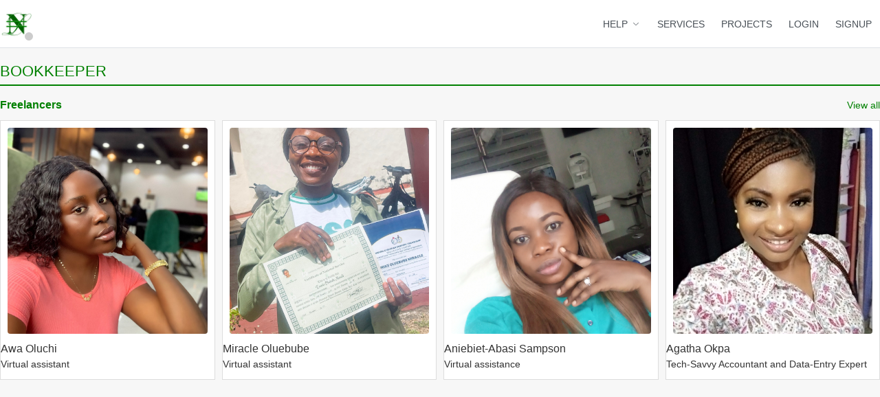

--- FILE ---
content_type: text/html; charset=utf-8
request_url: https://www.nairalance.com/skill/Bookkeeper
body_size: 12072
content:
<!DOCTYPE html><html lang="en" data-mantine-color-scheme="light"><head><meta charSet="UTF-8"/><meta charSet="utf-8"/><meta name="viewport" content="width=device-width, initial-scale=1, maximum-scale=1, user-scalable=no, shrink-to-fit=no"/><meta name="viewport" content="width=device-width, initial-scale=1"/><link rel="preload" as="image" href="/assets/main/images/logo.png"/><link rel="preload" as="image" href="https://nairalance.s3.amazonaws.com/user/logo/12242.png"/><link rel="preload" as="image" href="https://nairalance.s3.amazonaws.com/user/logo/12132.png"/><link rel="preload" as="image" href="https://nairalance.s3.amazonaws.com/user/logo/9929.png"/><link rel="preload" as="image" href="https://nairalance.s3.amazonaws.com/user/logo/8906.png"/><link rel="preload" as="image" href="/assets/main/images/app/btn-appstore.png"/><link rel="preload" as="image" href="/assets/main/images/app/btn-googleplay.png"/><link rel="stylesheet" href="/next/_next/static/chunks/9c037cf284ae21e6.css" data-precedence="next"/><link rel="stylesheet" href="/next/_next/static/chunks/6573394eefd84410.css" data-precedence="next"/><link rel="stylesheet" href="/next/_next/static/chunks/743291eff6fced3c.css" data-precedence="next"/><link rel="stylesheet" href="/next/_next/static/chunks/6d11dd287dbbd5c7.css" data-precedence="next"/><link rel="stylesheet" href="/next/_next/static/chunks/2e0c2133f74a6909.css" data-precedence="next"/><link rel="preload" as="script" fetchPriority="low" href="/next/_next/static/chunks/cbd55ab9639e1e66.js"/><script src="/next/_next/static/chunks/c5dfc3266470dfce.js" async=""></script><script src="/next/_next/static/chunks/36969073eb86b6be.js" async=""></script><script src="/next/_next/static/chunks/0ff423a9fcc0186e.js" async=""></script><script src="/next/_next/static/chunks/497f7b5edc7d3fce.js" async=""></script><script src="/next/_next/static/chunks/turbopack-ec079b28a8d59533.js" async=""></script><script src="/next/_next/static/chunks/ff1a16fafef87110.js" async=""></script><script src="/next/_next/static/chunks/247eb132b7f7b574.js" async=""></script><script src="/next/_next/static/chunks/81c43ffb81822da5.js" async=""></script><script src="/next/_next/static/chunks/0a8f548bab33a425.js" async=""></script><script src="/next/_next/static/chunks/04cbbd94b7cce982.js" async=""></script><script src="/next/_next/static/chunks/efeee5353ba5ef4a.js" async=""></script><script async="" src="https://pagead2.googlesyndication.com/pagead/js/adsbygoogle.js?client=ca-pub-6328836726714480" crossorigin="anonymous"></script><script src="/next/_next/static/chunks/8e4a1da5226fc064.js" async=""></script><script src="/next/_next/static/chunks/eb926cba19f020b7.js" async=""></script><meta name="apple-itunes-app" content="app-id=1143523250, affiliate-data=, app-argument="/><title>Bookkeeper | Nairalance</title><meta name="description" content="Nigeria&#x27;s freelance marketplace, Nigerian Freelancers Platform, Freelance jobs Nigeria, Nigerian freelancer, freelance website for Nigerians, Website for Nigerian freelancer, Get a freelancer in nigeria, Hire a freelancer in Nigeria"/><meta name="keywords" content="job, work, hire, freelance, freelancer, project, errands, tasks, bidding, services, offers, services, outsource, freelancing, outsourcing, nigeria"/><meta property="og:title" content="Bookkeeper"/><meta property="og:description" content="Nigeria&#x27;s freelance marketplace, Nigerian Freelancers Platform, Freelance jobs Nigeria, Nigerian freelancer, freelance website for Nigerians, Website for Nigerian freelancer, Get a freelancer in nigeria, Hire a freelancer in Nigeria"/><meta property="og:url" content="https://nairalance.com"/><meta property="og:site_name" content="Nairalance"/><meta property="og:image" content="https://nairalance.com/assets/main/images/logo.png"/><meta property="og:image:width" content="200"/><meta property="og:image:height" content="200"/><meta property="og:type" content="website"/><meta name="twitter:card" content="summary_large_image"/><meta name="twitter:title" content="Bookkeeper"/><meta name="twitter:description" content="Nigeria&#x27;s freelance marketplace, Nigerian Freelancers Platform, Freelance jobs Nigeria, Nigerian freelancer, freelance website for Nigerians, Website for Nigerian freelancer, Get a freelancer in niger"/><meta name="twitter:image" content="https://nairalance.com/assets/main/images/logo.png"/><link rel="shortcut icon" href="/assets/main/icons/favicon-16x16.png"/><link rel="icon" href="/assets/main/icons/favicon.ico"/><link rel="apple-touch-icon" href="/assets/main/icons/apple-touch-icon.png"/><script src="/next/_next/static/chunks/a6dad97d9634a72d.js" noModule=""></script></head><body style="background:#f7f7f7 none repeat scroll 0% 0%"><div hidden=""><!--$--><!--/$--></div><style data-mantine-styles="true">:root, :host{--mantine-font-family: Trebuchet MS, Helvetica, Arial, Verdana, sans-serif;--mantine-font-family-headings: Trebuchet MS, Helvetica, Arial, Verdana, sans-serif;--mantine-primary-color-filled: var(--mantine-color-green-filled);--mantine-primary-color-filled-hover: var(--mantine-color-green-filled-hover);--mantine-primary-color-light: var(--mantine-color-green-light);--mantine-primary-color-light-hover: var(--mantine-color-green-light-hover);--mantine-primary-color-light-color: var(--mantine-color-green-light-color);--mantine-primary-color-0: var(--mantine-color-green-0);--mantine-primary-color-1: var(--mantine-color-green-1);--mantine-primary-color-2: var(--mantine-color-green-2);--mantine-primary-color-3: var(--mantine-color-green-3);--mantine-primary-color-4: var(--mantine-color-green-4);--mantine-primary-color-5: var(--mantine-color-green-5);--mantine-primary-color-6: var(--mantine-color-green-6);--mantine-primary-color-7: var(--mantine-color-green-7);--mantine-primary-color-8: var(--mantine-color-green-8);--mantine-primary-color-9: var(--mantine-color-green-9);--mantine-color-green-0: #008000;--mantine-color-green-1: #008000;--mantine-color-green-2: #008000;--mantine-color-green-3: #008000;--mantine-color-green-4: #008000;--mantine-color-green-5: #008000;--mantine-color-green-6: #008000;--mantine-color-green-7: #008000;--mantine-color-green-8: #008000;--mantine-color-green-9: #008000;--mantine-color-text-0: #333;--mantine-color-text-1: #333;--mantine-color-text-2: #333;--mantine-color-text-3: #333;--mantine-color-text-4: #333;--mantine-color-text-5: #333;--mantine-color-text-6: #333;--mantine-color-text-7: #333;--mantine-color-text-8: #333;--mantine-color-text-9: #333;}

:root[data-mantine-color-scheme="dark"], :host([data-mantine-color-scheme="dark"]){--mantine-color-anchor: var(--mantine-color-green-4);--mantine-color-green-light: rgba(0, 128, 0, 0.15);--mantine-color-green-light-hover: rgba(0, 128, 0, 0.2);--mantine-color-green-outline-hover: rgba(0, 128, 0, 0.05);--mantine-color-text-text: var(--mantine-color-text-4);--mantine-color-text-filled: var(--mantine-color-text-8);--mantine-color-text-filled-hover: var(--mantine-color-text-9);--mantine-color-text-light: rgba(51, 51, 51, 0.15);--mantine-color-text-light-hover: rgba(51, 51, 51, 0.2);--mantine-color-text-light-color: var(--mantine-color-text-3);--mantine-color-text-outline: var(--mantine-color-text-4);--mantine-color-text-outline-hover: rgba(51, 51, 51, 0.05);}

:root[data-mantine-color-scheme="light"], :host([data-mantine-color-scheme="light"]){--mantine-color-anchor: var(--mantine-color-green-6);--mantine-color-green-light: rgba(0, 128, 0, 0.1);--mantine-color-green-light-hover: rgba(0, 128, 0, 0.12);--mantine-color-green-outline-hover: rgba(0, 128, 0, 0.05);--mantine-color-text-text: var(--mantine-color-text-filled);--mantine-color-text-filled: var(--mantine-color-text-6);--mantine-color-text-filled-hover: var(--mantine-color-text-7);--mantine-color-text-light: rgba(51, 51, 51, 0.1);--mantine-color-text-light-hover: rgba(51, 51, 51, 0.12);--mantine-color-text-light-color: var(--mantine-color-text-6);--mantine-color-text-outline: var(--mantine-color-text-6);--mantine-color-text-outline-hover: rgba(51, 51, 51, 0.05);}</style><style data-mantine-styles="classes">@media (max-width: 35.99375em) {.mantine-visible-from-xs {display: none !important;}}@media (min-width: 36em) {.mantine-hidden-from-xs {display: none !important;}}@media (max-width: 47.99375em) {.mantine-visible-from-sm {display: none !important;}}@media (min-width: 48em) {.mantine-hidden-from-sm {display: none !important;}}@media (max-width: 61.99375em) {.mantine-visible-from-md {display: none !important;}}@media (min-width: 62em) {.mantine-hidden-from-md {display: none !important;}}@media (max-width: 74.99375em) {.mantine-visible-from-lg {display: none !important;}}@media (min-width: 75em) {.mantine-hidden-from-lg {display: none !important;}}@media (max-width: 87.99375em) {.mantine-visible-from-xl {display: none !important;}}@media (min-width: 88em) {.mantine-hidden-from-xl {display: none !important;}}</style><header style="position:fixed;top:0;left:0;right:0;height:70px;z-index:200"><div class="Header-module__ldgnoG__header"><div style="--container-size:var(--container-size-lg)" class="m_7485cace mantine-Container-root" data-size="lg" data-strategy="block"><div class="Header-module__ldgnoG__inner"><a href="/"><div style="--indicator-color:#ccc;--indicator-size:calc(0.75rem * var(--mantine-scale));--indicator-z-index:199;--indicator-bottom:calc(0.375rem * var(--mantine-scale));--indicator-right:calc(0.375rem * var(--mantine-scale));--indicator-translate-x:50%;--indicator-translate-y:50%;margin:0rem" class="m_e5262200 mantine-Indicator-root" data-inline="true" title="You are offline."><div class="m_760d1fb1 mantine-Indicator-indicator" data-with-border="true"></div><img style="width:calc(3rem * var(--mantine-scale))" class="m_9e117634 mantine-Image-root" src="/assets/main/images/logo.png"/></div></a><div style="--group-gap:calc(0.3125rem * var(--mantine-scale));--group-align:center;--group-justify:flex-start;--group-wrap:wrap" class="m_4081bf90 mantine-Group-root mantine-visible-from-sm"><a href="/support" class="Header-module__ldgnoG__link" aria-haspopup="menu" aria-expanded="false" aria-controls="mantine-_R_dlanpfivatb_-dropdown" id="mantine-_R_dlanpfivatb_-target"><div class="m_4451eb3a mantine-Center-root"><span class="Header-module__ldgnoG__linkLabel">HELP</span><svg xmlns="http://www.w3.org/2000/svg" width="14" height="14" viewBox="0 0 24 24" fill="none" stroke="currentColor" stroke-width="1.5" stroke-linecap="round" stroke-linejoin="round" class="tabler-icon tabler-icon-chevron-down "><path d="M6 9l6 6l6 -6"></path></svg></div></a><a href="/services" class="Header-module__ldgnoG__link">SERVICES</a><a href="/projects" class="Header-module__ldgnoG__link">PROJECTS</a><a href="/login" class="Header-module__ldgnoG__link">LOGIN</a><a href="/signup" class="Header-module__ldgnoG__link">SIGNUP</a></div><button style="--burger-size:var(--burger-size-sm)" class="mantine-focus-auto m_fea6bf1a mantine-Burger-root m_87cf2631 mantine-UnstyledButton-root mantine-hidden-from-sm" data-size="sm" type="button"><div class="m_d4fb9cad mantine-Burger-burger" data-reduce-motion="true"></div></button></div></div></div></header><div style="--container-size:var(--container-size-lg);margin-top:calc(5.625rem * var(--mantine-scale));min-height:calc(37.5rem * var(--mantine-scale))" class="m_7485cace mantine-Container-root" data-size="lg" data-strategy="block"><main id="main" class="site-main" role="main"><header class="PageContainer-module__2QXSMq__header"><div style="--group-gap:var(--mantine-spacing-md);--group-align:center;--group-justify:flex-start;--group-wrap:wrap" class="PageContainer-module__2QXSMq__title m_4081bf90 mantine-Group-root"><h1 class="PageContainer-module__2QXSMq__title" style="margin-bottom:0">Bookkeeper</h1></div><div class="PageContainer-module__2QXSMq__line"></div></header><div class="PageContainer-module__2QXSMq__content"><div style="--sa-corner-width:0px;--sa-corner-height:0px;margin-bottom:0rem;min-height:calc(43.75rem * var(--mantine-scale))" class="m_d57069b5 mantine-ScrollArea-root"><div style="overflow-x:hidden;overflow-y:hidden" class="m_c0783ff9 mantine-ScrollArea-viewport" data-scrollbars="xy"><div class="m_b1336c6 mantine-ScrollArea-content"><div style="--stack-gap:var(--mantine-spacing-md);--stack-align:stretch;--stack-justify:flex-start" class="m_6d731127 mantine-Stack-root"><div style="--stack-gap:0rem;--stack-align:stretch;--stack-justify:flex-start" class="m_6d731127 mantine-Stack-root"><div style="--group-gap:var(--mantine-spacing-md);--group-align:center;--group-justify:flex-start;--group-wrap:wrap;margin-bottom:var(--mantine-spacing-xs)" class="m_4081bf90 mantine-Group-root"><a style="font-size:var(--mantine-font-size-md);font-weight:600;flex:1" class="mantine-focus-auto m_849cf0da m_b6d8b162 mantine-Text-root mantine-Anchor-root" data-underline="hover" href="/skill/u/Bookkeeper">Freelancers</a><a style="font-size:var(--mantine-font-size-sm)" class="mantine-focus-auto m_849cf0da m_b6d8b162 mantine-Text-root mantine-Anchor-root" data-underline="hover" href="/skill/u/Bookkeeper">View all</a></div><style data-mantine-styles="inline">.__m__-_R_amqdlinpfivatb_{--sg-spacing-x:var(--mantine-spacing-xs);--sg-spacing-y:var(--mantine-spacing-sm);--sg-cols:2;}@media(min-width: 62em){.__m__-_R_amqdlinpfivatb_{--sg-cols:3;}}@media(min-width: 75em){.__m__-_R_amqdlinpfivatb_{--sg-cols:4;}}</style><div style="margin-inline:0rem;margin-bottom:var(--mantine-spacing-sm)" class="m_2415a157 mantine-SimpleGrid-root __m__-_R_amqdlinpfivatb_"><div style="--stack-gap:0rem;--stack-align:center;--stack-justify:space-between;border:calc(0.0625rem * var(--mantine-scale)) solid #ddd;background:var(--mantine-color-white)" class="m_6d731127 mantine-Stack-root"><div style="--stack-gap:0rem;--stack-align:stretch;--stack-justify:flex-start;margin-bottom:var(--mantine-spacing-sm);width:100%" class="m_6d731127 mantine-Stack-root"><a href="/u/awaoluchi2024"><div style="margin:var(--mantine-spacing-xs)" class=""><div style="--avatar-radius:calc(0.25rem * var(--mantine-scale));width:100%;height:calc(18.75rem * var(--mantine-scale));max-height:calc(18.75rem * var(--mantine-scale))" class="m_f85678b6 mantine-Avatar-root"><img class="m_11f8ac07 mantine-Avatar-image" src="https://nairalance.s3.amazonaws.com/user/logo/12242.png"/></div></div></a><a style="--text-fz:var(--mantine-font-size-md);--text-lh:var(--mantine-line-height-md);padding-inline:var(--mantine-spacing-xs);color:var(--mantine-color-text-text)" class="mantine-focus-auto m_849cf0da m_b6d8b162 mantine-Text-root mantine-Anchor-root" data-size="md" data-truncate="end" data-underline="hover" href="/u/awaoluchi2024">Awa Oluchi</a><p style="--text-fz:var(--mantine-font-size-sm);--text-lh:var(--mantine-line-height-sm);padding-inline:var(--mantine-spacing-xs);color:var(--mantine-color-text-text)" class="mantine-focus-auto m_b6d8b162 mantine-Text-root" data-size="sm" data-truncate="end">Virtual assistant</p></div></div><div style="--stack-gap:0rem;--stack-align:center;--stack-justify:space-between;border:calc(0.0625rem * var(--mantine-scale)) solid #ddd;background:var(--mantine-color-white)" class="m_6d731127 mantine-Stack-root"><div style="--stack-gap:0rem;--stack-align:stretch;--stack-justify:flex-start;margin-bottom:var(--mantine-spacing-sm);width:100%" class="m_6d731127 mantine-Stack-root"><a href="/u/miracle12345"><div style="margin:var(--mantine-spacing-xs)" class=""><div style="--avatar-radius:calc(0.25rem * var(--mantine-scale));width:100%;height:calc(18.75rem * var(--mantine-scale));max-height:calc(18.75rem * var(--mantine-scale))" class="m_f85678b6 mantine-Avatar-root"><img class="m_11f8ac07 mantine-Avatar-image" src="https://nairalance.s3.amazonaws.com/user/logo/12132.png"/></div></div></a><a style="--text-fz:var(--mantine-font-size-md);--text-lh:var(--mantine-line-height-md);padding-inline:var(--mantine-spacing-xs);color:var(--mantine-color-text-text)" class="mantine-focus-auto m_849cf0da m_b6d8b162 mantine-Text-root mantine-Anchor-root" data-size="md" data-truncate="end" data-underline="hover" href="/u/miracle12345">Miracle Oluebube</a><p style="--text-fz:var(--mantine-font-size-sm);--text-lh:var(--mantine-line-height-sm);padding-inline:var(--mantine-spacing-xs);color:var(--mantine-color-text-text)" class="mantine-focus-auto m_b6d8b162 mantine-Text-root" data-size="sm" data-truncate="end">Virtual assistant</p></div></div><div style="--stack-gap:0rem;--stack-align:center;--stack-justify:space-between;border:calc(0.0625rem * var(--mantine-scale)) solid #ddd;background:var(--mantine-color-white)" class="m_6d731127 mantine-Stack-root"><div style="--stack-gap:0rem;--stack-align:stretch;--stack-justify:flex-start;margin-bottom:var(--mantine-spacing-sm);width:100%" class="m_6d731127 mantine-Stack-root"><a href="/u/doctorannyimo"><div style="margin:var(--mantine-spacing-xs)" class=""><div style="--avatar-radius:calc(0.25rem * var(--mantine-scale));width:100%;height:calc(18.75rem * var(--mantine-scale));max-height:calc(18.75rem * var(--mantine-scale))" class="m_f85678b6 mantine-Avatar-root"><img class="m_11f8ac07 mantine-Avatar-image" src="https://nairalance.s3.amazonaws.com/user/logo/9929.png"/></div></div></a><a style="--text-fz:var(--mantine-font-size-md);--text-lh:var(--mantine-line-height-md);padding-inline:var(--mantine-spacing-xs);color:var(--mantine-color-text-text)" class="mantine-focus-auto m_849cf0da m_b6d8b162 mantine-Text-root mantine-Anchor-root" data-size="md" data-truncate="end" data-underline="hover" href="/u/doctorannyimo">Aniebiet-Abasi Sampson</a><p style="--text-fz:var(--mantine-font-size-sm);--text-lh:var(--mantine-line-height-sm);padding-inline:var(--mantine-spacing-xs);color:var(--mantine-color-text-text)" class="mantine-focus-auto m_b6d8b162 mantine-Text-root" data-size="sm" data-truncate="end">Virtual assistance</p></div></div><div style="--stack-gap:0rem;--stack-align:center;--stack-justify:space-between;border:calc(0.0625rem * var(--mantine-scale)) solid #ddd;background:var(--mantine-color-white)" class="m_6d731127 mantine-Stack-root"><div style="--stack-gap:0rem;--stack-align:stretch;--stack-justify:flex-start;margin-bottom:var(--mantine-spacing-sm);width:100%" class="m_6d731127 mantine-Stack-root"><a href="/u/malady_resource"><div style="margin:var(--mantine-spacing-xs)" class=""><div style="--avatar-radius:calc(0.25rem * var(--mantine-scale));width:100%;height:calc(18.75rem * var(--mantine-scale));max-height:calc(18.75rem * var(--mantine-scale))" class="m_f85678b6 mantine-Avatar-root"><img class="m_11f8ac07 mantine-Avatar-image" src="https://nairalance.s3.amazonaws.com/user/logo/8906.png"/></div></div></a><a style="--text-fz:var(--mantine-font-size-md);--text-lh:var(--mantine-line-height-md);padding-inline:var(--mantine-spacing-xs);color:var(--mantine-color-text-text)" class="mantine-focus-auto m_849cf0da m_b6d8b162 mantine-Text-root mantine-Anchor-root" data-size="md" data-truncate="end" data-underline="hover" href="/u/malady_resource">Agatha Okpa</a><p style="--text-fz:var(--mantine-font-size-sm);--text-lh:var(--mantine-line-height-sm);padding-inline:var(--mantine-spacing-xs);color:var(--mantine-color-text-text)" class="mantine-focus-auto m_b6d8b162 mantine-Text-root" data-size="sm" data-truncate="end">Tech-Savvy Accountant and Data-Entry Expert</p></div></div></div></div></div></div></div></div></div></main></div><div class="Footer-module__Grjkva__footer"><div style="width:100%;text-align:center"><div class="container" style="text-align:center"><ins class="adsbygoogle" style="display:block" data-ad-client="ca-pub-6328836726714480" data-ad-slot="8936666373" data-ad-format="auto" data-full-width-responsive="true"></ins></div></div><div class="m_4451eb3a mantine-Center-root"><div style="--stack-gap:0rem;--stack-align:stretch;--stack-justify:flex-start;margin-block:var(--mantine-spacing-lg)" class="m_6d731127 mantine-Stack-root"><div style="--group-gap:var(--mantine-spacing-lg);--group-align:center;--group-justify:center;--group-wrap:wrap;margin-bottom:var(--mantine-spacing-xs)" class="m_4081bf90 mantine-Group-root"><a class="mantine-focus-auto m_849cf0da m_b6d8b162 mantine-Text-root mantine-Anchor-root" data-underline="hover" href="https://www.facebook.com/Nairalance"><svg xmlns="http://www.w3.org/2000/svg" width="20" height="20" viewBox="0 0 24 24" fill="none" stroke="black" stroke-width="1.5" stroke-linecap="round" stroke-linejoin="round" class="tabler-icon tabler-icon-brand-facebook "><path d="M7 10v4h3v7h4v-7h3l1 -4h-4v-2a1 1 0 0 1 1 -1h3v-4h-3a5 5 0 0 0 -5 5v2h-3"></path></svg></a><a class="mantine-focus-auto m_849cf0da m_b6d8b162 mantine-Text-root mantine-Anchor-root" data-underline="hover" href="https://www.instagram.com/Nairalance"><svg xmlns="http://www.w3.org/2000/svg" width="20" height="20" viewBox="0 0 24 24" fill="none" stroke="black" stroke-width="1.5" stroke-linecap="round" stroke-linejoin="round" class="tabler-icon tabler-icon-brand-instagram "><path d="M4 8a4 4 0 0 1 4 -4h8a4 4 0 0 1 4 4v8a4 4 0 0 1 -4 4h-8a4 4 0 0 1 -4 -4z"></path><path d="M9 12a3 3 0 1 0 6 0a3 3 0 0 0 -6 0"></path><path d="M16.5 7.5v.01"></path></svg></a><a class="mantine-focus-auto m_849cf0da m_b6d8b162 mantine-Text-root mantine-Anchor-root" data-underline="hover" href="https://www.twitter.com/Nairalance"><svg xmlns="http://www.w3.org/2000/svg" width="20" height="20" viewBox="0 0 24 24" fill="none" stroke="black" stroke-width="1.5" stroke-linecap="round" stroke-linejoin="round" class="tabler-icon tabler-icon-brand-twitter "><path d="M22 4.01c-1 .49 -1.98 .689 -3 .99c-1.121 -1.265 -2.783 -1.335 -4.38 -.737s-2.643 2.06 -2.62 3.737v1c-3.245 .083 -6.135 -1.395 -8 -4c0 0 -4.182 7.433 4 11c-1.872 1.247 -3.739 2.088 -6 2c3.308 1.803 6.913 2.423 10.034 1.517c3.58 -1.04 6.522 -3.723 7.651 -7.742a13.84 13.84 0 0 0 .497 -3.753c0 -.249 1.51 -2.772 1.818 -4.013z"></path></svg></a></div><div style="gap:var(--mantine-spacing-md);justify-content:center;margin-bottom:var(--mantine-spacing-md)" class="m_8bffd616 mantine-Flex-root __m__-_R_lmqnpfivatb_"><a class="mantine-focus-auto m_849cf0da m_b6d8b162 mantine-Text-root mantine-Anchor-root" data-underline="hover" href="https://apps.apple.com/app/id1143523250" target="_blank"><img style="width:calc(7.5rem * var(--mantine-scale));height:calc(2.5rem * var(--mantine-scale))" class="Footer-module__Grjkva__storeButton m_9e117634 mantine-Image-root" src="/assets/main/images/app/btn-appstore.png" alt="Download on the App Store" width="120" height="40"/></a><a class="mantine-focus-auto m_849cf0da m_b6d8b162 mantine-Text-root mantine-Anchor-root" data-underline="hover" href="https://play.google.com/store/apps/details?id=com.nairalance.android" target="_blank"><img style="width:calc(8.4375rem * var(--mantine-scale));height:calc(2.5rem * var(--mantine-scale))" class="Footer-module__Grjkva__storeButton m_9e117634 mantine-Image-root" src="/assets/main/images/app/btn-googleplay.png" alt="Get it on Google Play"/></a></div><div style="--group-gap:var(--mantine-spacing-md);--group-align:center;--group-justify:center;--group-wrap:wrap;margin-inline:var(--mantine-spacing-lg);margin-bottom:var(--mantine-spacing-lg)" class="m_4081bf90 mantine-Group-root"><a style="--text-fz:var(--mantine-font-size-xs);--text-lh:var(--mantine-line-height-xs);color:var(--mantine-color-green-text);line-height:1" class="mantine-focus-auto m_849cf0da m_b6d8b162 mantine-Text-root mantine-Anchor-root" data-size="xs" data-underline="hover" href="/how-it-works">How It Works</a><a style="--text-fz:var(--mantine-font-size-xs);--text-lh:var(--mantine-line-height-xs);color:var(--mantine-color-green-text);line-height:1" class="mantine-focus-auto m_849cf0da m_b6d8b162 mantine-Text-root mantine-Anchor-root" data-size="xs" data-underline="hover" href="/projects">Projects</a><a style="--text-fz:var(--mantine-font-size-xs);--text-lh:var(--mantine-line-height-xs);color:var(--mantine-color-green-text);line-height:1" class="mantine-focus-auto m_849cf0da m_b6d8b162 mantine-Text-root mantine-Anchor-root" data-size="xs" data-underline="hover" href="/services">Services</a><a style="--text-fz:var(--mantine-font-size-xs);--text-lh:var(--mantine-line-height-xs);color:var(--mantine-color-green-text);line-height:1" class="mantine-focus-auto m_849cf0da m_b6d8b162 mantine-Text-root mantine-Anchor-root" data-size="xs" data-underline="hover" href="/support">Contact Us</a><a style="--text-fz:var(--mantine-font-size-xs);--text-lh:var(--mantine-line-height-xs);color:var(--mantine-color-green-text);line-height:1" class="mantine-focus-auto m_849cf0da m_b6d8b162 mantine-Text-root mantine-Anchor-root" data-size="xs" data-underline="hover" href="/feedback">Submit Feedback</a><a style="--text-fz:var(--mantine-font-size-xs);--text-lh:var(--mantine-line-height-xs);color:var(--mantine-color-green-text);line-height:1" class="mantine-focus-auto m_849cf0da m_b6d8b162 mantine-Text-root mantine-Anchor-root" data-size="xs" data-underline="hover" href="/privacy-policy">Privacy Policy</a><a style="--text-fz:var(--mantine-font-size-xs);--text-lh:var(--mantine-line-height-xs);color:var(--mantine-color-green-text);line-height:1" class="mantine-focus-auto m_849cf0da m_b6d8b162 mantine-Text-root mantine-Anchor-root" data-size="xs" data-underline="hover" href="/terms-of-service">Terms of Service</a><a style="--text-fz:var(--mantine-font-size-xs);--text-lh:var(--mantine-line-height-xs);color:var(--mantine-color-green-text);line-height:1" class="mantine-focus-auto m_849cf0da m_b6d8b162 mantine-Text-root mantine-Anchor-root" data-size="xs" data-underline="hover" href="/skills">Skills</a><a style="--text-fz:var(--mantine-font-size-xs);--text-lh:var(--mantine-line-height-xs);color:var(--mantine-color-green-text);line-height:1" class="mantine-focus-auto m_849cf0da m_b6d8b162 mantine-Text-root mantine-Anchor-root" data-size="xs" data-underline="hover" href="/faq">Frequently Asked Questions</a></div><p style="--text-fz:var(--mantine-font-size-xs);--text-lh:var(--mantine-line-height-xs);margin-inline:var(--mantine-spacing-md);margin-bottom:var(--mantine-spacing-md);color:var(--mantine-color-dimmed);text-align:center" class="mantine-focus-auto m_b6d8b162 mantine-Text-root" data-size="xs">Copyright © 2025 <a class="mantine-focus-auto m_849cf0da m_b6d8b162 mantine-Text-root mantine-Anchor-root" data-underline="hover" href="http://www.miciniti.com" target="_blank" rel="nofollow">Miciniti Technologies Limited (RC 8019233)</a> All rights reserved.</p></div></div></div><!--$--><!--/$--><script src="/next/_next/static/chunks/cbd55ab9639e1e66.js" id="_R_" async=""></script><script>(self.__next_f=self.__next_f||[]).push([0])</script><script>self.__next_f.push([1,"1:\"$Sreact.fragment\"\n3:I[39756,[\"/next/_next/static/chunks/ff1a16fafef87110.js\",\"/next/_next/static/chunks/247eb132b7f7b574.js\"],\"default\"]\n4:I[37457,[\"/next/_next/static/chunks/ff1a16fafef87110.js\",\"/next/_next/static/chunks/247eb132b7f7b574.js\"],\"default\"]\n6:I[97367,[\"/next/_next/static/chunks/ff1a16fafef87110.js\",\"/next/_next/static/chunks/247eb132b7f7b574.js\"],\"OutletBoundary\"]\n7:\"$Sreact.suspense\"\n9:I[97367,[\"/next/_next/static/chunks/ff1a16fafef87110.js\",\"/next/_next/static/chunks/247eb132b7f7b574.js\"],\"ViewportBoundary\"]\nb:I[97367,[\"/next/_next/static/chunks/ff1a16fafef87110.js\",\"/next/_next/static/chunks/247eb132b7f7b574.js\"],\"MetadataBoundary\"]\nd:I[68027,[\"/next/_next/static/chunks/ff1a16fafef87110.js\",\"/next/_next/static/chunks/247eb132b7f7b574.js\"],\"default\"]\ne:I[29765,[\"/next/_next/static/chunks/81c43ffb81822da5.js\",\"/next/_next/static/chunks/0a8f548bab33a425.js\",\"/next/_next/static/chunks/04cbbd94b7cce982.js\",\"/next/_next/static/chunks/efeee5353ba5ef4a.js\"],\"MantineProvider\"]\nf:I[83306,[\"/next/_next/static/chunks/81c43ffb81822da5.js\",\"/next/_next/static/chunks/0a8f548bab33a425.js\",\"/next/_next/static/chunks/04cbbd94b7cce982.js\",\"/next/_next/static/chunks/efeee5353ba5ef4a.js\"],\"theme\"]\n10:I[82615,[\"/next/_next/static/chunks/81c43ffb81822da5.js\",\"/next/_next/static/chunks/0a8f548bab33a425.js\",\"/next/_next/static/chunks/04cbbd94b7cce982.js\",\"/next/_next/static/chunks/efeee5353ba5ef4a.js\"],\"ModalsProvider\"]\n11:I[6058,[\"/next/_next/static/chunks/81c43ffb81822da5.js\",\"/next/_next/static/chunks/0a8f548bab33a425.js\",\"/next/_next/static/chunks/04cbbd94b7cce982.js\",\"/next/_next/static/chunks/efeee5353ba5ef4a.js\"],\"Notifications\"]\n12:I[63575,[\"/next/_next/static/chunks/81c43ffb81822da5.js\",\"/next/_next/static/chunks/0a8f548bab33a425.js\",\"/next/_next/static/chunks/04cbbd94b7cce982.js\",\"/next/_next/static/chunks/efeee5353ba5ef4a.js\"],\"ChatProvider\"]\n:HL[\"/next/_next/static/chunks/9c037cf284ae21e6.css\",\"style\"]\n:HL[\"/next/_next/static/chunks/6573394eefd84410.css\",\"style\"]\n:HL[\"/next/_next/static/chunks/743291eff6fced3c.css\",\"style\"]\n:HL[\"/next/_next/static/chunks/6d11dd287dbbd5c7.css\",\"style\"]\n:HL[\"/next/_next/static/chunks/2e0c2133f74a6909.css\",\"style\"]\n"])</script><script>self.__next_f.push([1,"0:{\"P\":null,\"b\":\"production\",\"c\":[\"\",\"skill\",\"Bookkeeper\"],\"q\":\"\",\"i\":false,\"f\":[[[\"\",{\"children\":[\"skill\",{\"children\":[[\"slug\",\"Bookkeeper\",\"d\"],{\"children\":[\"__PAGE__\",{}]}]}]},\"$undefined\",\"$undefined\",true],[[\"$\",\"$1\",\"c\",{\"children\":[[[\"$\",\"link\",\"0\",{\"rel\":\"stylesheet\",\"href\":\"/next/_next/static/chunks/9c037cf284ae21e6.css\",\"precedence\":\"next\",\"crossOrigin\":\"$undefined\",\"nonce\":\"$undefined\"}],[\"$\",\"link\",\"1\",{\"rel\":\"stylesheet\",\"href\":\"/next/_next/static/chunks/6573394eefd84410.css\",\"precedence\":\"next\",\"crossOrigin\":\"$undefined\",\"nonce\":\"$undefined\"}],[\"$\",\"link\",\"2\",{\"rel\":\"stylesheet\",\"href\":\"/next/_next/static/chunks/743291eff6fced3c.css\",\"precedence\":\"next\",\"crossOrigin\":\"$undefined\",\"nonce\":\"$undefined\"}],[\"$\",\"link\",\"3\",{\"rel\":\"stylesheet\",\"href\":\"/next/_next/static/chunks/6d11dd287dbbd5c7.css\",\"precedence\":\"next\",\"crossOrigin\":\"$undefined\",\"nonce\":\"$undefined\"}],[\"$\",\"link\",\"4\",{\"rel\":\"stylesheet\",\"href\":\"/next/_next/static/chunks/2e0c2133f74a6909.css\",\"precedence\":\"next\",\"crossOrigin\":\"$undefined\",\"nonce\":\"$undefined\"}],[\"$\",\"script\",\"script-0\",{\"src\":\"/next/_next/static/chunks/81c43ffb81822da5.js\",\"async\":true,\"nonce\":\"$undefined\"}],[\"$\",\"script\",\"script-1\",{\"src\":\"/next/_next/static/chunks/0a8f548bab33a425.js\",\"async\":true,\"nonce\":\"$undefined\"}],[\"$\",\"script\",\"script-2\",{\"src\":\"/next/_next/static/chunks/04cbbd94b7cce982.js\",\"async\":true,\"nonce\":\"$undefined\"}],[\"$\",\"script\",\"script-3\",{\"src\":\"/next/_next/static/chunks/efeee5353ba5ef4a.js\",\"async\":true,\"nonce\":\"$undefined\"}]],\"$L2\"]}],{\"children\":[[\"$\",\"$1\",\"c\",{\"children\":[null,[\"$\",\"$L3\",null,{\"parallelRouterKey\":\"children\",\"error\":\"$undefined\",\"errorStyles\":\"$undefined\",\"errorScripts\":\"$undefined\",\"template\":[\"$\",\"$L4\",null,{}],\"templateStyles\":\"$undefined\",\"templateScripts\":\"$undefined\",\"notFound\":\"$undefined\",\"forbidden\":\"$undefined\",\"unauthorized\":\"$undefined\"}]]}],{\"children\":[[\"$\",\"$1\",\"c\",{\"children\":[null,[\"$\",\"$L3\",null,{\"parallelRouterKey\":\"children\",\"error\":\"$undefined\",\"errorStyles\":\"$undefined\",\"errorScripts\":\"$undefined\",\"template\":[\"$\",\"$L4\",null,{}],\"templateStyles\":\"$undefined\",\"templateScripts\":\"$undefined\",\"notFound\":\"$undefined\",\"forbidden\":\"$undefined\",\"unauthorized\":\"$undefined\"}]]}],{\"children\":[[\"$\",\"$1\",\"c\",{\"children\":[\"$L5\",[[\"$\",\"script\",\"script-0\",{\"src\":\"/next/_next/static/chunks/8e4a1da5226fc064.js\",\"async\":true,\"nonce\":\"$undefined\"}],[\"$\",\"script\",\"script-1\",{\"src\":\"/next/_next/static/chunks/eb926cba19f020b7.js\",\"async\":true,\"nonce\":\"$undefined\"}]],[\"$\",\"$L6\",null,{\"children\":[\"$\",\"$7\",null,{\"name\":\"Next.MetadataOutlet\",\"children\":\"$@8\"}]}]]}],{},null,false,false]},null,false,false]},null,false,false]},null,false,false],[\"$\",\"$1\",\"h\",{\"children\":[null,[\"$\",\"$L9\",null,{\"children\":\"$@a\"}],[\"$\",\"div\",null,{\"hidden\":true,\"children\":[\"$\",\"$Lb\",null,{\"children\":[\"$\",\"$7\",null,{\"name\":\"Next.Metadata\",\"children\":\"$@c\"}]}]}],null]}],false]],\"m\":\"$undefined\",\"G\":[\"$d\",[]],\"S\":false}\n"])</script><script>self.__next_f.push([1,"2:[\"$\",\"html\",null,{\"lang\":\"en\",\"suppressHydrationWarning\":true,\"data-mantine-color-scheme\":\"light\",\"children\":[[\"$\",\"head\",null,{\"children\":[[\"$\",\"meta\",null,{\"charSet\":\"UTF-8\"}],[\"$\",\"meta\",null,{\"name\":\"viewport\",\"content\":\"width=device-width, initial-scale=1, maximum-scale=1, user-scalable=no, shrink-to-fit=no\"}],[\"$\",\"meta\",null,{\"name\":\"apple-itunes-app\",\"content\":\"app-id=1143523250, affiliate-data=, app-argument=\"}],[\"$\",\"script\",null,{\"async\":true,\"src\":\"https://pagead2.googlesyndication.com/pagead/js/adsbygoogle.js?client=ca-pub-6328836726714480\",\"crossOrigin\":\"anonymous\"}]]}],[\"$\",\"body\",null,{\"style\":{\"background\":\"#f7f7f7 none repeat scroll 0% 0%\"},\"children\":[\"$\",\"$Le\",null,{\"theme\":\"$f\",\"defaultColorScheme\":\"light\",\"children\":[\"$\",\"$L10\",null,{\"children\":[[\"$\",\"$L11\",null,{\"position\":\"bottom-right\",\"mb\":30,\"zIndex\":10000}],[\"$\",\"$L12\",null,{\"auth\":\"$undefined\",\"children\":[\"$\",\"$L3\",null,{\"parallelRouterKey\":\"children\",\"error\":\"$undefined\",\"errorStyles\":\"$undefined\",\"errorScripts\":\"$undefined\",\"template\":[\"$\",\"$L4\",null,{}],\"templateStyles\":\"$undefined\",\"templateScripts\":\"$undefined\",\"notFound\":[[[\"$\",\"title\",null,{\"children\":\"404: This page could not be found.\"}],[\"$\",\"div\",null,{\"style\":{\"fontFamily\":\"system-ui,\\\"Segoe UI\\\",Roboto,Helvetica,Arial,sans-serif,\\\"Apple Color Emoji\\\",\\\"Segoe UI Emoji\\\"\",\"height\":\"100vh\",\"textAlign\":\"center\",\"display\":\"flex\",\"flexDirection\":\"column\",\"alignItems\":\"center\",\"justifyContent\":\"center\"},\"children\":[\"$\",\"div\",null,{\"children\":[[\"$\",\"style\",null,{\"dangerouslySetInnerHTML\":{\"__html\":\"body{color:#000;background:#fff;margin:0}.next-error-h1{border-right:1px solid rgba(0,0,0,.3)}@media (prefers-color-scheme:dark){body{color:#fff;background:#000}.next-error-h1{border-right:1px solid rgba(255,255,255,.3)}}\"}}],[\"$\",\"h1\",null,{\"className\":\"next-error-h1\",\"style\":{\"display\":\"inline-block\",\"margin\":\"0 20px 0 0\",\"padding\":\"0 23px 0 0\",\"fontSize\":24,\"fontWeight\":500,\"verticalAlign\":\"top\",\"lineHeight\":\"49px\"},\"children\":404}],[\"$\",\"div\",null,{\"style\":{\"display\":\"inline-block\"},\"children\":[\"$\",\"h2\",null,{\"style\":{\"fontSize\":14,\"fontWeight\":400,\"lineHeight\":\"49px\",\"margin\":0},\"children\":\"This page could not be found.\"}]}]]}]}]],[]],\"forbidden\":\"$undefined\",\"unauthorized\":\"$undefined\"}]}]]}]}]}]]}]\n"])</script><script>self.__next_f.push([1,"a:[[\"$\",\"meta\",\"0\",{\"charSet\":\"utf-8\"}],[\"$\",\"meta\",\"1\",{\"name\":\"viewport\",\"content\":\"width=device-width, initial-scale=1\"}]]\n"])</script><script>self.__next_f.push([1,"13:I[27201,[\"/next/_next/static/chunks/ff1a16fafef87110.js\",\"/next/_next/static/chunks/247eb132b7f7b574.js\"],\"IconMark\"]\n"])</script><script>self.__next_f.push([1,"c:[[\"$\",\"title\",\"0\",{\"children\":\"Bookkeeper | Nairalance\"}],[\"$\",\"meta\",\"1\",{\"name\":\"description\",\"content\":\"Nigeria's freelance marketplace, Nigerian Freelancers Platform, Freelance jobs Nigeria, Nigerian freelancer, freelance website for Nigerians, Website for Nigerian freelancer, Get a freelancer in nigeria, Hire a freelancer in Nigeria\"}],[\"$\",\"meta\",\"2\",{\"name\":\"keywords\",\"content\":\"job, work, hire, freelance, freelancer, project, errands, tasks, bidding, services, offers, services, outsource, freelancing, outsourcing, nigeria\"}],[\"$\",\"meta\",\"3\",{\"property\":\"og:title\",\"content\":\"Bookkeeper\"}],[\"$\",\"meta\",\"4\",{\"property\":\"og:description\",\"content\":\"Nigeria's freelance marketplace, Nigerian Freelancers Platform, Freelance jobs Nigeria, Nigerian freelancer, freelance website for Nigerians, Website for Nigerian freelancer, Get a freelancer in nigeria, Hire a freelancer in Nigeria\"}],[\"$\",\"meta\",\"5\",{\"property\":\"og:url\",\"content\":\"https://nairalance.com\"}],[\"$\",\"meta\",\"6\",{\"property\":\"og:site_name\",\"content\":\"Nairalance\"}],[\"$\",\"meta\",\"7\",{\"property\":\"og:image\",\"content\":\"https://nairalance.com/assets/main/images/logo.png\"}],[\"$\",\"meta\",\"8\",{\"property\":\"og:image:width\",\"content\":\"200\"}],[\"$\",\"meta\",\"9\",{\"property\":\"og:image:height\",\"content\":\"200\"}],[\"$\",\"meta\",\"10\",{\"property\":\"og:type\",\"content\":\"website\"}],[\"$\",\"meta\",\"11\",{\"name\":\"twitter:card\",\"content\":\"summary_large_image\"}],[\"$\",\"meta\",\"12\",{\"name\":\"twitter:title\",\"content\":\"Bookkeeper\"}],[\"$\",\"meta\",\"13\",{\"name\":\"twitter:description\",\"content\":\"Nigeria's freelance marketplace, Nigerian Freelancers Platform, Freelance jobs Nigeria, Nigerian freelancer, freelance website for Nigerians, Website for Nigerian freelancer, Get a freelancer in niger\"}],[\"$\",\"meta\",\"14\",{\"name\":\"twitter:image\",\"content\":\"https://nairalance.com/assets/main/images/logo.png\"}],[\"$\",\"link\",\"15\",{\"rel\":\"shortcut icon\",\"href\":\"/assets/main/icons/favicon-16x16.png\"}],[\"$\",\"link\",\"16\",{\"rel\":\"icon\",\"href\":\"/assets/main/icons/favicon.ico\"}],[\"$\",\"link\",\"17\",{\"rel\":\"apple-touch-icon\",\"href\":\"/assets/main/icons/apple-touch-icon.png\"}],[\"$\",\"$L13\",\"18\",{}]]\n"])</script><script>self.__next_f.push([1,"8:null\n"])</script><script>self.__next_f.push([1,"14:I[41710,[\"/next/_next/static/chunks/81c43ffb81822da5.js\",\"/next/_next/static/chunks/0a8f548bab33a425.js\",\"/next/_next/static/chunks/04cbbd94b7cce982.js\",\"/next/_next/static/chunks/efeee5353ba5ef4a.js\",\"/next/_next/static/chunks/8e4a1da5226fc064.js\",\"/next/_next/static/chunks/eb926cba19f020b7.js\"],\"Container\"]\n15:I[22016,[\"/next/_next/static/chunks/81c43ffb81822da5.js\",\"/next/_next/static/chunks/0a8f548bab33a425.js\",\"/next/_next/static/chunks/04cbbd94b7cce982.js\",\"/next/_next/static/chunks/efeee5353ba5ef4a.js\",\"/next/_next/static/chunks/8e4a1da5226fc064.js\",\"/next/_next/static/chunks/eb926cba19f020b7.js\"],\"\"]\n16:I[37951,[\"/next/_next/static/chunks/81c43ffb81822da5.js\",\"/next/_next/static/chunks/0a8f548bab33a425.js\",\"/next/_next/static/chunks/04cbbd94b7cce982.js\",\"/next/_next/static/chunks/efeee5353ba5ef4a.js\",\"/next/_next/static/chunks/8e4a1da5226fc064.js\",\"/next/_next/static/chunks/eb926cba19f020b7.js\"],\"HeaderBadgeOnline\"]\n17:I[73990,[\"/next/_next/static/chunks/81c43ffb81822da5.js\",\"/next/_next/static/chunks/0a8f548bab33a425.js\",\"/next/_next/static/chunks/04cbbd94b7cce982.js\",\"/next/_next/static/chunks/efeee5353ba5ef4a.js\",\"/next/_next/static/chunks/8e4a1da5226fc064.js\",\"/next/_next/static/chunks/eb926cba19f020b7.js\"],\"Image\"]\n18:I[26200,[\"/next/_next/static/chunks/81c43ffb81822da5.js\",\"/next/_next/static/chunks/0a8f548bab33a425.js\",\"/next/_next/static/chunks/04cbbd94b7cce982.js\",\"/next/_next/static/chunks/efeee5353ba5ef4a.js\",\"/next/_next/static/chunks/8e4a1da5226fc064.js\",\"/next/_next/static/chunks/eb926cba19f020b7.js\"],\"Group\"]\n19:I[67023,[\"/next/_next/static/chunks/81c43ffb81822da5.js\",\"/next/_next/static/chunks/0a8f548bab33a425.js\",\"/next/_next/static/chunks/04cbbd94b7cce982.js\",\"/next/_next/static/chunks/efeee5353ba5ef4a.js\",\"/next/_next/static/chunks/8e4a1da5226fc064.js\",\"/next/_next/static/chunks/eb926cba19f020b7.js\"],\"HeaderMenu\"]\n1a:I[74977,[\"/next/_next/static/chunks/81c43ffb81822da5.js\",\"/next/_next/static/chunks/0a8f548bab33a425.js\",\"/next/_next/static/chunks/04cbbd94b7cce982.js\",\"/next/_next/static/chunks/efeee5353ba5ef4a.js\",\"/next/_next/static/chunks/8e4a1da5226fc064.js\",\"/next/_next/static/chunks/eb926cba19f020b7.js\"],\"HeaderText\"]\n1b:I[62586,[\"/next/_next/static/chunks/81c43ffb81822da5.js\",\"/next/_next/static/chunks/0a8f548bab33a425.js\",\"/next/_next/static/chunks/04cbbd94b7cce982.js\",\"/next/_next/static/chunks/efeee5353ba5ef4a.js\",\"/next/_next/static/chunks/8e4a1da5226fc064.js\",\"/next/_next/static/chunks/eb926cba19f020b7.js\"],\"HeaderToggle\"]\n1c:I[47596,[\"/next/_next/static/chunks/81c43ffb81822da5.js\",\"/next/_next/static/chunks/0a8f548bab33a425.js\",\"/next/_next/static/chunks/04cbbd94b7cce982.js\",\"/next/_next/static/chunks/efeee5353ba5ef4a.js\",\"/next/_next/static/chunks/8e4a1da5226fc064.js\",\"/next/_next/static/chunks/eb926cba19f020b7.js\"],\"ScrollArea\"]\n1d:I[77936,[\"/next/_next/static/chunks/81c43ffb81822da5.js\",\"/next/_next/static/chunks/0a8f548bab33a425.js\",\"/next/_next/static/chunks/04cbbd94b7cce982.js\",\"/next/_next/static/chunks/efeee5353ba5ef4a.js\",\"/next/_next/static/chunks/8e4a1da5226fc064.js\",\"/next/_next/static/chunks/eb926cba19f020b7.js\"],\"Stack\"]\n1e:I[93675,[\"/next/_next/static/chunks/81c43ffb81822da5.js\",\"/next/_next/static/chunks/0a8f548bab33a425.js\",\"/next/_next/static/chunks/04cbbd94b7cce982.js\",\"/next/_next/static/chunks/efeee5353ba5ef4a.js\",\"/next/_next/static/chunks/8e4a1da5226fc064.js\",\"/next/_next/static/chunks/eb926cba19f020b7.js\"],\"SkillGroupContainer\"]\n1f:I[81363,[\"/next/_next/static/chunks/81c43ffb81822da5.js\",\"/next/_next/static/chunks/0a8f548bab33a425.js\",\"/next/_next/static/chunks/04cbbd94b7cce982.js\",\"/next/_next/static/chunks/efeee5353ba5ef4a.js\",\"/next/_next/static/chunks/8e4a1da5226fc064.js\",\"/next/_next/static/chunks/eb926cba19f020b7.js\"],\"SimpleGrid\"]\n24:I[79744,[\"/next/_next/static/chunks/81c43ffb81822da5.js\",\"/next/_next/static/chunks/0a8f548bab33a425.js\",\"/next/_next/static/chunks/04cbbd94b7cce982.js\",\"/next/_next/static/chunks/efeee5353ba5ef4a.js\",\"/next/_next/static/chunks/8e4a1da5226fc064.js\",\"/next/_next/static/chunks/eb926cba19f020b7.js\"],\"FooterAd\"]\n25:I[71133,"])</script><script>self.__next_f.push([1,"[\"/next/_next/static/chunks/81c43ffb81822da5.js\",\"/next/_next/static/chunks/0a8f548bab33a425.js\",\"/next/_next/static/chunks/04cbbd94b7cce982.js\",\"/next/_next/static/chunks/efeee5353ba5ef4a.js\",\"/next/_next/static/chunks/8e4a1da5226fc064.js\",\"/next/_next/static/chunks/eb926cba19f020b7.js\"],\"Center\"]\n26:I[80881,[\"/next/_next/static/chunks/81c43ffb81822da5.js\",\"/next/_next/static/chunks/0a8f548bab33a425.js\",\"/next/_next/static/chunks/04cbbd94b7cce982.js\",\"/next/_next/static/chunks/efeee5353ba5ef4a.js\",\"/next/_next/static/chunks/8e4a1da5226fc064.js\",\"/next/_next/static/chunks/eb926cba19f020b7.js\"],\"Anchor\"]\n27:I[24871,[\"/next/_next/static/chunks/81c43ffb81822da5.js\",\"/next/_next/static/chunks/0a8f548bab33a425.js\",\"/next/_next/static/chunks/04cbbd94b7cce982.js\",\"/next/_next/static/chunks/efeee5353ba5ef4a.js\",\"/next/_next/static/chunks/8e4a1da5226fc064.js\",\"/next/_next/static/chunks/eb926cba19f020b7.js\"],\"Flex\"]\n"])</script><script>self.__next_f.push([1,"5:[[\"$\",\"header\",null,{\"style\":{\"position\":\"fixed\",\"top\":0,\"left\":0,\"right\":0,\"height\":70,\"zIndex\":200},\"children\":[\"$\",\"div\",null,{\"className\":\"Header-module__ldgnoG__header\",\"children\":[\"$\",\"$L14\",null,{\"size\":\"lg\",\"children\":[\"$\",\"div\",null,{\"className\":\"Header-module__ldgnoG__inner\",\"children\":[[\"$\",\"$L15\",null,{\"href\":\"/\",\"children\":[\"$\",\"$L16\",null,{\"children\":[\"$\",\"$L17\",null,{\"w\":48,\"src\":\"/assets/main/images/logo.png\"}]}]}],[\"$\",\"$L18\",null,{\"gap\":5,\"visibleFrom\":\"sm\",\"children\":[[\"$\",\"$L19\",\"0\",{\"link\":{\"link\":\"/support\",\"label\":\"Help\",\"links\":[{\"link\":\"/how-it-works\",\"label\":\"How It Works\"},{\"link\":\"/support\",\"label\":\"Support\"},{\"link\":\"/feedback\",\"label\":\"Submit Feedback\"},{\"link\":\"/faq\",\"label\":\"Frequently Asked Questions\"},{\"link\":\"/projects/about\",\"label\":\"Projects FAQ\"},{\"link\":\"/services/about\",\"label\":\"Services FAQ\"}]},\"auth\":\"$undefined\"}],[\"$\",\"$L1a\",\"1\",{\"link\":{\"link\":\"/services\",\"label\":\"Services\",\"links\":[{\"link\":\"/services\",\"label\":\"Browse Service\"},{\"link\":\"/services/post\",\"label\":\"Post a Service\"},{\"link\":\"/services/me\",\"label\":\"My Services\"},{\"link\":\"/services/orders\",\"label\":\"Incoming Orders\"},{\"link\":\"/services/requests\",\"label\":\"Outgoing Requests\"}],\"dropdown\":true},\"children\":\"SERVICES\"}],[\"$\",\"$L1a\",\"2\",{\"link\":{\"link\":\"/projects\",\"label\":\"Projects\",\"links\":[{\"link\":\"/projects\",\"label\":\"Latest Projects\"},{\"link\":\"/projects/post\",\"label\":\"Post a Project\"},{\"link\":\"/projects/me\",\"label\":\"My Projects\"},{\"link\":\"/projects/bids\",\"label\":\"My Bids\"}],\"dropdown\":true},\"children\":\"PROJECTS\"}],[\"$\",\"$L1a\",\"3\",{\"link\":{\"link\":\"/login\",\"label\":\"Login\",\"visible\":false},\"children\":\"LOGIN\"}],[\"$\",\"$L1a\",\"4\",{\"link\":{\"link\":\"/signup\",\"label\":\"Signup\",\"visible\":false},\"children\":\"SIGNUP\"}]]}],[\"$\",\"$L1b\",null,{\"auth\":\"$undefined\"}]]}]}]}]}],[\"$\",\"$L14\",null,{\"size\":\"lg\",\"mt\":90,\"mih\":600,\"children\":[\"$\",\"main\",null,{\"id\":\"main\",\"className\":\"site-main\",\"role\":\"main\",\"children\":[[\"$\",\"header\",null,{\"className\":\"PageContainer-module__2QXSMq__header\",\"children\":[[\"$\",\"$L18\",null,{\"className\":\"PageContainer-module__2QXSMq__title\",\"children\":[\"$\",\"h1\",null,{\"className\":\"PageContainer-module__2QXSMq__title\",\"style\":{\"marginBottom\":0},\"children\":\"Bookkeeper\"}]}],[\"$\",\"div\",null,{\"className\":\"PageContainer-module__2QXSMq__line\"}]]}],[\"$\",\"div\",null,{\"className\":\"PageContainer-module__2QXSMq__content\",\"children\":[\"$\",\"$L1c\",null,{\"mih\":700,\"mb\":0,\"children\":[\"$\",\"$L1d\",null,{\"gap\":\"md\",\"children\":[[\"$\",\"$L1e\",null,{\"title\":\"Freelancers\",\"url\":\"/skill/u/Bookkeeper\",\"viewAll\":true,\"children\":[\"$\",\"$L1f\",null,{\"type\":\"media\",\"cols\":{\"base\":2,\"md\":3,\"lg\":4},\"spacing\":\"xs\",\"verticalSpacing\":\"sm\",\"mb\":\"sm\",\"mx\":0,\"children\":[\"$L20\",\"$L21\",\"$L22\",\"$L23\"]}]}],false,false]}]}]}]]}]}],[\"$\",\"div\",null,{\"className\":\"Footer-module__Grjkva__footer\",\"children\":[[\"$\",\"div\",null,{\"style\":{\"width\":\"100%\",\"textAlign\":\"center\"},\"children\":[\"$\",\"$L24\",null,{}]}],[\"$\",\"$L25\",null,{\"children\":[\"$\",\"$L1d\",null,{\"my\":\"lg\",\"gap\":0,\"children\":[[\"$\",\"$L18\",null,{\"gap\":\"lg\",\"justify\":\"center\",\"mb\":\"xs\",\"children\":[[\"$\",\"$L26\",null,{\"href\":\"https://www.facebook.com/Nairalance\",\"children\":[\"$\",\"svg\",null,{\"ref\":\"$undefined\",\"xmlns\":\"http://www.w3.org/2000/svg\",\"width\":20,\"height\":20,\"viewBox\":\"0 0 24 24\",\"fill\":\"none\",\"stroke\":\"black\",\"strokeWidth\":1.5,\"strokeLinecap\":\"round\",\"strokeLinejoin\":\"round\",\"className\":\"tabler-icon tabler-icon-brand-facebook \",\"children\":[\"$undefined\",[\"$\",\"path\",\"svg-0\",{\"d\":\"M7 10v4h3v7h4v-7h3l1 -4h-4v-2a1 1 0 0 1 1 -1h3v-4h-3a5 5 0 0 0 -5 5v2h-3\"}],\"$undefined\"]}]}],[\"$\",\"$L26\",null,{\"href\":\"https://www.instagram.com/Nairalance\",\"children\":[\"$\",\"svg\",null,{\"ref\":\"$undefined\",\"xmlns\":\"http://www.w3.org/2000/svg\",\"width\":20,\"height\":20,\"viewBox\":\"0 0 24 24\",\"fill\":\"none\",\"stroke\":\"black\",\"strokeWidth\":1.5,\"strokeLinecap\":\"round\",\"strokeLinejoin\":\"round\",\"className\":\"tabler-icon tabler-icon-brand-instagram \",\"children\":[\"$undefined\",[\"$\",\"path\",\"svg-0\",{\"d\":\"M4 8a4 4 0 0 1 4 -4h8a4 4 0 0 1 4 4v8a4 4 0 0 1 -4 4h-8a4 4 0 0 1 -4 -4z\"}],[\"$\",\"path\",\"svg-1\",{\"d\":\"M9 12a3 3 0 1 0 6 0a3 3 0 0 0 -6 0\"}],[\"$\",\"path\",\"svg-2\",{\"d\":\"M16.5 7.5v.01\"}],\"$undefined\"]}]}],[\"$\",\"$L26\",null,{\"href\":\"https://www.twitter.com/Nairalance\",\"children\":[\"$\",\"svg\",null,{\"ref\":\"$undefined\",\"xmlns\":\"http://www.w3.org/2000/svg\",\"width\":20,\"height\":20,\"viewBox\":\"0 0 24 24\",\"fill\":\"none\",\"stroke\":\"black\",\"strokeWidth\":1.5,\"strokeLinecap\":\"round\",\"strokeLinejoin\":\"round\",\"className\":\"tabler-icon tabler-icon-brand-twitter \",\"children\":[\"$undefined\",[\"$\",\"path\",\"svg-0\",{\"d\":\"M22 4.01c-1 .49 -1.98 .689 -3 .99c-1.121 -1.265 -2.783 -1.335 -4.38 -.737s-2.643 2.06 -2.62 3.737v1c-3.245 .083 -6.135 -1.395 -8 -4c0 0 -4.182 7.433 4 11c-1.872 1.247 -3.739 2.088 -6 2c3.308 1.803 6.913 2.423 10.034 1.517c3.58 -1.04 6.522 -3.723 7.651 -7.742a13.84 13.84 0 0 0 .497 -3.753c0 -.249 1.51 -2.772 1.818 -4.013z\"}],\"$undefined\"]}]}]]}],[\"$\",\"$L27\",null,{\"gap\":\"md\",\"justify\":\"center\",\"mb\":\"md\",\"children\":[[\"$\",\"$L26\",null,{\"href\":\"https://apps.apple.com/app/id1143523250\",\"target\":\"_blank\",\"children\":\"$L28\"}],\"$L29\"]}],\"$L2a\",\"$L2b\"]}]}]]}]]\n"])</script><script>self.__next_f.push([1,"2c:I[94229,[\"/next/_next/static/chunks/81c43ffb81822da5.js\",\"/next/_next/static/chunks/0a8f548bab33a425.js\",\"/next/_next/static/chunks/04cbbd94b7cce982.js\",\"/next/_next/static/chunks/efeee5353ba5ef4a.js\",\"/next/_next/static/chunks/8e4a1da5226fc064.js\",\"/next/_next/static/chunks/eb926cba19f020b7.js\"],\"Text\"]\n2d:I[44662,[\"/next/_next/static/chunks/81c43ffb81822da5.js\",\"/next/_next/static/chunks/0a8f548bab33a425.js\",\"/next/_next/static/chunks/04cbbd94b7cce982.js\",\"/next/_next/static/chunks/efeee5353ba5ef4a.js\",\"/next/_next/static/chunks/8e4a1da5226fc064.js\",\"/next/_next/static/chunks/eb926cba19f020b7.js\"],\"Box\"]\n2e:I[34616,[\"/next/_next/static/chunks/81c43ffb81822da5.js\",\"/next/_next/static/chunks/0a8f548bab33a425.js\",\"/next/_next/static/chunks/04cbbd94b7cce982.js\",\"/next/_next/static/chunks/efeee5353ba5ef4a.js\",\"/next/_next/static/chunks/8e4a1da5226fc064.js\",\"/next/_next/static/chunks/eb926cba19f020b7.js\"],\"Avatar\"]\n28:[\"$\",\"$L17\",null,{\"src\":\"/assets/main/images/app/btn-appstore.png\",\"alt\":\"Download on the App Store\",\"className\":\"Footer-module__Grjkva__storeButton\",\"w\":120,\"h\":40,\"width\":120,\"height\":40}]\n29:[\"$\",\"$L26\",null,{\"href\":\"https://play.google.com/store/apps/details?id=com.nairalance.android\",\"target\":\"_blank\",\"children\":[\"$\",\"$L17\",null,{\"className\":\"Footer-module__Grjkva__storeButton\",\"w\":135,\"h\":40,\"src\":\"/assets/main/images/app/btn-googleplay.png\",\"alt\":\"Get it on Google Play\"}]}]\n2a:[\"$\",\"$L18\",null,{\"className\":\"$undefined\",\"mx\":\"lg\",\"mb\":\"lg\",\"justify\":\"center\",\"wrap\":\"wrap\",\"children\":[[\"$\",\"$L26\",\"How It Works\",{\"href\":\"/how-it-works\",\"c\":\"green\",\"lh\":1,\"size\":\"xs\",\"children\":\"How It Works\"}],[\"$\",\"$L26\",\"Projects\",{\"href\":\"/projects\",\"c\":\"green\",\"lh\":1,\"size\":\"xs\",\"children\":\"Projects\"}],[\"$\",\"$L26\",\"Services\",{\"href\":\"/services\",\"c\":\"green\",\"lh\":1,\"size\":\"xs\",\"children\":\"Services\"}],[\"$\",\"$L26\",\"Contact Us\",{\"href\":\"/support\",\"c\":\"green\",\"lh\":1,\"size\":\"xs\",\"children\":\"Contact Us\"}],[\"$\",\"$L26\",\"Submit Feedback\",{\"href\":\"/feedback\",\"c\":\"green\",\"lh\":1,\"size\":\"xs\",\"children\":\"Submit Feedback\"}],[\"$\",\"$L26\",\"Privacy Policy\",{\"href\":\"/privacy-policy\",\"c\":\"green\",\"lh\":1,\"size\":\"xs\",\"children\":\"Privacy Policy\"}],[\"$\",\"$L26\",\"Terms of Service\",{\"href\":\"/terms-of-service\",\"c\":\"green\",\"lh\":1,\"size\":\"xs\",\"children\":\"Terms of Service\"}],[\"$\",\"$L26\",\"Skills\",{\"href\":\"/skills\",\"c\":\"green\",\"lh\":1,\"size\":\"xs\",\"children\":\"Skills\"}],[\"$\",\"$L26\",\"Frequently Asked Questions\",{\"href\":\"/faq\",\"c\":\"green\",\"lh\":1,\"size\":\"xs\",\"children\":\"Frequently Asked Questions\"}]]}]\n2b:[\"$\",\"$L2c\",null,{\"c\":\"dimmed\",\"size\":\"xs\",\"ta\":\"center\",\"mx\":\"md\",\"mb\":\"md\",\"children\":[\"Copyright © 2025 \",[\"$\",\"$L26\",null,{\"href\":\"http://www.miciniti.com\",\"target\":\"_blank\",\"rel\":\"nofollow\",\"children\":\"Miciniti Technologies Limited (RC 8019233)\"}],\" All rights reserved.\"]}]\n20:[\"$\",\"$L1d\",\"0\",{\"gap\":0,\"bg\":\"white\",\"align\":\"center\",\"justify\":\"space-between\",\"bd\":\"1px solid #ddd\",\"children\":[\"$\",\"$L1d\",null,{\"gap\":0,\"mb\":\"sm\",\"justify\":\"flex-start\",\"w\":\"100%\",\"children\":[[\"$\",\"$L15\",null,{\"href\":\"/u/awaoluchi2024\",\"children\":[\"$\",\"$L2d\",null,{\"m\":\"xs\",\"children\":[\"$\",\"$L2e\",null,{\"src\":\"https://nairalance.s3.amazonaws.com/user/logo/12242.png\",\"radius\":4,\"w\":\"100%\",\"h\":300,\"mah\":300}]}]}],[\"$\",\"$L26\",null,{\"size\":\"md\",\"px\":\"xs\",\"c\":\"text\",\"truncate\":\"end\",\"href\":\"/u/awaoluchi2024\",\"children\":\"Awa Oluchi\"}],[\"$\",\"$L2c\",null,{\"size\":\"sm\",\"px\":\"xs\",\"c\":\"text\",\"truncate\":\"end\",\"children\":\"Virtual assistant\"}]]}]}]\n21:[\"$\",\"$L1d\",\"1\",{\"gap\":0,\"bg\":\"white\",\"align\":\"center\",\"justify\":\"space-between\",\"bd\":\"1px solid #ddd\",\"children\":[\"$\",\"$L1d\",null,{\"gap\":0,\"mb\":\"sm\",\"justify\":\"flex-start\",\"w\":\"100%\",\"children\":[[\"$\",\"$L15\",null,{\"href\":\"/u/miracle12345\",\"children\":[\"$\",\"$L2d\",null,{\"m\":\"xs\",\"children\":[\"$\",\"$L2e\",null,{\"src\":\"https://nairalance.s3.amazonaws.com/user/logo/12132.png\",\"radius\":4,\"w\":\"100%\",\"h\":300,\"mah\":300}]}]}],[\"$\",\"$L26\",null,{\"size\":\"md\",\"px\":\"xs\",\"c\":\"text\",\"truncate\":\"end\",\"href\":\"/u/miracle12345\",\"children\":\"Miracle Oluebube\"}],[\"$\",\"$L2c\",null,{\"size\":\"sm\",\"px\":\"xs\",\"c\":\"text\",\"truncate\":\"end\",\"children\":\"Virtual assistant\"}]]}]}]\n22:[\"$"])</script><script>self.__next_f.push([1,"\",\"$L1d\",\"2\",{\"gap\":0,\"bg\":\"white\",\"align\":\"center\",\"justify\":\"space-between\",\"bd\":\"1px solid #ddd\",\"children\":[\"$\",\"$L1d\",null,{\"gap\":0,\"mb\":\"sm\",\"justify\":\"flex-start\",\"w\":\"100%\",\"children\":[[\"$\",\"$L15\",null,{\"href\":\"/u/doctorannyimo\",\"children\":[\"$\",\"$L2d\",null,{\"m\":\"xs\",\"children\":[\"$\",\"$L2e\",null,{\"src\":\"https://nairalance.s3.amazonaws.com/user/logo/9929.png\",\"radius\":4,\"w\":\"100%\",\"h\":300,\"mah\":300}]}]}],[\"$\",\"$L26\",null,{\"size\":\"md\",\"px\":\"xs\",\"c\":\"text\",\"truncate\":\"end\",\"href\":\"/u/doctorannyimo\",\"children\":\"Aniebiet-Abasi Sampson\"}],[\"$\",\"$L2c\",null,{\"size\":\"sm\",\"px\":\"xs\",\"c\":\"text\",\"truncate\":\"end\",\"children\":\"Virtual assistance\"}]]}]}]\n23:[\"$\",\"$L1d\",\"3\",{\"gap\":0,\"bg\":\"white\",\"align\":\"center\",\"justify\":\"space-between\",\"bd\":\"1px solid #ddd\",\"children\":[\"$\",\"$L1d\",null,{\"gap\":0,\"mb\":\"sm\",\"justify\":\"flex-start\",\"w\":\"100%\",\"children\":[[\"$\",\"$L15\",null,{\"href\":\"/u/malady_resource\",\"children\":[\"$\",\"$L2d\",null,{\"m\":\"xs\",\"children\":[\"$\",\"$L2e\",null,{\"src\":\"https://nairalance.s3.amazonaws.com/user/logo/8906.png\",\"radius\":4,\"w\":\"100%\",\"h\":300,\"mah\":300}]}]}],[\"$\",\"$L26\",null,{\"size\":\"md\",\"px\":\"xs\",\"c\":\"text\",\"truncate\":\"end\",\"href\":\"/u/malady_resource\",\"children\":\"Agatha Okpa\"}],[\"$\",\"$L2c\",null,{\"size\":\"sm\",\"px\":\"xs\",\"c\":\"text\",\"truncate\":\"end\",\"children\":\"Tech-Savvy Accountant and Data-Entry Expert\"}]]}]}]\n"])</script></body></html>

--- FILE ---
content_type: text/html; charset=utf-8
request_url: https://www.google.com/recaptcha/api2/aframe
body_size: 266
content:
<!DOCTYPE HTML><html><head><meta http-equiv="content-type" content="text/html; charset=UTF-8"></head><body><script nonce="prnyLCeCj4zK0f5MJop1bA">/** Anti-fraud and anti-abuse applications only. See google.com/recaptcha */ try{var clients={'sodar':'https://pagead2.googlesyndication.com/pagead/sodar?'};window.addEventListener("message",function(a){try{if(a.source===window.parent){var b=JSON.parse(a.data);var c=clients[b['id']];if(c){var d=document.createElement('img');d.src=c+b['params']+'&rc='+(localStorage.getItem("rc::a")?sessionStorage.getItem("rc::b"):"");window.document.body.appendChild(d);sessionStorage.setItem("rc::e",parseInt(sessionStorage.getItem("rc::e")||0)+1);localStorage.setItem("rc::h",'1770038846533');}}}catch(b){}});window.parent.postMessage("_grecaptcha_ready", "*");}catch(b){}</script></body></html>

--- FILE ---
content_type: text/css; charset=UTF-8
request_url: https://www.nairalance.com/next/_next/static/chunks/6d11dd287dbbd5c7.css
body_size: 960
content:
.PageContainer-module__2QXSMq__header{margin-top:var(--mantine-spacing-md);margin-bottom:var(--mantine-spacing-md)}.PageContainer-module__2QXSMq__title{text-transform:uppercase;color:green;flex:1;justify-content:space-between;margin-top:0;margin-bottom:5px;font-family:Cabin,Helvetica Neue,sans-serif;font-size:22px;font-weight:400;line-height:28px;text-decoration:none}.PageContainer-module__2QXSMq__title a{color:green;text-decoration:none}.PageContainer-module__2QXSMq__line{background:green;width:100%;height:2px;display:block}.PageContainer-module__2QXSMq__content{color:#313131;text-align:left;min-height:600px;font-family:Trebuchet MS,Helvetica,Arial,Verdana,"sans-serif";font-size:16px;font-weight:400;line-height:26px}.PageContainer-module__2QXSMq__content a{color:green;text-decoration:none}@media (hover:hover){.PageContainer-module__2QXSMq__content a:hover{text-decoration:underline}}@media (hover:none){.PageContainer-module__2QXSMq__content a:active{text-decoration:underline}}.PageContainer-module__2QXSMq__content span{color:#7c7c7c;margin:0;padding:0;font-size:14px}.PageContainer-module__2QXSMq__widget{margin:var(--mantine-spacing-md),0;margin-bottom:var(--mantine-spacing-md);clear:both;background-color:#fff;padding:0}.PageContainer-module__2QXSMq__widgetHeader{padding:var(--mantine-spacing-md);padding-bottom:var(--mantine-spacing-xs);justify-content:space-between;margin-bottom:0}.PageContainer-module__2QXSMq__widgetBody{padding:var(--mantine-spacing-md);padding-top:var(--mantine-spacing-xs)}.PageContainer-module__2QXSMq__widgetTitle,.PageContainer-module__2QXSMq__widgetMenu{color:green;clear:both;white-space:nowrap;text-overflow:ellipsis;vertical-align:middle;font-size:16px;font-weight:700;overflow:hidden}.PageContainer-module__2QXSMq__widgetMenuItem{color:#777;margin:0;padding:5px 0;list-style:none}.PageContainer-module__2QXSMq__widgetMenuItem li{padding:var(--mantine-spacing-sm)var(--mantine-spacing-md);vertical-align:middle;clear:both;border-top:1px solid #eee}.PageContainer-module__2QXSMq__widgetMenuItem a{color:#666;text-decoration:none}.PageContainer-module__2QXSMq__tab{margin:var(--mantine-spacing-md),0;margin-bottom:var(--mantine-spacing-md);clear:both;background-color:#fff;padding:0}.PageContainer-module__2QXSMq__tabBody{padding:var(--mantine-spacing-md);padding-top:var(--mantine-spacing-xs)}.PageContainer-module__2QXSMq__row{flex-wrap:wrap;display:flex}.PageContainer-module__2QXSMq__row>*{width:100%}@media (min-width:992px){.PageContainer-module__2QXSMq__col-12{width:100%}.PageContainer-module__2QXSMq__col9{width:75%}.PageContainer-module__2QXSMq__col8{width:66.6667%}.PageContainer-module__2QXSMq__col4{width:33.3333%}.PageContainer-module__2QXSMq__col3{width:25%}.PageContainer-module__2QXSMq__colCenter{padding-left:var(--mantine-spacing-xs);padding-right:var(--mantine-spacing-xs)}.PageContainer-module__2QXSMq__colLeft{padding-left:var(--mantine-spacing-xs)}.PageContainer-module__2QXSMq__colRight{padding-right:var(--mantine-spacing-xs)}}@media (min-width:768px){.PageContainer-module__2QXSMq__mcol8{width:66.6667%}.PageContainer-module__2QXSMq__mcol4{width:33.3333%}}.PageContainer-module__2QXSMq__tabList{background-color:#0000;position:relative}.PageContainer-module__2QXSMq__tabItem{z-index:1;color:var(--mantine-color-gray-7);text-align:left;background-color:#eee;border-radius:0;justify-content:flex-start;min-width:120px;height:48px;padding:0 20px;font-weight:500;transition:color .1s}.PageContainer-module__2QXSMq__tabItem[data-active]{color:var(--mantine-color-black);background-color:#fff;border-top-left-radius:8px;border-top-right-radius:8px;font-weight:900}.PageContainer-module__2QXSMq__tabPanel{border:none;min-height:500px}


--- FILE ---
content_type: application/javascript; charset=UTF-8
request_url: https://www.nairalance.com/next/_next/static/chunks/0a8f548bab33a425.js
body_size: 7378
content:
(globalThis.TURBOPACK||(globalThis.TURBOPACK=[])).push(["object"==typeof document?document.currentScript:void 0,85369,e=>{"use strict";var t,n,r,o,a,i,l,c=function(){return(c=Object.assign||function(e){for(var t,n=1,r=arguments.length;n<r;n++)for(var o in t=arguments[n])Object.prototype.hasOwnProperty.call(t,o)&&(e[o]=t[o]);return e}).apply(this,arguments)};function d(e,t){var n={};for(var r in e)Object.prototype.hasOwnProperty.call(e,r)&&0>t.indexOf(r)&&(n[r]=e[r]);if(null!=e&&"function"==typeof Object.getOwnPropertySymbols)for(var o=0,r=Object.getOwnPropertySymbols(e);o<r.length;o++)0>t.indexOf(r[o])&&Object.prototype.propertyIsEnumerable.call(e,r[o])&&(n[r[o]]=e[r[o]]);return n}var s=("function"==typeof SuppressedError&&SuppressedError,e.i(71645)),u="right-scroll-bar-position",f="width-before-scroll-bar";function m(e,t){return"function"==typeof e?e(t):e&&(e.current=t),e}var p="undefined"!=typeof window?s.useLayoutEffect:s.useEffect,v=new WeakMap,h=(void 0===t&&(t={}),(void 0===n&&(n=function(e){return e}),r=[],o=!1,a={read:function(){if(o)throw Error("Sidecar: could not `read` from an `assigned` medium. `read` could be used only with `useMedium`.");return r.length?r[r.length-1]:null},useMedium:function(e){var t=n(e,o);return r.push(t),function(){r=r.filter(function(e){return e!==t})}},assignSyncMedium:function(e){for(o=!0;r.length;){var t=r;r=[],t.forEach(e)}r={push:function(t){return e(t)},filter:function(){return r}}},assignMedium:function(e){o=!0;var t=[];if(r.length){var n=r;r=[],n.forEach(e),t=r}var a=function(){var n=t;t=[],n.forEach(e)},i=function(){return Promise.resolve().then(a)};i(),r={push:function(e){t.push(e),i()},filter:function(e){return t=t.filter(e),r}}}}).options=c({async:!0,ssr:!1},t),a),y=function(){},g=s.forwardRef(function(e,t){var n,r,o,a,i=s.useRef(null),l=s.useState({onScrollCapture:y,onWheelCapture:y,onTouchMoveCapture:y}),u=l[0],f=l[1],g=e.forwardProps,w=e.children,b=e.className,x=e.removeScrollBar,E=e.enabled,M=e.shards,S=e.sideCar,C=e.noRelative,R=e.noIsolation,N=e.inert,j=e.allowPinchZoom,T=e.as,k=e.gapMode,B=d(e,["forwardProps","children","className","removeScrollBar","enabled","shards","sideCar","noRelative","noIsolation","inert","allowPinchZoom","as","gapMode"]),P=(n=[i,t],r=function(e){return n.forEach(function(t){return m(t,e)})},(o=(0,s.useState)(function(){return{value:null,callback:r,facade:{get current(){return o.value},set current(value){var e=o.value;e!==value&&(o.value=value,o.callback(value,e))}}}})[0]).callback=r,a=o.facade,p(function(){var e=v.get(a);if(e){var t=new Set(e),r=new Set(n),o=a.current;t.forEach(function(e){r.has(e)||m(e,null)}),r.forEach(function(e){t.has(e)||m(e,o)})}v.set(a,n)},[n]),a),O=c(c({},B),u);return s.createElement(s.Fragment,null,E&&s.createElement(S,{sideCar:h,removeScrollBar:x,shards:M,noRelative:C,noIsolation:R,inert:N,setCallbacks:f,allowPinchZoom:!!j,lockRef:i,gapMode:k}),g?s.cloneElement(s.Children.only(w),c(c({},O),{ref:P})):s.createElement(void 0===T?"div":T,c({},O,{className:b,ref:P}),w))});g.defaultProps={enabled:!0,removeScrollBar:!0,inert:!1},g.classNames={fullWidth:f,zeroRight:u};var w=function(e){var t=e.sideCar,n=d(e,["sideCar"]);if(!t)throw Error("Sidecar: please provide `sideCar` property to import the right car");var r=t.read();if(!r)throw Error("Sidecar medium not found");return s.createElement(r,c({},n))};w.isSideCarExport=!0;var b=function(){var e=0,t=null;return{add:function(n){if(0==e&&(t=function(){if(!document)return null;var e=document.createElement("style");e.type="text/css";var t=l||("undefined"!=typeof __webpack_nonce__?__webpack_nonce__:void 0);return t&&e.setAttribute("nonce",t),e}())){var r,o;(r=t).styleSheet?r.styleSheet.cssText=n:r.appendChild(document.createTextNode(n)),o=t,(document.head||document.getElementsByTagName("head")[0]).appendChild(o)}e++},remove:function(){--e||!t||(t.parentNode&&t.parentNode.removeChild(t),t=null)}}},x=function(){var e=b();return function(t,n){s.useEffect(function(){return e.add(t),function(){e.remove()}},[t&&n])}},E=function(){var e=x();return function(t){return e(t.styles,t.dynamic),null}},M={left:0,top:0,right:0,gap:0},S=function(e){return parseInt(e||"",10)||0},C=function(e){var t=window.getComputedStyle(document.body),n=t["padding"===e?"paddingLeft":"marginLeft"],r=t["padding"===e?"paddingTop":"marginTop"],o=t["padding"===e?"paddingRight":"marginRight"];return[S(n),S(r),S(o)]},R=function(e){if(void 0===e&&(e="margin"),"undefined"==typeof window)return M;var t=C(e),n=document.documentElement.clientWidth,r=window.innerWidth;return{left:t[0],top:t[1],right:t[2],gap:Math.max(0,r-n+t[2]-t[0])}},N=E(),j="data-scroll-locked",T=function(e,t,n,r){var o=e.left,a=e.top,i=e.right,l=e.gap;return void 0===n&&(n="margin"),"\n  .".concat("with-scroll-bars-hidden"," {\n   overflow: hidden ").concat(r,";\n   padding-right: ").concat(l,"px ").concat(r,";\n  }\n  body[").concat(j,"] {\n    overflow: hidden ").concat(r,";\n    overscroll-behavior: contain;\n    ").concat([t&&"position: relative ".concat(r,";"),"margin"===n&&"\n    padding-left: ".concat(o,"px;\n    padding-top: ").concat(a,"px;\n    padding-right: ").concat(i,"px;\n    margin-left:0;\n    margin-top:0;\n    margin-right: ").concat(l,"px ").concat(r,";\n    "),"padding"===n&&"padding-right: ".concat(l,"px ").concat(r,";")].filter(Boolean).join(""),"\n  }\n  \n  .").concat(u," {\n    right: ").concat(l,"px ").concat(r,";\n  }\n  \n  .").concat(f," {\n    margin-right: ").concat(l,"px ").concat(r,";\n  }\n  \n  .").concat(u," .").concat(u," {\n    right: 0 ").concat(r,";\n  }\n  \n  .").concat(f," .").concat(f," {\n    margin-right: 0 ").concat(r,";\n  }\n  \n  body[").concat(j,"] {\n    ").concat("--removed-body-scroll-bar-size",": ").concat(l,"px;\n  }\n")},k=function(){var e=parseInt(document.body.getAttribute(j)||"0",10);return isFinite(e)?e:0},B=function(){s.useEffect(function(){return document.body.setAttribute(j,(k()+1).toString()),function(){var e=k()-1;e<=0?document.body.removeAttribute(j):document.body.setAttribute(j,e.toString())}},[])},P=function(e){var t=e.noRelative,n=e.noImportant,r=e.gapMode,o=void 0===r?"margin":r;B();var a=s.useMemo(function(){return R(o)},[o]);return s.createElement(N,{styles:T(a,!t,o,n?"":"!important")})},O=!1;if("undefined"!=typeof window)try{var I=Object.defineProperty({},"passive",{get:function(){return O=!0,!0}});window.addEventListener("test",I,I),window.removeEventListener("test",I,I)}catch(e){O=!1}var _=!!O&&{passive:!1},L=function(e,t){if(!(e instanceof Element))return!1;var n=window.getComputedStyle(e);return"hidden"!==n[t]&&(n.overflowY!==n.overflowX||"TEXTAREA"===e.tagName||"visible"!==n[t])},A=function(e,t){var n=t.ownerDocument,r=t;do{if("undefined"!=typeof ShadowRoot&&r instanceof ShadowRoot&&(r=r.host),F(e,r)){var o=z(e,r);if(o[1]>o[2])return!0}r=r.parentNode}while(r&&r!==n.body)return!1},F=function(e,t){return"v"===e?L(t,"overflowY"):L(t,"overflowX")},z=function(e,t){return"v"===e?[t.scrollTop,t.scrollHeight,t.clientHeight]:[t.scrollLeft,t.scrollWidth,t.clientWidth]},Z=function(e,t,n,r,o){var a,i=(a=window.getComputedStyle(t).direction,"h"===e&&"rtl"===a?-1:1),l=i*r,c=n.target,d=t.contains(c),s=!1,u=l>0,f=0,m=0;do{if(!c)break;var p=z(e,c),v=p[0],h=p[1]-p[2]-i*v;(v||h)&&F(e,c)&&(f+=h,m+=v);var y=c.parentNode;c=y&&y.nodeType===Node.DOCUMENT_FRAGMENT_NODE?y.host:y}while(!d&&c!==document.body||d&&(t.contains(c)||t===c))return u&&(o&&1>Math.abs(f)||!o&&l>f)?s=!0:!u&&(o&&1>Math.abs(m)||!o&&-l>m)&&(s=!0),s},D=function(e){return"changedTouches"in e?[e.changedTouches[0].clientX,e.changedTouches[0].clientY]:[0,0]},W=function(e){return[e.deltaX,e.deltaY]},H=function(e){return e&&"current"in e?e.current:e},X=0,Y=[];let $=(i=function(e){var t=s.useRef([]),n=s.useRef([0,0]),r=s.useRef(),o=s.useState(X++)[0],a=s.useState(E)[0],i=s.useRef(e);s.useEffect(function(){i.current=e},[e]),s.useEffect(function(){if(e.inert){document.body.classList.add("block-interactivity-".concat(o));var t=(function(e,t,n){if(n||2==arguments.length)for(var r,o=0,a=t.length;o<a;o++)!r&&o in t||(r||(r=Array.prototype.slice.call(t,0,o)),r[o]=t[o]);return e.concat(r||Array.prototype.slice.call(t))})([e.lockRef.current],(e.shards||[]).map(H),!0).filter(Boolean);return t.forEach(function(e){return e.classList.add("allow-interactivity-".concat(o))}),function(){document.body.classList.remove("block-interactivity-".concat(o)),t.forEach(function(e){return e.classList.remove("allow-interactivity-".concat(o))})}}},[e.inert,e.lockRef.current,e.shards]);var l=s.useCallback(function(e,t){if("touches"in e&&2===e.touches.length||"wheel"===e.type&&e.ctrlKey)return!i.current.allowPinchZoom;var o,a=D(e),l=n.current,c="deltaX"in e?e.deltaX:l[0]-a[0],d="deltaY"in e?e.deltaY:l[1]-a[1],s=e.target,u=Math.abs(c)>Math.abs(d)?"h":"v";if("touches"in e&&"h"===u&&"range"===s.type)return!1;var f=window.getSelection(),m=f&&f.anchorNode;if(m&&(m===s||m.contains(s)))return!1;var p=A(u,s);if(!p)return!0;if(p?o=u:(o="v"===u?"h":"v",p=A(u,s)),!p)return!1;if(!r.current&&"changedTouches"in e&&(c||d)&&(r.current=o),!o)return!0;var v=r.current||o;return Z(v,t,e,"h"===v?c:d,!0)},[]),c=s.useCallback(function(e){if(Y.length&&Y[Y.length-1]===a){var n="deltaY"in e?W(e):D(e),r=t.current.filter(function(t){var r;return t.name===e.type&&(t.target===e.target||e.target===t.shadowParent)&&(r=t.delta,r[0]===n[0]&&r[1]===n[1])})[0];if(r&&r.should){e.cancelable&&e.preventDefault();return}if(!r){var o=(i.current.shards||[]).map(H).filter(Boolean).filter(function(t){return t.contains(e.target)});(o.length>0?l(e,o[0]):!i.current.noIsolation)&&e.cancelable&&e.preventDefault()}}},[]),d=s.useCallback(function(e,n,r,o){var a={name:e,delta:n,target:r,should:o,shadowParent:function(e){for(var t=null;null!==e;)e instanceof ShadowRoot&&(t=e.host,e=e.host),e=e.parentNode;return t}(r)};t.current.push(a),setTimeout(function(){t.current=t.current.filter(function(e){return e!==a})},1)},[]),u=s.useCallback(function(e){n.current=D(e),r.current=void 0},[]),f=s.useCallback(function(t){d(t.type,W(t),t.target,l(t,e.lockRef.current))},[]),m=s.useCallback(function(t){d(t.type,D(t),t.target,l(t,e.lockRef.current))},[]);s.useEffect(function(){return Y.push(a),e.setCallbacks({onScrollCapture:f,onWheelCapture:f,onTouchMoveCapture:m}),document.addEventListener("wheel",c,_),document.addEventListener("touchmove",c,_),document.addEventListener("touchstart",u,_),function(){Y=Y.filter(function(e){return e!==a}),document.removeEventListener("wheel",c,_),document.removeEventListener("touchmove",c,_),document.removeEventListener("touchstart",u,_)}},[]);var p=e.removeScrollBar,v=e.inert;return s.createElement(s.Fragment,null,v?s.createElement(a,{styles:"\n  .block-interactivity-".concat(o," {pointer-events: none;}\n  .allow-interactivity-").concat(o," {pointer-events: all;}\n")}):null,p?s.createElement(P,{noRelative:e.noRelative,gapMode:e.gapMode}):null)},h.useMedium(i),w);var K=s.forwardRef(function(e,t){return s.createElement(g,c({},e,{ref:t,sideCar:$}))});K.classNames=g.classNames,e.s(["RemoveScroll",0,K],85369)},29277,e=>{"use strict";var t=e.i(43476),n=e.i(71645),r=e.i(98526),o=e.i(7670),a=e.i(89549),i=e.i(21879),l=e.i(44662),c=e.i(84660);let[d,s]=(0,c.createSafeContext)("ModalBase component was not found in tree"),u=(0,n.forwardRef)(({className:e,...r},a)=>{let i,c=(i=s(),(0,n.useEffect)(()=>(i.setBodyMounted(!0),()=>i.setBodyMounted(!1)),[]),i.getBodyId()),d=s();return(0,t.jsx)(l.Box,{ref:a,...r,id:c,className:(0,o.default)({m_5df29311:!d.unstyled},e)})});u.displayName="@mantine/core/ModalBaseBody";let[f,m]=(0,c.createSafeContext)("Modal component was not found in tree");var p={root:"m_9df02822",content:"m_54c44539",inner:"m_1f958f16",header:"m_d0e2b9cd"};let v=(0,i.factory)((e,n)=>{let{classNames:r,className:o,style:i,styles:l,vars:c,...d}=(0,a.useProps)("ModalBody",null,e),s=m();return(0,t.jsx)(u,{ref:n,...s.getStyles("body",{classNames:r,style:i,styles:l,className:o}),...d})});v.classes=p,v.displayName="@mantine/core/ModalBody";var h=e.i(27556);let y=(0,n.forwardRef)(({className:e,onClick:n,...r},a)=>{let i=s();return(0,t.jsx)(h.CloseButton,{ref:a,...r,onClick:e=>{i.onClose(),n?.(e)},className:(0,o.default)({m_606cb269:!i.unstyled},e),unstyled:i.unstyled})});y.displayName="@mantine/core/ModalBaseCloseButton";let g=(0,i.factory)((e,n)=>{let{classNames:r,className:o,style:i,styles:l,vars:c,...d}=(0,a.useProps)("ModalCloseButton",null,e),s=m();return(0,t.jsx)(y,{ref:n,...s.getStyles("close",{classNames:r,style:i,styles:l,className:o}),...d})});g.classes=p,g.displayName="@mantine/core/ModalCloseButton";var w=e.i(82451),b=e.i(87611),x=e.i(55150),E=e.i(98193);let M=(0,n.forwardRef)(({transitionProps:e,className:n,innerProps:r,onKeyDown:a,style:i,...l},c)=>{let d=s();return(0,t.jsx)(E.Transition,{mounted:d.opened,transition:"pop",...d.transitionProps,onExited:()=>{d.onExitTransitionEnd?.(),d.transitionProps?.onExited?.()},onEntered:()=>{d.onEnterTransitionEnd?.(),d.transitionProps?.onEntered?.()},...e,children:e=>(0,t.jsx)("div",{...r,className:(0,o.default)({m_60c222c7:!d.unstyled},r.className),children:(0,t.jsx)(b.FocusTrap,{active:d.opened&&d.trapFocus,innerRef:c,children:(0,t.jsx)(x.Paper,{...l,component:"section",role:"dialog",tabIndex:-1,"aria-modal":!0,"aria-describedby":d.bodyMounted?d.getBodyId():void 0,"aria-labelledby":d.titleMounted?d.getTitleId():void 0,style:[i,e],className:(0,o.default)({m_fd1ab0aa:!d.unstyled},n),unstyled:d.unstyled,children:l.children})})})})});function S({children:e}){return(0,t.jsx)(t.Fragment,{children:e})}M.displayName="@mantine/core/ModalBaseContent";let C=(0,i.factory)((e,n)=>{let{classNames:r,className:o,style:i,styles:l,vars:c,children:d,__hidden:s,...u}=(0,a.useProps)("ModalContent",null,e),f=m(),p=f.scrollAreaComponent||S;return(0,t.jsx)(M,{...f.getStyles("content",{className:o,style:i,styles:l,classNames:r}),innerProps:f.getStyles("inner",{className:o,style:i,styles:l,classNames:r}),"data-full-screen":f.fullScreen||void 0,"data-modal-content":!0,"data-hidden":s||void 0,ref:n,...u,children:(0,t.jsx)(p,{style:{maxHeight:f.fullScreen?"100dvh":`calc(100dvh - (${(0,w.rem)(f.yOffset)} * 2))`},children:d})})});C.classes=p,C.displayName="@mantine/core/ModalContent";let R=(0,n.forwardRef)(({className:e,...n},r)=>{let a=s();return(0,t.jsx)(l.Box,{component:"header",ref:r,className:(0,o.default)({m_b5489c3c:!a.unstyled},e),...n})});R.displayName="@mantine/core/ModalBaseHeader";let N=(0,i.factory)((e,n)=>{let{classNames:r,className:o,style:i,styles:l,vars:c,...d}=(0,a.useProps)("ModalHeader",null,e),s=m();return(0,t.jsx)(R,{ref:n,...s.getStyles("header",{classNames:r,style:i,styles:l,className:o}),...d})});N.classes=p,N.displayName="@mantine/core/ModalHeader";var j=e.i(13029);let T={duration:200,timingFunction:"ease",transition:"fade"},k=(0,n.forwardRef)(({onClick:e,transitionProps:n,style:r,visible:o,...a},i)=>{let l,c=s(),d=(l=s(),{...T,...l.transitionProps,...n});return(0,t.jsx)(E.Transition,{mounted:void 0!==o?o:c.opened,...d,transition:"fade",children:n=>(0,t.jsx)(j.Overlay,{ref:i,fixed:!0,style:[r,n],zIndex:c.zIndex,unstyled:c.unstyled,onClick:t=>{e?.(t),c.closeOnClickOutside&&c.onClose()},...a})})});k.displayName="@mantine/core/ModalBaseOverlay";let B=(0,i.factory)((e,n)=>{let{classNames:r,className:o,style:i,styles:l,vars:c,...d}=(0,a.useProps)("ModalOverlay",null,e),s=m();return(0,t.jsx)(k,{ref:n,...s.getStyles("overlay",{classNames:r,style:i,styles:l,className:o}),...d})});B.classes=p,B.displayName="@mantine/core/ModalOverlay";var P=e.i(24848),O=e.i(43798),I=e.i(14037),_=e.i(85369),L=e.i(95556),A=e.i(51937),F=e.i(29969),z=e.i(36597);let Z=(0,n.forwardRef)(({keepMounted:e,opened:o,onClose:a,id:i,transitionProps:c,onExitTransitionEnd:s,onEnterTransitionEnd:u,trapFocus:f,closeOnEscape:m,returnFocus:p,closeOnClickOutside:v,withinPortal:h,portalProps:y,lockScroll:g,children:w,zIndex:b,shadow:x,padding:E,__vars:M,unstyled:S,removeScrollProps:C,...R},N)=>{let{_id:j,titleMounted:T,bodyMounted:k,shouldLockScroll:B,setTitleMounted:O,setBodyMounted:I}=function({id:e,transitionProps:t,opened:r,trapFocus:o,closeOnEscape:a,onClose:i,returnFocus:l}){var c,d,s;let u=(0,A.useId)(e),[f,m]=(0,n.useState)(!1),[p,v]=(0,n.useState)(!1),h=function({opened:e,transitionDuration:t}){let[r,o]=(0,n.useState)(e),a=(0,n.useRef)(-1),i=(0,z.useReducedMotion)()?0:t;return(0,n.useEffect)(()=>(e?(o(!0),window.clearTimeout(a.current)):0===i?o(!1):a.current=window.setTimeout(()=>o(!1),i),()=>window.clearTimeout(a.current)),[e,i]),r}({opened:r,transitionDuration:"number"==typeof t?.duration?t?.duration:200});return c="keydown",d=e=>{"Escape"===e.key&&a&&!e.isComposing&&r&&e.target?.getAttribute("data-mantine-stop-propagation")!=="true"&&i()},s={capture:!0},(0,n.useEffect)(()=>(window.addEventListener(c,d,s),()=>window.removeEventListener(c,d,s)),[c,d]),(0,F.useFocusReturn)({opened:r,shouldReturnFocus:o&&l}),{_id:u,titleMounted:f,bodyMounted:p,shouldLockScroll:h,setTitleMounted:m,setBodyMounted:v}}({id:i,transitionProps:c,opened:o,trapFocus:f,closeOnEscape:m,onClose:a,returnFocus:p}),{key:Z,...D}=C||{};return(0,t.jsx)(L.OptionalPortal,{...y,withinPortal:h,children:(0,t.jsx)(d,{value:{opened:o,onClose:a,closeOnClickOutside:v,onExitTransitionEnd:s,onEnterTransitionEnd:u,transitionProps:{...c,keepMounted:e},getTitleId:()=>`${j}-title`,getBodyId:()=>`${j}-body`,titleMounted:T,bodyMounted:k,setTitleMounted:O,setBodyMounted:I,trapFocus:f,closeOnEscape:m,zIndex:b,unstyled:S},children:(0,t.jsx)(_.RemoveScroll,{enabled:B&&g,...D,children:(0,t.jsx)(l.Box,{ref:N,...R,__vars:{...M,"--mb-z-index":(b||(0,r.getDefaultZIndex)("modal")).toString(),"--mb-shadow":(0,P.getShadow)(x),"--mb-padding":(0,P.getSpacing)(E)},children:w})},Z)})})});Z.displayName="@mantine/core/ModalBase";var D=e.i(47596);let W={__staticSelector:"Modal",closeOnClickOutside:!0,withinPortal:!0,lockScroll:!0,trapFocus:!0,returnFocus:!0,closeOnEscape:!0,keepMounted:!1,zIndex:(0,r.getDefaultZIndex)("modal"),transitionProps:{duration:200,transition:"fade-down"},yOffset:"5dvh"},H=(0,O.createVarsResolver)((e,{radius:t,size:n,yOffset:r,xOffset:o})=>({root:{"--modal-radius":void 0===t?void 0:(0,P.getRadius)(t),"--modal-size":(0,P.getSize)(n,"modal-size"),"--modal-y-offset":(0,w.rem)(r),"--modal-x-offset":(0,w.rem)(o)}})),X=(0,i.factory)((e,n)=>{let r=(0,a.useProps)("ModalRoot",W,e),{classNames:o,className:i,style:l,styles:c,unstyled:d,vars:s,yOffset:u,scrollAreaComponent:m,radius:v,fullScreen:h,centered:y,xOffset:g,__staticSelector:w,attributes:b,...x}=r,E=(0,I.useStyles)({name:w,classes:p,props:r,className:i,style:l,classNames:o,styles:c,unstyled:d,attributes:b,vars:s,varsResolver:H});return(0,t.jsx)(f,{value:{yOffset:u,scrollAreaComponent:m,getStyles:E,fullScreen:h},children:(0,t.jsx)(Z,{ref:n,...E("root"),"data-full-screen":h||void 0,"data-centered":y||void 0,"data-offset-scrollbars":m===D.ScrollArea.Autosize||void 0,unstyled:d,...x})})});X.classes=p,X.displayName="@mantine/core/ModalRoot";let[Y,$]=(0,e.i(92499).createOptionalContext)();function K({children:e}){let[o,a]=(0,n.useState)([]),[i,l]=(0,n.useState)((0,r.getDefaultZIndex)("modal"));return(0,t.jsx)(Y,{value:{stack:o,addModal:(e,t)=>{a(t=>[...new Set([...t,e])]),l(e=>"number"==typeof t&&"number"==typeof e?Math.max(e,t):e)},removeModal:e=>a(t=>t.filter(t=>t!==e)),getZIndex:e=>`calc(${i} + ${o.indexOf(e)} + 1)`,currentId:o[o.length-1],maxZIndex:i},children:e})}K.displayName="@mantine/core/ModalStack";let U=(0,n.forwardRef)(({className:e,...r},a)=>{let i,c=(i=s(),(0,n.useEffect)(()=>(i.setTitleMounted(!0),()=>i.setTitleMounted(!1)),[]),i.getTitleId()),d=s();return(0,t.jsx)(l.Box,{component:"h2",ref:a,className:(0,o.default)({m_615af6c9:!d.unstyled},e),...r,id:c})});U.displayName="@mantine/core/ModalBaseTitle";let G=(0,i.factory)((e,n)=>{let{classNames:r,className:o,style:i,styles:l,vars:c,...d}=(0,a.useProps)("ModalTitle",null,e),s=m();return(0,t.jsx)(U,{ref:n,...s.getStyles("title",{classNames:r,style:i,styles:l,className:o}),...d})});G.classes=p,G.displayName="@mantine/core/ModalTitle";let V={closeOnClickOutside:!0,withinPortal:!0,lockScroll:!0,trapFocus:!0,returnFocus:!0,closeOnEscape:!0,keepMounted:!1,zIndex:(0,r.getDefaultZIndex)("modal"),transitionProps:{duration:200,transition:"fade-down"},withOverlay:!0,withCloseButton:!0},q=(0,i.factory)((e,o)=>{let{title:i,withOverlay:l,overlayProps:c,withCloseButton:d,closeButtonProps:s,children:u,radius:f,opened:m,stackId:p,zIndex:h,...y}=(0,a.useProps)("Modal",V,e),w=$(),b=!!i||d,x=w&&p?{closeOnEscape:w.currentId===p,trapFocus:w.currentId===p,zIndex:w.getZIndex(p)}:{},E=!1!==l&&(p&&w?w.currentId===p:m);return(0,n.useEffect)(()=>{w&&p&&(m?w.addModal(p,h||(0,r.getDefaultZIndex)("modal")):w.removeModal(p))},[m,p,h]),(0,t.jsxs)(X,{ref:o,radius:f,opened:m,zIndex:w&&p?w.getZIndex(p):h,...y,...x,children:[l&&(0,t.jsx)(B,{visible:E,transitionProps:w&&p?{duration:0}:void 0,...c}),(0,t.jsxs)(C,{radius:f,__hidden:!!w&&!!p&&!!m&&p!==w.currentId,children:[b&&(0,t.jsxs)(N,{children:[i&&(0,t.jsx)(G,{children:i}),d&&(0,t.jsx)(g,{...s})]}),(0,t.jsx)(v,{children:u})]})]})});q.classes=p,q.displayName="@mantine/core/Modal",q.Root=X,q.Overlay=B,q.Content=C,q.Body=v,q.Header=N,q.Title=G,q.CloseButton=g,q.Stack=K,e.s(["Modal",()=>q],29277)}]);

--- FILE ---
content_type: application/javascript; charset=UTF-8
request_url: https://www.nairalance.com/next/_next/static/chunks/8e4a1da5226fc064.js
body_size: 2108
content:
(globalThis.TURBOPACK||(globalThis.TURBOPACK=[])).push(["object"==typeof document?document.currentScript:void 0,33525,(e,t,i)=>{"use strict";Object.defineProperty(i,"__esModule",{value:!0}),Object.defineProperty(i,"warnOnce",{enumerable:!0,get:function(){return s}});let s=e=>{}},69625,e=>{"use strict";var t=e.i(43476);e.i(71645);var i=e.i(24848),s=e.i(43798);e.i(7670);var o=e.i(15259),r=e.i(89549),a=e.i(14037),n=e.i(44662),l=e.i(57942),c={root:"m_347db0ec","root--dot":"m_fbd81e3d",label:"m_5add502a",section:"m_91fdda9b"};let d=(0,s.createVarsResolver)((e,{radius:t,color:s,gradient:r,variant:a,size:n,autoContrast:l,circle:c})=>{let d=e.variantColorResolver({color:s||e.primaryColor,theme:e,gradient:r,variant:a||"filled",autoContrast:l});return{root:{"--badge-height":(0,i.getSize)(n,"badge-height"),"--badge-padding-x":(0,i.getSize)(n,"badge-padding-x"),"--badge-fz":(0,i.getSize)(n,"badge-fz"),"--badge-radius":c||void 0===t?void 0:(0,i.getRadius)(t),"--badge-bg":s||a?d.background:void 0,"--badge-color":s||a?d.color:void 0,"--badge-bd":s||a?d.border:void 0,"--badge-dot-color":"dot"===a?(0,o.getThemeColor)(s,e):void 0}}}),g=(0,l.polymorphicFactory)((e,i)=>{let s=(0,r.useProps)("Badge",null,e),{classNames:o,className:l,style:g,styles:p,unstyled:u,vars:m,radius:b,color:f,gradient:y,leftSection:x,rightSection:v,children:h,variant:j,fullWidth:S,autoContrast:B,circle:k,mod:V,attributes:w,...P}=s,_=(0,a.useStyles)({name:"Badge",props:s,classes:c,className:l,style:g,classNames:o,styles:p,unstyled:u,attributes:w,vars:m,varsResolver:d});return(0,t.jsxs)(n.Box,{variant:j,mod:[{block:S,circle:k,"with-right-section":!!v,"with-left-section":!!x},V],..._("root",{variant:j}),ref:i,...P,children:[x&&(0,t.jsx)("span",{..._("section"),"data-position":"left",children:x}),(0,t.jsx)("span",{..._("label"),children:h}),v&&(0,t.jsx)("span",{..._("section"),"data-position":"right",children:v})]})});g.classes=c,g.displayName="@mantine/core/Badge",e.s(["Badge",()=>g],69625)},85675,e=>{"use strict";var t=e.i(71033);function i(e,i){let s=e.map(e=>({value:e,px:e in i?(0,t.px)(i[e]):(0,t.px)(e)}));return s.sort((e,t)=>e.px-t.px),s}e.s(["getSortedBreakpoints",()=>i],85675)},57678,e=>{"use strict";function t(e){return"object"==typeof e&&null!==e?"base"in e?e.base:void 0:e}e.s(["getBaseValue",()=>t])},81363,e=>{"use strict";var t=e.i(43476);e.i(71645),e.i(7670);var i=e.i(89549),s=e.i(14037),o=e.i(59729),r=e.i(44662),a=e.i(21879),n=e.i(45981),l=e.i(71033),c=e.i(87725),d=e.i(24848),g=e.i(85675),p=e.i(57678),u=e.i(22442),m=e.i(99818);function b({spacing:e,verticalSpacing:i,cols:s,selector:o}){let r=(0,u.useMantineTheme)(),a=void 0===i?e:i,l=(0,c.filterProps)({"--sg-spacing-x":(0,d.getSpacing)((0,p.getBaseValue)(e)),"--sg-spacing-y":(0,d.getSpacing)((0,p.getBaseValue)(a)),"--sg-cols":(0,p.getBaseValue)(s)?.toString()}),b=(0,n.keys)(r.breakpoints).reduce((t,i)=>(t[i]||(t[i]={}),"object"==typeof e&&void 0!==e[i]&&(t[i]["--sg-spacing-x"]=(0,d.getSpacing)(e[i])),"object"==typeof a&&void 0!==a[i]&&(t[i]["--sg-spacing-y"]=(0,d.getSpacing)(a[i])),"object"==typeof s&&void 0!==s[i]&&(t[i]["--sg-cols"]=s[i]),t),{}),f=(0,g.getSortedBreakpoints)((0,n.keys)(b),r.breakpoints).filter(e=>(0,n.keys)(b[e.value]).length>0).map(e=>({query:`(min-width: ${r.breakpoints[e.value]})`,styles:b[e.value]}));return(0,t.jsx)(m.InlineStyles,{styles:l,media:f,selector:o})}function f(e){return"object"==typeof e&&null!==e?(0,n.keys)(e):[]}function y({spacing:e,verticalSpacing:i,cols:s,selector:o}){let r=void 0===i?e:i,a=(0,c.filterProps)({"--sg-spacing-x":(0,d.getSpacing)((0,p.getBaseValue)(e)),"--sg-spacing-y":(0,d.getSpacing)((0,p.getBaseValue)(r)),"--sg-cols":(0,p.getBaseValue)(s)?.toString()}),n=function({spacing:e,verticalSpacing:t,cols:i}){return Array.from(new Set([...f(e),...f(t),...f(i)])).sort((e,t)=>(0,l.px)(e)-(0,l.px)(t))}({spacing:e,verticalSpacing:i,cols:s}),g=n.reduce((t,i)=>(t[i]||(t[i]={}),"object"==typeof e&&void 0!==e[i]&&(t[i]["--sg-spacing-x"]=(0,d.getSpacing)(e[i])),"object"==typeof r&&void 0!==r[i]&&(t[i]["--sg-spacing-y"]=(0,d.getSpacing)(r[i])),"object"==typeof s&&void 0!==s[i]&&(t[i]["--sg-cols"]=s[i]),t),{}),u=n.map(e=>({query:`simple-grid (min-width: ${e})`,styles:g[e]}));return(0,t.jsx)(m.InlineStyles,{styles:a,container:u,selector:o})}var x={container:"m_925c2d2c",root:"m_2415a157"};let v={cols:1,spacing:"md",type:"media"},h=(0,a.factory)((e,a)=>{let n=(0,i.useProps)("SimpleGrid",v,e),{classNames:l,className:c,style:d,styles:g,unstyled:p,vars:u,cols:m,verticalSpacing:f,spacing:h,type:j,attributes:S,...B}=n,k=(0,s.useStyles)({name:"SimpleGrid",classes:x,props:n,className:c,style:d,classNames:l,styles:g,unstyled:p,attributes:S,vars:u}),V=(0,o.useRandomClassName)();return"container"===j?(0,t.jsxs)(t.Fragment,{children:[(0,t.jsx)(y,{...n,selector:`.${V}`}),(0,t.jsx)("div",{...k("container"),children:(0,t.jsx)(r.Box,{ref:a,...k("root",{className:V}),...B})})]}):(0,t.jsxs)(t.Fragment,{children:[(0,t.jsx)(b,{...n,selector:`.${V}`}),(0,t.jsx)(r.Box,{ref:a,...k("root",{className:V}),...B})]})});h.classes=x,h.displayName="@mantine/core/SimpleGrid",e.s(["SimpleGrid",()=>h],81363)},93675,e=>{"use strict";var t=e.i(43476),i=e.i(77936),s=e.i(26200),o=e.i(80881);function r({title:e,url:r,viewAll:a,children:n}){return(0,t.jsxs)(i.Stack,{gap:0,children:[(0,t.jsxs)(s.Group,{mb:"xs",children:[(0,t.jsx)(o.Anchor,{flex:1,fz:"md",fw:600,href:r,children:e}),a&&r&&(0,t.jsx)(o.Anchor,{fz:"sm",href:r,children:"View all"})]}),n]})}e.s(["SkillGroupContainer",()=>r])}]);

--- FILE ---
content_type: application/javascript; charset=UTF-8
request_url: https://www.nairalance.com/next/_next/static/chunks/04cbbd94b7cce982.js
body_size: 88606
content:
(globalThis.TURBOPACK||(globalThis.TURBOPACK=[])).push(["object"==typeof document?document.currentScript:void 0,90098,45981,e=>{"use strict";var t=e.i(71645);let r=(0,t.createContext)(null);function n(){let e=(0,t.useContext)(r);if(!e)throw Error("[@mantine/core] MantineProvider was not found in tree");return e}function i(){return n().cssVariablesResolver}function o(){return n().classNamesPrefix}function s(){return n().getStyleNonce}function a(){return n().withStaticClasses}function l(){return n().headless}function c(){return n().stylesTransform?.sx}function u(){return n().stylesTransform?.styles}function d(){return n().env||"default"}function f(e){return Object.keys(e)}e.s(["MantineContext",()=>r,"useMantineClassNamesPrefix",()=>o,"useMantineCssVariablesResolver",()=>i,"useMantineEnv",()=>d,"useMantineIsHeadless",()=>l,"useMantineStyleNonce",()=>s,"useMantineStylesTransform",()=>u,"useMantineSxTransform",()=>c,"useMantineWithStaticClasses",()=>a],90098),e.s(["keys",()=>f],45981)},82451,e=>{"use strict";function t(e){return"0rem"===e?"0rem":`calc(${e} * var(--mantine-scale))`}function r(e,{shouldScale:n=!1}={}){return function r(i){if(0===i||"0"===i)return`0${e}`;if("number"==typeof i){let r=`${i/16}${e}`;return n?t(r):r}if("string"==typeof i){if(""===i||i.startsWith("calc(")||i.startsWith("clamp(")||i.includes("rgba("))return i;if(i.includes(","))return i.split(",").map(e=>r(e)).join(",");if(i.includes(" "))return i.split(" ").map(e=>r(e)).join(" ");let o=i.replace("px","");if(!Number.isNaN(Number(o))){let r=`${Number(o)/16}${e}`;return n?t(r):r}}return i}}let n=r("rem",{shouldScale:!0}),i=r("em");e.s(["em",()=>i,"rem",()=>n])},62812,e=>{"use strict";function t(e){if(/^#?([0-9A-F]{3}){1,2}([0-9A-F]{2})?$/i.test(e)){let t=e.replace("#","");if(3===t.length){let e=t.split("");t=[e[0],e[0],e[1],e[1],e[2],e[2]].join("")}if(8===t.length){let e=parseInt(t.slice(6,8),16)/255;return{r:parseInt(t.slice(0,2),16),g:parseInt(t.slice(2,4),16),b:parseInt(t.slice(4,6),16),a:e}}let r=parseInt(t,16);return{r:r>>16&255,g:r>>8&255,b:255&r,a:1}}return e.startsWith("rgb")?function(e){let[t,r,n,i]=e.replace(/[^0-9,./]/g,"").split(/[/,]/).map(Number);return{r:t,g:r,b:n,a:void 0===i?1:i}}(e):e.startsWith("hsl")?function(e){let t,r,n,i=e.match(/^hsla?\(\s*(\d+)\s*,\s*(\d+%)\s*,\s*(\d+%)\s*(,\s*(0?\.\d+|\d+(\.\d+)?))?\s*\)$/i);if(!i)return{r:0,g:0,b:0,a:1};let o=parseInt(i[1],10),s=parseInt(i[2],10)/100,a=parseInt(i[3],10)/100,l=i[5]?parseFloat(i[5]):void 0,c=(1-Math.abs(2*a-1))*s,u=o/60,d=c*(1-Math.abs(u%2-1)),f=a-c/2;return u>=0&&u<1?(t=c,r=d,n=0):u>=1&&u<2?(t=d,r=c,n=0):u>=2&&u<3?(t=0,r=c,n=d):u>=3&&u<4?(t=0,r=d,n=c):u>=4&&u<5?(t=d,r=0,n=c):(t=c,r=0,n=d),{r:Math.round((t+f)*255),g:Math.round((r+f)*255),b:Math.round((n+f)*255),a:l||1}}(e):{r:0,g:0,b:0,a:1}}e.s(["toRgba",()=>t])},93738,e=>{"use strict";var t=e.i(62812);function r(e,r){if(e.startsWith("var("))return`color-mix(in srgb, ${e}, black ${100*r}%)`;let{r:n,g:i,b:o,a:s}=(0,t.toRgba)(e),a=1-r,l=e=>Math.round(e*a);return`rgba(${l(n)}, ${l(i)}, ${l(o)}, ${s})`}e.s(["darken",()=>r])},55634,e=>{"use strict";function t(e,t){return"number"==typeof e.primaryShade?e.primaryShade:"dark"===t?e.primaryShade.dark:e.primaryShade.light}e.s(["getPrimaryShade",()=>t])},15259,82360,e=>{"use strict";var t=e.i(55634),r=e.i(62812);function n(e){return e<=.03928?e/12.92:((e+.055)/1.055)**2.4}function i(e,t=.179){return!e.startsWith("var(")&&function(e){if(e.startsWith("oklch(")){let t;return(((t=e.match(/oklch\((.*?)%\s/))?parseFloat(t[1]):null)||0)/100}let{r:t,g:i,b:o}=(0,r.toRgba)(e);return .2126*n(t/255)+.7152*n(i/255)+.0722*n(o/255)}(e)>t}function o({color:e,theme:r,colorScheme:n}){if("string"!=typeof e)throw Error(`[@mantine/core] Failed to parse color. Expected color to be a string, instead got ${typeof e}`);if("bright"===e)return{color:e,value:"dark"===n?r.white:r.black,shade:void 0,isThemeColor:!1,isLight:i("dark"===n?r.white:r.black,r.luminanceThreshold),variable:"--mantine-color-bright"};if("dimmed"===e)return{color:e,value:"dark"===n?r.colors.dark[2]:r.colors.gray[7],shade:void 0,isThemeColor:!1,isLight:i("dark"===n?r.colors.dark[2]:r.colors.gray[6],r.luminanceThreshold),variable:"--mantine-color-dimmed"};if("white"===e||"black"===e)return{color:e,value:"white"===e?r.white:r.black,shade:void 0,isThemeColor:!1,isLight:i("white"===e?r.white:r.black,r.luminanceThreshold),variable:`--mantine-color-${e}`};let[o,s]=e.split("."),a=s?Number(s):void 0,l=o in r.colors;if(l){let e=void 0!==a?r.colors[o][a]:r.colors[o][(0,t.getPrimaryShade)(r,n||"light")];return{color:o,value:e,shade:a,isThemeColor:l,isLight:i(e,r.luminanceThreshold),variable:s?`--mantine-color-${o}-${a}`:`--mantine-color-${o}-filled`}}return{color:e,value:e,isThemeColor:l,isLight:i(e,r.luminanceThreshold),shade:a,variable:void 0}}function s(e,t){let r=o({color:e||t.primaryColor,theme:t});return r.variable?`var(${r.variable})`:e}e.s(["parseThemeColor",()=>o],82360),e.s(["getThemeColor",()=>s],15259)},19715,e=>{"use strict";var t=e.i(15259);function r(e,r){let n={from:e?.from||r.defaultGradient.from,to:e?.to||r.defaultGradient.to,deg:e?.deg??r.defaultGradient.deg??0},i=(0,t.getThemeColor)(n.from,r),o=(0,t.getThemeColor)(n.to,r);return`linear-gradient(${n.deg}deg, ${i} 0%, ${o} 100%)`}e.s(["getGradient",()=>r])},22442,71255,38944,95335,e=>{"use strict";var t=e.i(43476),r=e.i(71645),n=e.i(82451),i=e.i(93738),o=e.i(19715),s=e.i(82360),a=e.i(62812);function l(e,t){if("string"!=typeof e||t>1||t<0)return"rgba(0, 0, 0, 1)";if(e.startsWith("var("))return`color-mix(in srgb, ${e}, transparent ${(1-t)*100}%)`;if(e.startsWith("oklch"))return e.includes("/")?e.replace(/\/\s*[\d.]+\s*\)/,`/ ${t})`):e.replace(")",` / ${t})`);let{r,g:n,b:i}=(0,a.toRgba)(e);return`rgba(${r}, ${n}, ${i}, ${t})`}e.s(["alpha",()=>l,"rgba",()=>l],71255);let c="-apple-system, BlinkMacSystemFont, Segoe UI, Roboto, Helvetica, Arial, sans-serif, Apple Color Emoji, Segoe UI Emoji",u={scale:1,fontSmoothing:!0,focusRing:"auto",white:"#fff",black:"#000",colors:{dark:["#C9C9C9","#b8b8b8","#828282","#696969","#424242","#3b3b3b","#2e2e2e","#242424","#1f1f1f","#141414"],gray:["#f8f9fa","#f1f3f5","#e9ecef","#dee2e6","#ced4da","#adb5bd","#868e96","#495057","#343a40","#212529"],red:["#fff5f5","#ffe3e3","#ffc9c9","#ffa8a8","#ff8787","#ff6b6b","#fa5252","#f03e3e","#e03131","#c92a2a"],pink:["#fff0f6","#ffdeeb","#fcc2d7","#faa2c1","#f783ac","#f06595","#e64980","#d6336c","#c2255c","#a61e4d"],grape:["#f8f0fc","#f3d9fa","#eebefa","#e599f7","#da77f2","#cc5de8","#be4bdb","#ae3ec9","#9c36b5","#862e9c"],violet:["#f3f0ff","#e5dbff","#d0bfff","#b197fc","#9775fa","#845ef7","#7950f2","#7048e8","#6741d9","#5f3dc4"],indigo:["#edf2ff","#dbe4ff","#bac8ff","#91a7ff","#748ffc","#5c7cfa","#4c6ef5","#4263eb","#3b5bdb","#364fc7"],blue:["#e7f5ff","#d0ebff","#a5d8ff","#74c0fc","#4dabf7","#339af0","#228be6","#1c7ed6","#1971c2","#1864ab"],cyan:["#e3fafc","#c5f6fa","#99e9f2","#66d9e8","#3bc9db","#22b8cf","#15aabf","#1098ad","#0c8599","#0b7285"],teal:["#e6fcf5","#c3fae8","#96f2d7","#63e6be","#38d9a9","#20c997","#12b886","#0ca678","#099268","#087f5b"],green:["#ebfbee","#d3f9d8","#b2f2bb","#8ce99a","#69db7c","#51cf66","#40c057","#37b24d","#2f9e44","#2b8a3e"],lime:["#f4fce3","#e9fac8","#d8f5a2","#c0eb75","#a9e34b","#94d82d","#82c91e","#74b816","#66a80f","#5c940d"],yellow:["#fff9db","#fff3bf","#ffec99","#ffe066","#ffd43b","#fcc419","#fab005","#f59f00","#f08c00","#e67700"],orange:["#fff4e6","#ffe8cc","#ffd8a8","#ffc078","#ffa94d","#ff922b","#fd7e14","#f76707","#e8590c","#d9480f"]},primaryShade:{light:6,dark:8},primaryColor:"blue",variantColorResolver:({color:e,theme:t,variant:r,gradient:a,autoContrast:c})=>{let u=(0,s.parseThemeColor)({color:e,theme:t}),d="boolean"==typeof c?c:t.autoContrast;if("none"===r)return{background:"transparent",hover:"transparent",color:"inherit",border:"none"};if("filled"===r){let t=d&&u.isLight?"var(--mantine-color-black)":"var(--mantine-color-white)";return u.isThemeColor?void 0===u.shade?{background:`var(--mantine-color-${e}-filled)`,hover:`var(--mantine-color-${e}-filled-hover)`,color:t,border:`${(0,n.rem)(1)} solid transparent`}:{background:`var(--mantine-color-${u.color}-${u.shade})`,hover:`var(--mantine-color-${u.color}-${9===u.shade?8:u.shade+1})`,color:t,border:`${(0,n.rem)(1)} solid transparent`}:{background:e,hover:(0,i.darken)(e,.1),color:t,border:`${(0,n.rem)(1)} solid transparent`}}if("light"===r){if(u.isThemeColor){if(void 0===u.shade)return{background:`var(--mantine-color-${e}-light)`,hover:`var(--mantine-color-${e}-light-hover)`,color:`var(--mantine-color-${e}-light-color)`,border:`${(0,n.rem)(1)} solid transparent`};let r=t.colors[u.color][u.shade];return{background:l(r,.1),hover:l(r,.12),color:`var(--mantine-color-${u.color}-${Math.min(u.shade,6)})`,border:`${(0,n.rem)(1)} solid transparent`}}return{background:l(e,.1),hover:l(e,.12),color:e,border:`${(0,n.rem)(1)} solid transparent`}}if("outline"===r)return u.isThemeColor?void 0===u.shade?{background:"transparent",hover:`var(--mantine-color-${e}-outline-hover)`,color:`var(--mantine-color-${e}-outline)`,border:`${(0,n.rem)(1)} solid var(--mantine-color-${e}-outline)`}:{background:"transparent",hover:l(t.colors[u.color][u.shade],.05),color:`var(--mantine-color-${u.color}-${u.shade})`,border:`${(0,n.rem)(1)} solid var(--mantine-color-${u.color}-${u.shade})`}:{background:"transparent",hover:l(e,.05),color:e,border:`${(0,n.rem)(1)} solid ${e}`};if("subtle"===r)return u.isThemeColor?void 0===u.shade?{background:"transparent",hover:`var(--mantine-color-${e}-light-hover)`,color:`var(--mantine-color-${e}-light-color)`,border:`${(0,n.rem)(1)} solid transparent`}:{background:"transparent",hover:l(t.colors[u.color][u.shade],.12),color:`var(--mantine-color-${u.color}-${Math.min(u.shade,6)})`,border:`${(0,n.rem)(1)} solid transparent`}:{background:"transparent",hover:l(e,.12),color:e,border:`${(0,n.rem)(1)} solid transparent`};if("transparent"===r)return u.isThemeColor?void 0===u.shade?{background:"transparent",hover:"transparent",color:`var(--mantine-color-${e}-light-color)`,border:`${(0,n.rem)(1)} solid transparent`}:{background:"transparent",hover:"transparent",color:`var(--mantine-color-${u.color}-${Math.min(u.shade,6)})`,border:`${(0,n.rem)(1)} solid transparent`}:{background:"transparent",hover:"transparent",color:e,border:`${(0,n.rem)(1)} solid transparent`};if("white"===r)return u.isThemeColor?void 0===u.shade?{background:"var(--mantine-color-white)",hover:(0,i.darken)(t.white,.01),color:`var(--mantine-color-${e}-filled)`,border:`${(0,n.rem)(1)} solid transparent`}:{background:"var(--mantine-color-white)",hover:(0,i.darken)(t.white,.01),color:`var(--mantine-color-${u.color}-${u.shade})`,border:`${(0,n.rem)(1)} solid transparent`}:{background:"var(--mantine-color-white)",hover:(0,i.darken)(t.white,.01),color:e,border:`${(0,n.rem)(1)} solid transparent`};return"gradient"===r?{background:(0,o.getGradient)(a,t),hover:(0,o.getGradient)(a,t),color:"var(--mantine-color-white)",border:"none"}:"default"===r?{background:"var(--mantine-color-default)",hover:"var(--mantine-color-default-hover)",color:"var(--mantine-color-default-color)",border:`${(0,n.rem)(1)} solid var(--mantine-color-default-border)`}:{}},autoContrast:!1,luminanceThreshold:.3,fontFamily:c,fontFamilyMonospace:"ui-monospace, SFMono-Regular, Menlo, Monaco, Consolas, Liberation Mono, Courier New, monospace",respectReducedMotion:!1,cursorType:"default",defaultGradient:{from:"blue",to:"cyan",deg:45},defaultRadius:"sm",activeClassName:"mantine-active",focusClassName:"",headings:{fontFamily:c,fontWeight:"700",textWrap:"wrap",sizes:{h1:{fontSize:(0,n.rem)(34),lineHeight:"1.3"},h2:{fontSize:(0,n.rem)(26),lineHeight:"1.35"},h3:{fontSize:(0,n.rem)(22),lineHeight:"1.4"},h4:{fontSize:(0,n.rem)(18),lineHeight:"1.45"},h5:{fontSize:(0,n.rem)(16),lineHeight:"1.5"},h6:{fontSize:(0,n.rem)(14),lineHeight:"1.5"}}},fontSizes:{xs:(0,n.rem)(12),sm:(0,n.rem)(14),md:(0,n.rem)(16),lg:(0,n.rem)(18),xl:(0,n.rem)(20)},lineHeights:{xs:"1.4",sm:"1.45",md:"1.55",lg:"1.6",xl:"1.65"},radius:{xs:(0,n.rem)(2),sm:(0,n.rem)(4),md:(0,n.rem)(8),lg:(0,n.rem)(16),xl:(0,n.rem)(32)},spacing:{xs:(0,n.rem)(10),sm:(0,n.rem)(12),md:(0,n.rem)(16),lg:(0,n.rem)(20),xl:(0,n.rem)(32)},breakpoints:{xs:"36em",sm:"48em",md:"62em",lg:"75em",xl:"88em"},shadows:{xs:`0 ${(0,n.rem)(1)} ${(0,n.rem)(3)} rgba(0, 0, 0, 0.05), 0 ${(0,n.rem)(1)} ${(0,n.rem)(2)} rgba(0, 0, 0, 0.1)`,sm:`0 ${(0,n.rem)(1)} ${(0,n.rem)(3)} rgba(0, 0, 0, 0.05), rgba(0, 0, 0, 0.05) 0 ${(0,n.rem)(10)} ${(0,n.rem)(15)} ${(0,n.rem)(-5)}, rgba(0, 0, 0, 0.04) 0 ${(0,n.rem)(7)} ${(0,n.rem)(7)} ${(0,n.rem)(-5)}`,md:`0 ${(0,n.rem)(1)} ${(0,n.rem)(3)} rgba(0, 0, 0, 0.05), rgba(0, 0, 0, 0.05) 0 ${(0,n.rem)(20)} ${(0,n.rem)(25)} ${(0,n.rem)(-5)}, rgba(0, 0, 0, 0.04) 0 ${(0,n.rem)(10)} ${(0,n.rem)(10)} ${(0,n.rem)(-5)}`,lg:`0 ${(0,n.rem)(1)} ${(0,n.rem)(3)} rgba(0, 0, 0, 0.05), rgba(0, 0, 0, 0.05) 0 ${(0,n.rem)(28)} ${(0,n.rem)(23)} ${(0,n.rem)(-7)}, rgba(0, 0, 0, 0.04) 0 ${(0,n.rem)(12)} ${(0,n.rem)(12)} ${(0,n.rem)(-7)}`,xl:`0 ${(0,n.rem)(1)} ${(0,n.rem)(3)} rgba(0, 0, 0, 0.05), rgba(0, 0, 0, 0.05) 0 ${(0,n.rem)(36)} ${(0,n.rem)(28)} ${(0,n.rem)(-7)}, rgba(0, 0, 0, 0.04) 0 ${(0,n.rem)(17)} ${(0,n.rem)(17)} ${(0,n.rem)(-7)}`},other:{},components:{}};function d(e){return e&&"object"==typeof e&&!Array.isArray(e)}function f(e,t){let r={...e};return d(e)&&d(t)&&Object.keys(t).forEach(n=>{d(t[n])&&n in e?r[n]=f(r[n],t[n]):r[n]=t[n]}),r}e.s(["DEFAULT_THEME",()=>u],38944),e.s(["deepMerge",()=>f],95335);function h(e){return!(e<0)&&!(e>9)&&parseInt(e.toString(),10)===e}function p(e){if(!(e.primaryColor in e.colors))throw Error("[@mantine/core] MantineProvider: Invalid theme.primaryColor, it accepts only key of theme.colors, learn more – https://mantine.dev/theming/colors/#primary-color");if("object"==typeof e.primaryShade&&(!h(e.primaryShade.dark)||!h(e.primaryShade.light))||"number"==typeof e.primaryShade&&!h(e.primaryShade))throw Error("[@mantine/core] MantineProvider: Invalid theme.primaryShade, it accepts only 0-9 integers or an object { light: 0-9, dark: 0-9 }")}let m=(0,r.createContext)(null);function y(){let e=(0,r.useContext)(m);if(!e)throw Error("@mantine/core: MantineProvider was not found in component tree, make sure you have it in your app");return e}function g({theme:e,children:n,inherit:i=!0}){let o=(0,r.useContext)(m)||u,s=(0,r.useMemo)(()=>(function(e,t){if(!t)return p(e),e;let r=f(e,t);return t.fontFamily&&!t.headings?.fontFamily&&(r.headings.fontFamily=t.fontFamily),p(r),r})(i?o:u,e),[e,o,i]);return(0,t.jsx)(m.Provider,{value:s,children:n})}g.displayName="@mantine/core/MantineThemeProvider",e.s(["MantineThemeProvider",()=>g,"useMantineTheme",()=>y],22442)},35783,e=>{"use strict";var t=e.i(55634),r=e.i(82360);function n({color:e,theme:t,autoContrast:n}){return("boolean"==typeof n?n:t.autoContrast)&&(0,r.parseThemeColor)({color:e||t.primaryColor,theme:t}).isLight?"var(--mantine-color-black)":"var(--mantine-color-white)"}function i(e,r){return n({color:e.colors[e.primaryColor][(0,t.getPrimaryShade)(e,r)],theme:e,autoContrast:null})}e.s(["getContrastColor",()=>n,"getPrimaryContrastColor",()=>i])},31141,e=>{"use strict";var t=e.i(71645);let r="undefined"!=typeof document?t.useLayoutEffect:t.useEffect;e.s(["useIsomorphicEffect",()=>r])},98526,e=>{"use strict";let t={app:100,modal:200,popover:300,overlay:400,max:9999};function r(e){return t[e]}e.s(["getDefaultZIndex",()=>r])},7670,e=>{"use strict";e.s(["default",0,function(){for(var e,t,r=0,n="",i=arguments.length;r<i;r++)(e=arguments[r])&&(t=function e(t){var r,n,i="";if("string"==typeof t||"number"==typeof t)i+=t;else if("object"==typeof t)if(Array.isArray(t)){var o=t.length;for(r=0;r<o;r++)t[r]&&(n=e(t[r]))&&(i&&(i+=" "),i+=n)}else for(n in t)t[n]&&(i&&(i+=" "),i+=n);return i}(e))&&(n&&(n+=" "),n+=t);return n}])},87725,e=>{"use strict";function t(e){return Object.keys(e).reduce((t,r)=>(void 0!==e[r]&&(t[r]=e[r]),t),{})}e.s(["filterProps",()=>t])},89549,e=>{"use strict";var t=e.i(87725);e.i(71645),e.i(43476);var r=e.i(22442);function n(e,n,i){let o=(0,r.useMantineTheme)(),s=o.components[e]?.defaultProps,a="function"==typeof s?s(o):s;return{...n,...a,...(0,t.filterProps)(i)}}e.s(["useProps",()=>n])},21879,e=>{"use strict";var t=e.i(43476),r=e.i(71645);function n(e){return e}function i(e){return n=>{let i=(0,r.forwardRef)((r,i)=>(0,t.jsx)(e,{...n,...r,ref:i}));return i.extend=e.extend,i.displayName=`WithProps(${e.displayName})`,i}}function o(e){let i=(0,r.forwardRef)(e);return i.extend=n,i.withProps=e=>{let n=(0,r.forwardRef)((r,n)=>(0,t.jsx)(i,{...e,...r,ref:n}));return n.extend=i.extend,n.displayName=`WithProps(${i.displayName})`,n},i}e.s(["factory",()=>o,"getWithProps",()=>i,"identity",()=>n])},25700,99818,e=>{"use strict";function t(e){return e}e.s(["createPolymorphicComponent",()=>t],25700);var r=e.i(43476);e.i(71645);var n=e.i(90098),i=e.i(45981);function o(e){return(0,i.keys)(e).reduce((t,r)=>void 0!==e[r]?`${t}${r.replace(/[A-Z]/g,e=>`-${e.toLowerCase()}`)}:${e[r]};`:t,"").trim()}function s(e){let t=(0,n.useMantineStyleNonce)();return(0,r.jsx)("style",{"data-mantine-styles":"inline",nonce:t?.(),dangerouslySetInnerHTML:{__html:function({selector:e,styles:t,media:r,container:n}){let i=t?o(t):"",s=Array.isArray(r)?r.map(t=>`@media${t.query}{${e}{${o(t.styles)}}}`):[],a=Array.isArray(n)?n.map(t=>`@container ${t.query}{${e}{${o(t.styles)}}}`):[];return`${i?`${e}{${i}}`:""}${s.join("")}${a.join("")}`.trim()}(e)}})}e.s(["InlineStyles",()=>s],99818)},62465,e=>{"use strict";function t(e){if("number"==typeof e)return!0;if("string"==typeof e){if(e.startsWith("calc(")||e.startsWith("var(")||e.includes(" ")&&""!==e.trim())return!0;let t=/^[+-]?[0-9]+(\.[0-9]+)?(px|em|rem|ex|ch|lh|rlh|vw|vh|vmin|vmax|vb|vi|svw|svh|lvw|lvh|dvw|dvh|cm|mm|in|pt|pc|q|cqw|cqh|cqi|cqb|cqmin|cqmax|%)?$/;return e.trim().split(/\s+/).every(e=>t.test(e))}return!1}e.s(["isNumberLike",()=>t])},16378,67303,e=>{"use strict";function t(e){return e.startsWith("data-")?e:`data-${e}`}function r(e,t){return Array.isArray(e)?[...e].reduce((e,n)=>({...e,...r(n,t)}),{}):"function"==typeof e?e(t):null==e?{}:e}function n({theme:e,style:t,vars:n,styleProps:i}){let o=r(t,e),s=r(n,e);return{...o,...s,...i}}e.s(["getBoxMod",()=>function e(r){return r?"string"==typeof r?{[t(r)]:!0}:Array.isArray(r)?[...r].reduce((t,r)=>({...t,...e(r)}),{}):Object.keys(r).reduce((e,n)=>{let i=r[n];return void 0===i||""===i||!1===i||null===i||(e[t(n)]=r[n]),e},{}):null}],16378),e.s(["getBoxStyle",()=>n],67303)},19254,70490,28798,e=>{"use strict";var t=e.i(87725);function r(e){let{m:r,mx:n,my:i,mt:o,mb:s,ml:a,mr:l,me:c,ms:u,p:d,px:f,py:h,pt:p,pb:m,pl:y,pr:g,pe:b,ps:v,bd:w,bdrs:x,bg:S,c:_,opacity:C,ff:E,fz:T,fw:A,lts:R,ta:k,lh:O,fs:j,tt:P,td:B,w:N,miw:L,maw:M,h:I,mih:$,mah:D,bgsz:H,bgp:z,bgr:U,bga:F,pos:q,top:W,left:G,bottom:Y,right:V,inset:X,display:J,flex:K,hiddenFrom:Q,visibleFrom:Z,lightHidden:ee,darkHidden:et,sx:er,...en}=e;return{styleProps:(0,t.filterProps)({m:r,mx:n,my:i,mt:o,mb:s,ml:a,mr:l,me:c,ms:u,p:d,px:f,py:h,pt:p,pb:m,pl:y,pr:g,pe:b,ps:v,bd:w,bg:S,c:_,opacity:C,ff:E,fz:T,fw:A,lts:R,ta:k,lh:O,fs:j,tt:P,td:B,w:N,miw:L,maw:M,h:I,mih:$,mah:D,bgsz:H,bgp:z,bgr:U,bga:F,pos:q,top:W,left:G,bottom:Y,right:V,inset:X,display:J,flex:K,bdrs:x,hiddenFrom:Q,visibleFrom:Z,lightHidden:ee,darkHidden:et,sx:er}),rest:en}}e.i(71645),e.i(43476),e.s(["extractStyleProps",()=>r],19254);let n={m:{type:"spacing",property:"margin"},mt:{type:"spacing",property:"marginTop"},mb:{type:"spacing",property:"marginBottom"},ml:{type:"spacing",property:"marginLeft"},mr:{type:"spacing",property:"marginRight"},ms:{type:"spacing",property:"marginInlineStart"},me:{type:"spacing",property:"marginInlineEnd"},mx:{type:"spacing",property:"marginInline"},my:{type:"spacing",property:"marginBlock"},p:{type:"spacing",property:"padding"},pt:{type:"spacing",property:"paddingTop"},pb:{type:"spacing",property:"paddingBottom"},pl:{type:"spacing",property:"paddingLeft"},pr:{type:"spacing",property:"paddingRight"},ps:{type:"spacing",property:"paddingInlineStart"},pe:{type:"spacing",property:"paddingInlineEnd"},px:{type:"spacing",property:"paddingInline"},py:{type:"spacing",property:"paddingBlock"},bd:{type:"border",property:"border"},bdrs:{type:"radius",property:"borderRadius"},bg:{type:"color",property:"background"},c:{type:"textColor",property:"color"},opacity:{type:"identity",property:"opacity"},ff:{type:"fontFamily",property:"fontFamily"},fz:{type:"fontSize",property:"fontSize"},fw:{type:"identity",property:"fontWeight"},lts:{type:"size",property:"letterSpacing"},ta:{type:"identity",property:"textAlign"},lh:{type:"lineHeight",property:"lineHeight"},fs:{type:"identity",property:"fontStyle"},tt:{type:"identity",property:"textTransform"},td:{type:"identity",property:"textDecoration"},w:{type:"spacing",property:"width"},miw:{type:"spacing",property:"minWidth"},maw:{type:"spacing",property:"maxWidth"},h:{type:"spacing",property:"height"},mih:{type:"spacing",property:"minHeight"},mah:{type:"spacing",property:"maxHeight"},bgsz:{type:"size",property:"backgroundSize"},bgp:{type:"identity",property:"backgroundPosition"},bgr:{type:"identity",property:"backgroundRepeat"},bga:{type:"identity",property:"backgroundAttachment"},pos:{type:"identity",property:"position"},top:{type:"size",property:"top"},left:{type:"size",property:"left"},bottom:{type:"size",property:"bottom"},right:{type:"size",property:"right"},inset:{type:"size",property:"inset"},display:{type:"identity",property:"display"},flex:{type:"identity",property:"flex"}};e.s(["STYlE_PROPS_DATA",()=>n],70490);var i=e.i(45981),o=e.i(82451),s=e.i(82360);function a(e,t){let r=(0,s.parseThemeColor)({color:e,theme:t});return"dimmed"===r.color?"var(--mantine-color-dimmed)":"bright"===r.color?"var(--mantine-color-bright)":r.variable?`var(${r.variable})`:r.color}let l={text:"var(--mantine-font-family)",mono:"var(--mantine-font-family-monospace)",monospace:"var(--mantine-font-family-monospace)",heading:"var(--mantine-font-family-headings)",headings:"var(--mantine-font-family-headings)"},c=["h1","h2","h3","h4","h5","h6"],u=["h1","h2","h3","h4","h5","h6"],d={color:a,textColor:function(e,t){let r=(0,s.parseThemeColor)({color:e,theme:t});return r.isThemeColor&&void 0===r.shade?`var(--mantine-color-${r.color}-text)`:a(e,t)},fontSize:function(e,t){return"string"==typeof e&&e in t.fontSizes?`var(--mantine-font-size-${e})`:"string"==typeof e&&c.includes(e)?`var(--mantine-${e}-font-size)`:"number"==typeof e||"string"==typeof e?(0,o.rem)(e):e},spacing:function(e,t){if("number"==typeof e)return(0,o.rem)(e);if("string"==typeof e){let r=e.replace("-","");if(!(r in t.spacing))return(0,o.rem)(e);let n=`--mantine-spacing-${r}`;return e.startsWith("-")?`calc(var(${n}) * -1)`:`var(${n})`}return e},radius:function(e,t){return"string"==typeof e&&e in t.radius?`var(--mantine-radius-${e})`:"number"==typeof e||"string"==typeof e?(0,o.rem)(e):e},identity:function(e){return e},size:function(e){return"number"==typeof e?(0,o.rem)(e):e},lineHeight:function(e,t){return"string"==typeof e&&e in t.lineHeights?`var(--mantine-line-height-${e})`:"string"==typeof e&&u.includes(e)?`var(--mantine-${e}-line-height)`:e},fontFamily:function(e){return"string"==typeof e&&e in l?l[e]:e},border:function(e,t){if("number"==typeof e)return(0,o.rem)(e);if("string"==typeof e){let[r,n,...i]=e.split(" ").filter(e=>""!==e.trim()),s=`${(0,o.rem)(r)}`;return n&&(s+=` ${n}`),i.length>0&&(s+=` ${a(i.join(" "),t)}`),s.trim()}return e}};function f(e){return e.replace("(min-width: ","").replace("em)","")}function h({styleProps:e,data:t,theme:r}){return function({media:e,...t}){let r=Object.keys(e).sort((e,t)=>Number(f(e))-Number(f(t))).map(t=>({query:t,styles:e[t]}));return{...t,media:r}}((0,i.keys)(e).reduce((n,o)=>{var s,a;if("hiddenFrom"===o||"visibleFrom"===o||"sx"===o)return n;let l=t[o],c=Array.isArray(l.property)?l.property:[l.property],u="object"==typeof(a=e[o])&&null!==a?"base"in a?a.base:void 0:a;if(!function(e){if("object"!=typeof e||null===e)return!1;let t=Object.keys(e);return 1!==t.length||"base"!==t[0]}(e[o]))return c.forEach(e=>{n.inlineStyles[e]=d[l.type](u,r)}),n;n.hasResponsiveStyles=!0;let f="object"==typeof(s=e[o])&&null!==s?(0,i.keys)(s).filter(e=>"base"!==e):[];return c.forEach(t=>{null!=u&&(n.styles[t]=d[l.type](u,r)),f.forEach(i=>{var s;let a=`(min-width: ${r.breakpoints[i]})`;n.media[a]={...n.media[a],[t]:d[l.type]((s=e[o],"object"==typeof s&&null!==s&&i in s?s[i]:s),r)}})}),n},{hasResponsiveStyles:!1,styles:{},inlineStyles:{},media:{}}))}e.s(["parseStyleProps",()=>h],28798)},59729,e=>{"use strict";var t=e.i(71645);function r(){let e=(0,t.useId)().replace(/[:«»]/g,"");return`__m__-${e}`}e.s(["useRandomClassName",()=>r])},44662,e=>{"use strict";var t=e.i(43476),r=e.i(71645),n=e.i(7670),i=e.i(25700),o=e.i(99818),s=e.i(62465),a=e.i(90098),l=e.i(22442),c=e.i(16378),u=e.i(67303),d=e.i(19254),f=e.i(70490),h=e.i(28798),p=e.i(59729);let m=(0,r.forwardRef)(({component:e,style:r,__vars:i,className:m,variant:y,mod:g,size:b,hiddenFrom:v,visibleFrom:w,lightHidden:x,darkHidden:S,renderRoot:_,__size:C,...E},T)=>{let A=(0,l.useMantineTheme)(),{styleProps:R,rest:k}=(0,d.extractStyleProps)(E),O=(0,a.useMantineSxTransform)(),j=O?.()?.(R.sx),P=(0,p.useRandomClassName)(),B=(0,h.parseStyleProps)({styleProps:R,theme:A,data:f.STYlE_PROPS_DATA}),N={ref:T,style:(0,u.getBoxStyle)({theme:A,style:r,vars:i,styleProps:B.inlineStyles}),className:(0,n.default)(m,j,{[P]:B.hasResponsiveStyles,"mantine-light-hidden":x,"mantine-dark-hidden":S,[`mantine-hidden-from-${v}`]:v,[`mantine-visible-from-${w}`]:w}),"data-variant":y,"data-size":(0,s.isNumberLike)(b)?void 0:b||void 0,size:C,...(0,c.getBoxMod)(g),...k};return(0,t.jsxs)(t.Fragment,{children:[B.hasResponsiveStyles&&(0,t.jsx)(o.InlineStyles,{selector:`.${P}`,styles:B.styles,media:B.media}),"function"==typeof _?_(N):(0,t.jsx)(e||"div",{...N})]})});m.displayName="@mantine/core/Box";let y=(0,i.createPolymorphicComponent)(m);e.s(["Box",()=>y])},84660,e=>{"use strict";var t=e.i(43476),r=e.i(71645);function n(e){let n=(0,r.createContext)(null);return[({children:e,value:r})=>(0,t.jsx)(n.Provider,{value:r,children:e}),()=>{let t=(0,r.useContext)(n);if(null===t)throw Error(e);return t}]}e.s(["createSafeContext",()=>n])},24848,e=>{"use strict";var t=e.i(62465),r=e.i(82451);function n(e,i="size",o=!0){if(void 0!==e)return(0,t.isNumberLike)(e)?o?(0,r.rem)(e):e:`var(--${i}-${e})`}function i(e){return n(e,"mantine-spacing")}function o(e){return void 0===e?"var(--mantine-radius-default)":n(e,"mantine-radius")}function s(e){return n(e,"mantine-font-size")}function a(e){return n(e,"mantine-line-height",!1)}function l(e){if(e)return n(e,"mantine-shadow",!1)}e.s(["getFontSize",()=>s,"getLineHeight",()=>a,"getRadius",()=>o,"getShadow",()=>l,"getSize",()=>n,"getSpacing",()=>i])},43798,e=>{"use strict";function t(e){return e}e.s(["createVarsResolver",()=>t])},14037,18356,15400,e=>{"use strict";e.i(71645),e.i(43476);var t=e.i(90098),r=e.i(22442),n=e.i(7670);let i={always:"mantine-focus-always",auto:"mantine-focus-auto",never:"mantine-focus-never"},o={};function s({theme:e,classNames:t,props:r,stylesCtx:i}){let s;return s={},(Array.isArray(t)?t:[t]).map(t=>"function"==typeof t?t(e,r,i):t||o).forEach(e=>{Object.entries(e).forEach(([e,t])=>{s[e]?s[e]=(0,n.default)(s[e],t):s[e]=t})}),s}function a({selector:e,stylesCtx:t,theme:r,classNames:n,props:i}){return s({theme:r,classNames:n,props:i,stylesCtx:t})[e]}function l({theme:e,styles:t,props:r,stylesCtx:n}){return(Array.isArray(t)?t:[t]).reduce((t,i)=>"function"==typeof i?{...t,...i(e,r,n)}:{...t,...i},{})}function c({style:e,theme:t}){return Array.isArray(e)?[...e].reduce((e,r)=>({...e,...c({style:r,theme:t})}),{}):"function"==typeof e?e(t):null==e?{}:e}e.s(["resolveClassNames",()=>s],18356),e.s(["resolveStyles",()=>l],15400);var u=e.i(87725);function d({name:e,classes:o,props:d,stylesCtx:f,className:h,style:p,rootSelector:m="root",unstyled:y,classNames:g,styles:b,vars:v,varsResolver:w,attributes:x}){let S=(0,r.useMantineTheme)(),_=(0,t.useMantineClassNamesPrefix)(),C=(0,t.useMantineWithStaticClasses)(),E=(0,t.useMantineIsHeadless)(),T=(Array.isArray(e)?e:[e]).filter(e=>e),{withStylesTransform:A,getTransformedStyles:R}=function({props:e,stylesCtx:n,themeName:i}){let o=(0,r.useMantineTheme)(),s=(0,t.useMantineStylesTransform)()?.();return{getTransformedStyles:t=>s?[...t.map(t=>s(t,{props:e,theme:o,ctx:n})),...i.map(t=>s(o.components[t]?.styles,{props:e,theme:o,ctx:n}))].filter(Boolean):[],withStylesTransform:!!s}}({props:d,stylesCtx:f,themeName:T});return(e,t)=>({className:function({theme:e,options:t,themeName:r,selector:o,classNamesPrefix:l,classNames:c,classes:u,unstyled:d,className:f,rootSelector:h,props:p,stylesCtx:m,withStaticClasses:y,headless:g,transformedStyles:b}){return(0,n.default)(function({theme:e,options:t,unstyled:r}){return(0,n.default)(t?.focusable&&!r&&(e.focusClassName||i[e.focusRing]),t?.active&&!r&&e.activeClassName)}({theme:e,options:t,unstyled:d||g}),function({themeName:e,theme:t,selector:r,props:n,stylesCtx:i}){return e.map(e=>s({theme:t,classNames:t.components[e]?.classNames,props:n,stylesCtx:i})?.[r])}({theme:e,themeName:r,selector:o,props:p,stylesCtx:m}),function({options:e,classes:t,selector:r,unstyled:n}){return e?.variant&&!n?t[`${r}--${e.variant}`]:void 0}({options:t,classes:u,selector:o,unstyled:d}),a({selector:o,stylesCtx:m,theme:e,classNames:c,props:p}),a({selector:o,stylesCtx:m,theme:e,classNames:b,props:p}),function({selector:e,stylesCtx:t,options:r,props:n,theme:i}){return s({theme:i,classNames:r?.classNames,props:r?.props||n,stylesCtx:t})[e]}({selector:o,stylesCtx:m,options:t,props:p,theme:e}),function({rootSelector:e,selector:t,className:r}){return e===t?r:void 0}({rootSelector:h,selector:o,className:f}),function({selector:e,classes:t,unstyled:r}){return r?void 0:t[e]}({selector:o,classes:u,unstyled:d||g}),y&&!g&&function({themeName:e,classNamesPrefix:t,selector:r,withStaticClass:n}){return!1===n?[]:e.map(e=>`${t}-${e}-${r}`)}({themeName:r,classNamesPrefix:l,selector:o,withStaticClass:t?.withStaticClass}),t?.className)}({theme:S,options:t,themeName:T,selector:e,classNamesPrefix:_,classNames:g,classes:o,unstyled:y,className:h,rootSelector:m,props:d,stylesCtx:f,withStaticClasses:C,headless:E,transformedStyles:R([t?.styles,b])}),style:function({theme:e,themeName:t,selector:r,options:n,props:i,stylesCtx:o,rootSelector:s,styles:a,style:d,vars:f,varsResolver:h,headless:p,withStylesTransform:m}){return{...!m&&function({theme:e,themeName:t,props:r,stylesCtx:n,selector:i}){return t.map(t=>l({theme:e,styles:e.components[t]?.styles,props:r,stylesCtx:n})[i]).reduce((e,t)=>({...e,...t}),{})}({theme:e,themeName:t,props:i,stylesCtx:o,selector:r}),...!m&&l({theme:e,styles:a,props:i,stylesCtx:o})[r],...!m&&l({theme:e,styles:n?.styles,props:n?.props||i,stylesCtx:o})[r],...function({vars:e,varsResolver:t,theme:r,props:n,stylesCtx:i,selector:o,themeName:s,headless:a}){return[a?{}:t?.(r,n,i),...s.map(e=>r.components?.[e]?.vars?.(r,n,i)),e?.(r,n,i)].reduce((e,t)=>(t&&Object.keys(t).forEach(r=>{e[r]={...e[r],...(0,u.filterProps)(t[r])}}),e),{})?.[o]}({theme:e,props:i,stylesCtx:o,vars:f,varsResolver:h,selector:r,themeName:t,headless:p}),...s===r?c({style:d,theme:e}):null,...c({style:n?.style,theme:e})}}({theme:S,themeName:T,selector:e,options:t,props:d,stylesCtx:f,rootSelector:m,styles:b,style:p,vars:v,varsResolver:w,headless:E,withStylesTransform:A}),...x?.[e]})}e.s(["useStyles",()=>d],14037)},57942,e=>{"use strict";var t=e.i(43476),r=e.i(71645),n=e.i(21879);function i(e){let i=(0,r.forwardRef)(e);return i.withProps=e=>{let n=(0,r.forwardRef)((r,n)=>(0,t.jsx)(i,{...e,...r,ref:n}));return n.extend=i.extend,n.displayName=`WithProps(${i.displayName})`,n},i.extend=n.identity,i}e.s(["polymorphicFactory",()=>i])},25436,e=>{"use strict";var t=e.i(43476);e.i(71645),e.i(7670);var r=e.i(89549),n=e.i(14037),i=e.i(44662),o=e.i(57942),s={root:"m_87cf2631"};let a={__staticSelector:"UnstyledButton"},l=(0,o.polymorphicFactory)((e,o)=>{let l=(0,r.useProps)("UnstyledButton",a,e),{className:c,component:u="button",__staticSelector:d,unstyled:f,classNames:h,styles:p,style:m,attributes:y,...g}=l,b=(0,n.useStyles)({name:d,props:l,classes:s,className:c,style:m,classNames:h,styles:p,unstyled:f,attributes:y});return(0,t.jsx)(i.Box,{...b("root",{focusable:!0}),component:u,ref:o,type:"button"===u?"button":void 0,...g})});l.classes=s,l.displayName="@mantine/core/UnstyledButton",e.s(["UnstyledButton",()=>l],25436)},27556,e=>{"use strict";var t=e.i(43476),r=e.i(82451),n=e.i(71645),i=e.i(24848),o=e.i(43798);e.i(7670);var s=e.i(89549),a=e.i(14037),l=e.i(57942),c=e.i(25436);let u=(0,n.forwardRef)(({size:e="var(--cb-icon-size, 70%)",style:r,...n},i)=>(0,t.jsx)("svg",{viewBox:"0 0 15 15",fill:"none",xmlns:"http://www.w3.org/2000/svg",style:{...r,width:e,height:e},ref:i,...n,children:(0,t.jsx)("path",{d:"M11.7816 4.03157C12.0062 3.80702 12.0062 3.44295 11.7816 3.2184C11.5571 2.99385 11.193 2.99385 10.9685 3.2184L7.50005 6.68682L4.03164 3.2184C3.80708 2.99385 3.44301 2.99385 3.21846 3.2184C2.99391 3.44295 2.99391 3.80702 3.21846 4.03157L6.68688 7.49999L3.21846 10.9684C2.99391 11.193 2.99391 11.557 3.21846 11.7816C3.44301 12.0061 3.80708 12.0061 4.03164 11.7816L7.50005 8.31316L10.9685 11.7816C11.193 12.0061 11.5571 12.0061 11.7816 11.7816C12.0062 11.557 12.0062 11.193 11.7816 10.9684L8.31322 7.49999L11.7816 4.03157Z",fill:"currentColor",fillRule:"evenodd",clipRule:"evenodd"})}));u.displayName="@mantine/core/CloseIcon";var d={root:"m_86a44da5","root--subtle":"m_220c80f2"};let f={variant:"subtle"},h=(0,o.createVarsResolver)((e,{size:t,radius:n,iconSize:o})=>({root:{"--cb-size":(0,i.getSize)(t,"cb-size"),"--cb-radius":void 0===n?void 0:(0,i.getRadius)(n),"--cb-icon-size":(0,r.rem)(o)}})),p=(0,l.polymorphicFactory)((e,r)=>{let n=(0,s.useProps)("CloseButton",f,e),{iconSize:i,children:o,vars:l,radius:p,className:m,classNames:y,style:g,styles:b,unstyled:v,"data-disabled":w,disabled:x,variant:S,icon:_,mod:C,attributes:E,__staticSelector:T,...A}=n,R=(0,a.useStyles)({name:T||"CloseButton",props:n,className:m,style:g,classes:d,classNames:y,styles:b,unstyled:v,attributes:E,vars:l,varsResolver:h});return(0,t.jsxs)(c.UnstyledButton,{ref:r,...A,unstyled:v,variant:S,disabled:x,mod:[{disabled:x||w},C],...R("root",{variant:S,active:!x&&!w}),children:[_||(0,t.jsx)(u,{}),o]})});p.classes=d,p.displayName="@mantine/core/CloseButton",e.s(["CloseButton",()=>p],27556)},31316,e=>{"use strict";var t=e.i(71645);function r(e,t){if("function"==typeof e)return e(t);"object"==typeof e&&null!==e&&"current"in e&&(e.current=t)}function n(...e){let t=new Map;return n=>{if(e.forEach(e=>{let i=r(e,n);i&&t.set(e,i)}),t.size>0)return()=>{e.forEach(e=>{let n=t.get(e);n&&"function"==typeof n?n():r(e,null)}),t.clear()}}}function i(...e){return(0,t.useCallback)(n(...e),e)}e.s(["assignRef",()=>r,"mergeRefs",()=>n,"useMergedRef",()=>i])},87611,95991,67775,e=>{"use strict";var t=e.i(43476),r=e.i(71645);e.i(47167);let n=/input|select|textarea|button|object/,i="a, input, select, textarea, button, object, [tabindex]";function o(e){let t=e.getAttribute("tabindex");return null===t&&(t=void 0),parseInt(t,10)}function s(e){let t=e.nodeName.toLowerCase(),r=!Number.isNaN(o(e));return(n.test(t)&&!e.disabled||e instanceof HTMLAnchorElement&&e.href||r)&&function(e){if(e.getAttribute("aria-hidden")||e.getAttribute("hidden")||"hidden"===e.getAttribute("type"))return!1;let t=e;for(;t&&t!==document.body&&11!==t.nodeType;){if("none"===t.style.display)return!1;t=t.parentNode}return!0}(e)}function a(e){let t=o(e);return(Number.isNaN(t)||t>=0)&&s(e)}var l=e.i(31316);function c(e){return!Array.isArray(e)&&null!==e&&"object"==typeof e&&e.type!==r.Fragment}function u(e){let t=r.Children.toArray(e);return 1===t.length&&c(t[0])?t[0]:null}e.s(["isElement",()=>c],95991),e.s(["getSingleElementChild",()=>u],67775),e.i(7670);var d=e.i(89549),f=e.i(14037),h=e.i(44662),p=e.i(21879),m={root:"m_515a97f8"};let y=(0,p.factory)((e,r)=>{let n=(0,d.useProps)("VisuallyHidden",null,e),{classNames:i,className:o,style:s,styles:a,unstyled:l,vars:c,attributes:u,...p}=n,y=(0,f.useStyles)({name:"VisuallyHidden",classes:m,props:n,className:o,style:s,classNames:i,styles:a,unstyled:l,attributes:u});return(0,t.jsx)(h.Box,{component:"span",ref:r,...y("root"),...p})});function g({children:e,active:t=!0,refProp:n="ref",innerRef:o}){let c=function(e=!0){let t=(0,r.useRef)(null),n=e=>{let t=e.querySelector("[data-autofocus]");if(!t){let r=Array.from(e.querySelectorAll(i));!(t=r.find(a)||r.find(s)||null)&&s(e)&&(t=e)}t&&t.focus({preventScroll:!0})},o=(0,r.useCallback)(r=>{e&&null!==r&&t.current!==r&&(r?(setTimeout(()=>{r.getRootNode()&&n(r)}),t.current=r):t.current=null)},[e]);return(0,r.useEffect)(()=>{if(!e)return;t.current&&setTimeout(()=>n(t.current));let r=e=>{"Tab"===e.key&&t.current&&function(e,t){let r=Array.from(e.querySelectorAll(i)).filter(a);if(!r.length)return t.preventDefault();let n=r[t.shiftKey?0:r.length-1],o=e.getRootNode(),s=n===o.activeElement||e===o.activeElement,l=o.activeElement;if("INPUT"===l.tagName&&"radio"===l.getAttribute("type")&&(s=r.filter(e=>"radio"===e.getAttribute("type")&&e.getAttribute("name")===l.getAttribute("name")).includes(n)),!s)return;t.preventDefault();let c=r[t.shiftKey?r.length-1:0];c&&c.focus()}(t.current,e)};return document.addEventListener("keydown",r),()=>document.removeEventListener("keydown",r)},[e]),o}(t),d=(0,l.useMergedRef)(c,o),f=u(e);return f?(0,r.cloneElement)(f,{[n]:d}):e}function b(e){return(0,t.jsx)(y,{tabIndex:-1,"data-autofocus":!0,...e})}y.classes=m,y.displayName="@mantine/core/VisuallyHidden",g.displayName="@mantine/core/FocusTrap",b.displayName="@mantine/core/FocusTrapInitialFocus",g.InitialFocus=b,e.s(["FocusTrap",()=>g],87611)},36597,45500,e=>{"use strict";var t=e.i(71645);function r(e,r){return function(e,r,{getInitialValueInEffect:n}={getInitialValueInEffect:!0}){let[i,o]=(0,t.useState)(n?r:!!("undefined"!=typeof window&&"matchMedia"in window)&&window.matchMedia(e).matches);return(0,t.useEffect)(()=>{try{let r=window.matchMedia(e);o(r.matches);var t=e=>o(e.matches);try{return r.addEventListener("change",t),()=>r.removeEventListener("change",t)}catch(e){return r.addListener(t),()=>r.removeListener(t)}}catch(e){return}},[e]),i||!1}("(prefers-reduced-motion: reduce)",e,r)}function n(e,r){let n=(0,t.useRef)(!1);(0,t.useEffect)(()=>()=>{n.current=!1},[]),(0,t.useEffect)(()=>{if(n.current)return e();n.current=!0},r)}e.s(["useReducedMotion",()=>r],36597),e.s(["useDidUpdate",()=>n],45500)},98193,e=>{"use strict";var t=e.i(43476),r=e.i(71645);e.i(7670);var n=e.i(90098);let i=e=>({in:{opacity:1,transform:"scale(1)"},out:{opacity:0,transform:`scale(.9) translateY(${"bottom"===e?10:-10}px)`},transitionProperty:"transform, opacity"}),o={fade:{in:{opacity:1},out:{opacity:0},transitionProperty:"opacity"},"fade-up":{in:{opacity:1,transform:"translateY(0)"},out:{opacity:0,transform:"translateY(30px)"},transitionProperty:"opacity, transform"},"fade-down":{in:{opacity:1,transform:"translateY(0)"},out:{opacity:0,transform:"translateY(-30px)"},transitionProperty:"opacity, transform"},"fade-left":{in:{opacity:1,transform:"translateX(0)"},out:{opacity:0,transform:"translateX(30px)"},transitionProperty:"opacity, transform"},"fade-right":{in:{opacity:1,transform:"translateX(0)"},out:{opacity:0,transform:"translateX(-30px)"},transitionProperty:"opacity, transform"},scale:{in:{opacity:1,transform:"scale(1)"},out:{opacity:0,transform:"scale(0)"},common:{transformOrigin:"top"},transitionProperty:"transform, opacity"},"scale-y":{in:{opacity:1,transform:"scaleY(1)"},out:{opacity:0,transform:"scaleY(0)"},common:{transformOrigin:"top"},transitionProperty:"transform, opacity"},"scale-x":{in:{opacity:1,transform:"scaleX(1)"},out:{opacity:0,transform:"scaleX(0)"},common:{transformOrigin:"left"},transitionProperty:"transform, opacity"},"skew-up":{in:{opacity:1,transform:"translateY(0) skew(0deg, 0deg)"},out:{opacity:0,transform:"translateY(-20px) skew(-10deg, -5deg)"},common:{transformOrigin:"top"},transitionProperty:"transform, opacity"},"skew-down":{in:{opacity:1,transform:"translateY(0) skew(0deg, 0deg)"},out:{opacity:0,transform:"translateY(20px) skew(-10deg, -5deg)"},common:{transformOrigin:"bottom"},transitionProperty:"transform, opacity"},"rotate-left":{in:{opacity:1,transform:"translateY(0) rotate(0deg)"},out:{opacity:0,transform:"translateY(20px) rotate(-5deg)"},common:{transformOrigin:"bottom"},transitionProperty:"transform, opacity"},"rotate-right":{in:{opacity:1,transform:"translateY(0) rotate(0deg)"},out:{opacity:0,transform:"translateY(20px) rotate(5deg)"},common:{transformOrigin:"top"},transitionProperty:"transform, opacity"},"slide-down":{in:{opacity:1,transform:"translateY(0)"},out:{opacity:0,transform:"translateY(-100%)"},common:{transformOrigin:"top"},transitionProperty:"transform, opacity"},"slide-up":{in:{opacity:1,transform:"translateY(0)"},out:{opacity:0,transform:"translateY(100%)"},common:{transformOrigin:"bottom"},transitionProperty:"transform, opacity"},"slide-left":{in:{opacity:1,transform:"translateX(0)"},out:{opacity:0,transform:"translateX(100%)"},common:{transformOrigin:"left"},transitionProperty:"transform, opacity"},"slide-right":{in:{opacity:1,transform:"translateX(0)"},out:{opacity:0,transform:"translateX(-100%)"},common:{transformOrigin:"right"},transitionProperty:"transform, opacity"},pop:{...i("bottom"),common:{transformOrigin:"center center"}},"pop-bottom-left":{...i("bottom"),common:{transformOrigin:"bottom left"}},"pop-bottom-right":{...i("bottom"),common:{transformOrigin:"bottom right"}},"pop-top-left":{...i("top"),common:{transformOrigin:"top left"}},"pop-top-right":{...i("top"),common:{transformOrigin:"top right"}}},s={entering:"in",entered:"in",exiting:"out",exited:"out","pre-exiting":"out","pre-entering":"out"};var a=e.i(74080),l=e.i(36597),c=e.i(45500),u=e.i(22442);function d({keepMounted:e,transition:i="fade",duration:d=250,exitDuration:f=d,mounted:h,children:p,timingFunction:m="ease",onExit:y,onEntered:g,onEnter:b,onExited:v,enterDelay:w,exitDelay:x}){let S=(0,n.useMantineEnv)(),{transitionDuration:_,transitionStatus:C,transitionTimingFunction:E}=function({duration:e,exitDuration:t,timingFunction:n,mounted:i,onEnter:o,onExit:s,onEntered:d,onExited:f,enterDelay:h,exitDelay:p}){let m=(0,u.useMantineTheme)(),y=(0,l.useReducedMotion)(),g=!!m.respectReducedMotion&&y,[b,v]=(0,r.useState)(g?0:e),[w,x]=(0,r.useState)(i?"entered":"exited"),S=(0,r.useRef)(-1),_=(0,r.useRef)(-1),C=(0,r.useRef)(-1);function E(){window.clearTimeout(S.current),window.clearTimeout(_.current),cancelAnimationFrame(C.current)}let T=r=>{E();let n=r?o:s,i=r?d:f,l=g?0:r?e:t;v(l),0===l?("function"==typeof n&&n(),"function"==typeof i&&i(),x(r?"entered":"exited")):C.current=requestAnimationFrame(()=>{a.default.flushSync(()=>{x(r?"pre-entering":"pre-exiting")}),C.current=requestAnimationFrame(()=>{"function"==typeof n&&n(),x(r?"entering":"exiting"),S.current=window.setTimeout(()=>{"function"==typeof i&&i(),x(r?"entered":"exited")},l)})})};return(0,c.useDidUpdate)(()=>{(E(),"number"!=typeof(i?h:p))?T(i):_.current=window.setTimeout(()=>{T(i)},i?h:p)},[i]),(0,r.useEffect)(()=>()=>{E()},[]),{transitionDuration:b,transitionStatus:w,transitionTimingFunction:n||"ease"}}({mounted:h,exitDuration:f,duration:d,timingFunction:m,onExit:y,onEntered:g,onEnter:b,onExited:v,enterDelay:w,exitDelay:x});return 0===_||"test"===S?h?(0,t.jsx)(t.Fragment,{children:p({})}):e?p({display:"none"}):null:"exited"===C?e?p({display:"none"}):null:(0,t.jsx)(t.Fragment,{children:p(function({transition:e,state:t,duration:r,timingFunction:n}){let i={WebkitBackfaceVisibility:"hidden",transitionDuration:`${r}ms`,transitionTimingFunction:n};return"string"==typeof e?e in o?{transitionProperty:o[e].transitionProperty,...i,...o[e].common,...o[e][s[t]]}:{}:{transitionProperty:e.transitionProperty,...i,...e.common,...e[s[t]]}}({transition:i,duration:_,state:C,timingFunction:E}))})}d.displayName="@mantine/core/Transition",e.s(["Transition",()=>d],98193)},13029,e=>{"use strict";var t=e.i(43476),r=e.i(82451);e.i(71645);var n=e.i(98526),i=e.i(24848),o=e.i(43798);e.i(7670);var s=e.i(71255),a=e.i(89549),l=e.i(14037),c=e.i(44662),u=e.i(57942),d={root:"m_9814e45f"};let f={zIndex:(0,n.getDefaultZIndex)("modal")},h=(0,o.createVarsResolver)((e,{gradient:t,color:n,backgroundOpacity:o,blur:a,radius:l,zIndex:c})=>({root:{"--overlay-bg":t||(void 0!==n||void 0!==o)&&(0,s.rgba)(n||"#000",o??.6)||void 0,"--overlay-filter":a?`blur(${(0,r.rem)(a)})`:void 0,"--overlay-radius":void 0===l?void 0:(0,i.getRadius)(l),"--overlay-z-index":c?.toString()}})),p=(0,u.polymorphicFactory)((e,r)=>{let n=(0,a.useProps)("Overlay",f,e),{classNames:i,className:o,style:s,styles:u,unstyled:p,vars:m,fixed:y,center:g,children:b,radius:v,zIndex:w,gradient:x,blur:S,color:_,backgroundOpacity:C,mod:E,attributes:T,...A}=n,R=(0,l.useStyles)({name:"Overlay",props:n,classes:d,className:o,style:s,classNames:i,styles:u,unstyled:p,attributes:T,vars:m,varsResolver:h});return(0,t.jsx)(c.Box,{ref:r,...R("root"),mod:[{center:g,fixed:y},E],...A,children:b})});p.classes=d,p.displayName="@mantine/core/Overlay",e.s(["Overlay",()=>p],13029)},95556,e=>{"use strict";var t=e.i(43476),r=e.i(71645);e.i(7670);var n=e.i(90098),i=e.i(21879),o=e.i(74080),s=e.i(31141),a=e.i(31316),l=e.i(89549);function c(e){let t=document.createElement("div");return t.setAttribute("data-portal","true"),"string"==typeof e.className&&t.classList.add(...e.className.split(" ").filter(Boolean)),"object"==typeof e.style&&Object.assign(t.style,e.style),"string"==typeof e.id&&t.setAttribute("id",e.id),t}let u={reuseTargetNode:!0},d=(0,i.factory)((e,n)=>{let{children:i,target:d,reuseTargetNode:f,...h}=(0,l.useProps)("Portal",u,e),[p,m]=(0,r.useState)(!1),y=(0,r.useRef)(null);return((0,s.useIsomorphicEffect)(()=>(m(!0),y.current=function({target:e,reuseTargetNode:t,...r}){if(e)return"string"==typeof e?document.querySelector(e)||c(r):e;if(t){let e=document.querySelector("[data-mantine-shared-portal-node]");if(e)return e;let t=c(r);return t.setAttribute("data-mantine-shared-portal-node","true"),document.body.appendChild(t),t}return c(r)}({target:d,reuseTargetNode:f,...h}),(0,a.assignRef)(n,y.current),d||f||!y.current||document.body.appendChild(y.current),()=>{d||f||!y.current||document.body.removeChild(y.current)}),[d]),p&&y.current)?(0,o.createPortal)((0,t.jsx)(t.Fragment,{children:i}),y.current):null});d.displayName="@mantine/core/Portal";let f=(0,i.factory)(({withinPortal:e=!0,children:r,...i},o)=>"test"!==(0,n.useMantineEnv)()&&e?(0,t.jsx)(d,{ref:o,...i,children:r}):(0,t.jsx)(t.Fragment,{children:r}));f.displayName="@mantine/core/OptionalPortal",e.s(["OptionalPortal",()=>f],95556)},36202,e=>{"use strict";function t(e="mantine-"){return`${e}${Math.random().toString(36).slice(2,11)}`}e.s(["randomId",()=>t])},51937,e=>{"use strict";var t=e.i(71645),r=e.i(31141),n=e.i(36202);let i=t.default["useId".toString()]||(()=>void 0);function o(e){let o,s=(o=i())?`mantine-${o.replace(/:/g,"")}`:"",[a,l]=(0,t.useState)(s);return((0,r.useIsomorphicEffect)(()=>{l((0,n.randomId)())},[]),"string"==typeof e)?e:"undefined"==typeof window?s:a}e.s(["useId",()=>o],51937)},29969,e=>{"use strict";var t=e.i(71645),r=e.i(45500);function n({opened:e,shouldReturnFocus:n=!0}){let i=(0,t.useRef)(null),o=()=>{i.current&&"focus"in i.current&&"function"==typeof i.current.focus&&i.current?.focus({preventScroll:!0})};return(0,r.useDidUpdate)(()=>{let t=-1,r=e=>{"Tab"===e.key&&window.clearTimeout(t)};return document.addEventListener("keydown",r),e?i.current=document.activeElement:n&&(t=window.setTimeout(o,10)),()=>{window.clearTimeout(t),document.removeEventListener("keydown",r)}},[e,n]),o}e.s(["useFocusReturn",()=>n])},17303,28621,e=>{"use strict";e.i(43476);var t=e.i(71645);function r(e,r,n){let i=(0,t.useRef)(null),o=(0,t.useRef)(null);return(0,t.useEffect)(()=>{let t="function"==typeof n?n():n;return(t||o.current)&&(i.current=new MutationObserver(e),i.current.observe(t||o.current,r)),()=>{i.current?.disconnect()}},[e,r]),o}e.i(31141),e.s(["useMutationObserver",()=>r],28621);let n=(0,t.createContext)({dir:"ltr",toggleDirection:()=>{},setDirection:()=>{}});function i(){return(0,t.useContext)(n)}e.s(["useDirection",()=>i],17303)},47596,53760,58950,43489,46929,e=>{"use strict";var t=e.i(43476),r=e.i(71645);function n(){return"undefined"!=typeof window}function i(e){return a(e)?(e.nodeName||"").toLowerCase():"#document"}function o(e){var t;return(null==e||null==(t=e.ownerDocument)?void 0:t.defaultView)||window}function s(e){var t;return null==(t=(a(e)?e.ownerDocument:e.document)||window.document)?void 0:t.documentElement}function a(e){return!!n()&&(e instanceof Node||e instanceof o(e).Node)}function l(e){return!!n()&&(e instanceof Element||e instanceof o(e).Element)}function c(e){return!!n()&&(e instanceof HTMLElement||e instanceof o(e).HTMLElement)}function u(e){return!!n()&&"undefined"!=typeof ShadowRoot&&(e instanceof ShadowRoot||e instanceof o(e).ShadowRoot)}e.i(47167);let d=new Set(["inline","contents"]);function f(e){let{overflow:t,overflowX:r,overflowY:n,display:i}=_(e);return/auto|scroll|overlay|hidden|clip/.test(t+n+r)&&!d.has(i)}let h=new Set(["table","td","th"]),p=[":popover-open",":modal"];function m(e){return p.some(t=>{try{return e.matches(t)}catch(e){return!1}})}let y=["transform","translate","scale","rotate","perspective"],g=["transform","translate","scale","rotate","perspective","filter"],b=["paint","layout","strict","content"];function v(e){let t=w(),r=l(e)?_(e):e;return y.some(e=>!!r[e]&&"none"!==r[e])||!!r.containerType&&"normal"!==r.containerType||!t&&!!r.backdropFilter&&"none"!==r.backdropFilter||!t&&!!r.filter&&"none"!==r.filter||g.some(e=>(r.willChange||"").includes(e))||b.some(e=>(r.contain||"").includes(e))}function w(){return"undefined"!=typeof CSS&&!!CSS.supports&&CSS.supports("-webkit-backdrop-filter","none")}let x=new Set(["html","body","#document"]);function S(e){return x.has(i(e))}function _(e){return o(e).getComputedStyle(e)}function C(e){return l(e)?{scrollLeft:e.scrollLeft,scrollTop:e.scrollTop}:{scrollLeft:e.scrollX,scrollTop:e.scrollY}}function E(e){if("html"===i(e))return e;let t=e.assignedSlot||e.parentNode||u(e)&&e.host||s(e);return u(t)?t.host:t}function T(e,t,r){var n;void 0===t&&(t=[]),void 0===r&&(r=!0);let i=function e(t){let r=E(t);return S(r)?t.ownerDocument?t.ownerDocument.body:t.body:c(r)&&f(r)?r:e(r)}(e),s=i===(null==(n=e.ownerDocument)?void 0:n.body),a=o(i);if(s){let e=A(a);return t.concat(a,a.visualViewport||[],f(i)?i:[],e&&r?T(e):[])}return t.concat(i,T(i,[],r))}function A(e){return e.parent&&Object.getPrototypeOf(e.parent)?e.frameElement:null}let R=["top","right","bottom","left"],k=R.reduce((e,t)=>e.concat(t,t+"-start",t+"-end"),[]),O=Math.min,j=Math.max,P=Math.round,B=Math.floor,N=e=>({x:e,y:e}),L={left:"right",right:"left",bottom:"top",top:"bottom"},M={start:"end",end:"start"};function I(e,t){return"function"==typeof e?e(t):e}function $(e){return e.split("-")[0]}function D(e){return e.split("-")[1]}function H(e){return"x"===e?"y":"x"}function z(e){return"y"===e?"height":"width"}let U=new Set(["top","bottom"]);function F(e){return U.has($(e))?"y":"x"}function q(e,t,r){void 0===r&&(r=!1);let n=D(e),i=H(F(e)),o=z(i),s="x"===i?n===(r?"end":"start")?"right":"left":"start"===n?"bottom":"top";return t.reference[o]>t.floating[o]&&(s=J(s)),[s,J(s)]}function W(e){return e.replace(/start|end/g,e=>M[e])}let G=["left","right"],Y=["right","left"],V=["top","bottom"],X=["bottom","top"];function J(e){return e.replace(/left|right|bottom|top/g,e=>L[e])}function K(e){return"number"!=typeof e?{top:0,right:0,bottom:0,left:0,...e}:{top:e,right:e,bottom:e,left:e}}function Q(e){let{x:t,y:r,width:n,height:i}=e;return{width:n,height:i,top:r,left:t,right:t+n,bottom:r+i,x:t,y:r}}var Z="undefined"==typeof Element;Z||Element.prototype.matches||Element.prototype.msMatchesSelector||Element.prototype.webkitMatchesSelector,Z||Element.prototype.getRootNode;var ee="undefined"!=typeof document?r.useLayoutEffect:function(){};let et={...r}.useInsertionEffect||(e=>e());var er=e.i(74080);function en(e,t,r){let n,{reference:i,floating:o}=e,s=F(t),a=H(F(t)),l=z(a),c=$(t),u="y"===s,d=i.x+i.width/2-o.width/2,f=i.y+i.height/2-o.height/2,h=i[l]/2-o[l]/2;switch(c){case"top":n={x:d,y:i.y-o.height};break;case"bottom":n={x:d,y:i.y+i.height};break;case"right":n={x:i.x+i.width,y:f};break;case"left":n={x:i.x-o.width,y:f};break;default:n={x:i.x,y:i.y}}switch(D(t)){case"start":n[a]-=h*(r&&u?-1:1);break;case"end":n[a]+=h*(r&&u?-1:1)}return n}let ei=async(e,t,r)=>{let{placement:n="bottom",strategy:i="absolute",middleware:o=[],platform:s}=r,a=o.filter(Boolean),l=await (null==s.isRTL?void 0:s.isRTL(t)),c=await s.getElementRects({reference:e,floating:t,strategy:i}),{x:u,y:d}=en(c,n,l),f=n,h={},p=0;for(let r=0;r<a.length;r++){let{name:o,fn:m}=a[r],{x:y,y:g,data:b,reset:v}=await m({x:u,y:d,initialPlacement:n,placement:f,strategy:i,middlewareData:h,rects:c,platform:s,elements:{reference:e,floating:t}});u=null!=y?y:u,d=null!=g?g:d,h={...h,[o]:{...h[o],...b}},v&&p<=50&&(p++,"object"==typeof v&&(v.placement&&(f=v.placement),v.rects&&(c=!0===v.rects?await s.getElementRects({reference:e,floating:t,strategy:i}):v.rects),{x:u,y:d}=en(c,f,l)),r=-1)}return{x:u,y:d,placement:f,strategy:i,middlewareData:h}};async function eo(e,t){var r;void 0===t&&(t={});let{x:n,y:i,platform:o,rects:s,elements:a,strategy:l}=e,{boundary:c="clippingAncestors",rootBoundary:u="viewport",elementContext:d="floating",altBoundary:f=!1,padding:h=0}=I(t,e),p=K(h),m=a[f?"floating"===d?"reference":"floating":d],y=Q(await o.getClippingRect({element:null==(r=await (null==o.isElement?void 0:o.isElement(m)))||r?m:m.contextElement||await (null==o.getDocumentElement?void 0:o.getDocumentElement(a.floating)),boundary:c,rootBoundary:u,strategy:l})),g="floating"===d?{x:n,y:i,width:s.floating.width,height:s.floating.height}:s.reference,b=await (null==o.getOffsetParent?void 0:o.getOffsetParent(a.floating)),v=await (null==o.isElement?void 0:o.isElement(b))&&await (null==o.getScale?void 0:o.getScale(b))||{x:1,y:1},w=Q(o.convertOffsetParentRelativeRectToViewportRelativeRect?await o.convertOffsetParentRelativeRectToViewportRelativeRect({elements:a,rect:g,offsetParent:b,strategy:l}):g);return{top:(y.top-w.top+p.top)/v.y,bottom:(w.bottom-y.bottom+p.bottom)/v.y,left:(y.left-w.left+p.left)/v.x,right:(w.right-y.right+p.right)/v.x}}function es(e,t){return{top:e.top-t.height,right:e.right-t.width,bottom:e.bottom-t.height,left:e.left-t.width}}function ea(e){return R.some(t=>e[t]>=0)}function el(e){let t=O(...e.map(e=>e.left)),r=O(...e.map(e=>e.top));return{x:t,y:r,width:j(...e.map(e=>e.right))-t,height:j(...e.map(e=>e.bottom))-r}}let ec=new Set(["left","top"]);async function eu(e,t){let{placement:r,platform:n,elements:i}=e,o=await (null==n.isRTL?void 0:n.isRTL(i.floating)),s=$(r),a=D(r),l="y"===F(r),c=ec.has(s)?-1:1,u=o&&l?-1:1,d=I(t,e),{mainAxis:f,crossAxis:h,alignmentAxis:p}="number"==typeof d?{mainAxis:d,crossAxis:0,alignmentAxis:null}:{mainAxis:d.mainAxis||0,crossAxis:d.crossAxis||0,alignmentAxis:d.alignmentAxis};return a&&"number"==typeof p&&(h="end"===a?-1*p:p),l?{x:h*u,y:f*c}:{x:f*c,y:h*u}}function ed(e){let t=_(e),r=parseFloat(t.width)||0,n=parseFloat(t.height)||0,i=c(e),o=i?e.offsetWidth:r,s=i?e.offsetHeight:n,a=P(r)!==o||P(n)!==s;return a&&(r=o,n=s),{width:r,height:n,$:a}}function ef(e){return l(e)?e:e.contextElement}function eh(e){let t=ef(e);if(!c(t))return N(1);let r=t.getBoundingClientRect(),{width:n,height:i,$:o}=ed(t),s=(o?P(r.width):r.width)/n,a=(o?P(r.height):r.height)/i;return s&&Number.isFinite(s)||(s=1),a&&Number.isFinite(a)||(a=1),{x:s,y:a}}let ep=N(0);function em(e){let t=o(e);return w()&&t.visualViewport?{x:t.visualViewport.offsetLeft,y:t.visualViewport.offsetTop}:ep}function ey(e,t,r,n){var i;void 0===t&&(t=!1),void 0===r&&(r=!1);let s=e.getBoundingClientRect(),a=ef(e),c=N(1);t&&(n?l(n)&&(c=eh(n)):c=eh(e));let u=(void 0===(i=r)&&(i=!1),n&&(!i||n===o(a))&&i)?em(a):N(0),d=(s.left+u.x)/c.x,f=(s.top+u.y)/c.y,h=s.width/c.x,p=s.height/c.y;if(a){let e=o(a),t=n&&l(n)?o(n):n,r=e,i=A(r);for(;i&&n&&t!==r;){let e=eh(i),t=i.getBoundingClientRect(),n=_(i),s=t.left+(i.clientLeft+parseFloat(n.paddingLeft))*e.x,a=t.top+(i.clientTop+parseFloat(n.paddingTop))*e.y;d*=e.x,f*=e.y,h*=e.x,p*=e.y,d+=s,f+=a,i=A(r=o(i))}}return Q({width:h,height:p,x:d,y:f})}function eg(e,t){let r=C(e).scrollLeft;return t?t.left+r:ey(s(e)).left+r}function eb(e,t){let r=e.getBoundingClientRect();return{x:r.left+t.scrollLeft-eg(e,r),y:r.top+t.scrollTop}}let ev=new Set(["absolute","fixed"]);function ew(e,t,r){var n;let i;if("viewport"===t)i=function(e,t){let r=o(e),n=s(e),i=r.visualViewport,a=n.clientWidth,l=n.clientHeight,c=0,u=0;if(i){a=i.width,l=i.height;let e=w();(!e||e&&"fixed"===t)&&(c=i.offsetLeft,u=i.offsetTop)}let d=eg(n);if(d<=0){let e=n.ownerDocument,t=e.body,r=getComputedStyle(t),i="CSS1Compat"===e.compatMode&&parseFloat(r.marginLeft)+parseFloat(r.marginRight)||0,o=Math.abs(n.clientWidth-t.clientWidth-i);o<=25&&(a-=o)}else d<=25&&(a+=d);return{width:a,height:l,x:c,y:u}}(e,r);else if("document"===t){let t,r,o,a,l,c,u;n=s(e),t=s(n),r=C(n),o=n.ownerDocument.body,a=j(t.scrollWidth,t.clientWidth,o.scrollWidth,o.clientWidth),l=j(t.scrollHeight,t.clientHeight,o.scrollHeight,o.clientHeight),c=-r.scrollLeft+eg(n),u=-r.scrollTop,"rtl"===_(o).direction&&(c+=j(t.clientWidth,o.clientWidth)-a),i={width:a,height:l,x:c,y:u}}else if(l(t)){let e,n,o,s,a,l;n=(e=ey(t,!0,"fixed"===r)).top+t.clientTop,o=e.left+t.clientLeft,s=c(t)?eh(t):N(1),a=t.clientWidth*s.x,l=t.clientHeight*s.y,i={width:a,height:l,x:o*s.x,y:n*s.y}}else{let r=em(e);i={x:t.x-r.x,y:t.y-r.y,width:t.width,height:t.height}}return Q(i)}function ex(e){return"static"===_(e).position}function eS(e,t){if(!c(e)||"fixed"===_(e).position)return null;if(t)return t(e);let r=e.offsetParent;return s(e)===r&&(r=r.ownerDocument.body),r}function e_(e,t){var r;let n=o(e);if(m(e))return n;if(!c(e)){let t=E(e);for(;t&&!S(t);){if(l(t)&&!ex(t))return t;t=E(t)}return n}let s=eS(e,t);for(;s&&(r=s,h.has(i(r)))&&ex(s);)s=eS(s,t);return s&&S(s)&&ex(s)&&!v(s)?n:s||function(e){let t=E(e);for(;c(t)&&!S(t);){if(v(t))return t;if(m(t))break;t=E(t)}return null}(e)||n}let eC=async function(e){let t=this.getOffsetParent||e_,r=this.getDimensions,n=await r(e.floating);return{reference:function(e,t,r){let n=c(t),o=s(t),a="fixed"===r,l=ey(e,!0,a,t),u={scrollLeft:0,scrollTop:0},d=N(0);if(n||!n&&!a)if(("body"!==i(t)||f(o))&&(u=C(t)),n){let e=ey(t,!0,a,t);d.x=e.x+t.clientLeft,d.y=e.y+t.clientTop}else o&&(d.x=eg(o));a&&!n&&o&&(d.x=eg(o));let h=!o||n||a?N(0):eb(o,u);return{x:l.left+u.scrollLeft-d.x-h.x,y:l.top+u.scrollTop-d.y-h.y,width:l.width,height:l.height}}(e.reference,await t(e.floating),e.strategy),floating:{x:0,y:0,width:n.width,height:n.height}}},eE={convertOffsetParentRelativeRectToViewportRelativeRect:function(e){let{elements:t,rect:r,offsetParent:n,strategy:o}=e,a="fixed"===o,l=s(n),u=!!t&&m(t.floating);if(n===l||u&&a)return r;let d={scrollLeft:0,scrollTop:0},h=N(1),p=N(0),y=c(n);if((y||!y&&!a)&&(("body"!==i(n)||f(l))&&(d=C(n)),c(n))){let e=ey(n);h=eh(n),p.x=e.x+n.clientLeft,p.y=e.y+n.clientTop}let g=!l||y||a?N(0):eb(l,d);return{width:r.width*h.x,height:r.height*h.y,x:r.x*h.x-d.scrollLeft*h.x+p.x+g.x,y:r.y*h.y-d.scrollTop*h.y+p.y+g.y}},getDocumentElement:s,getClippingRect:function(e){let{element:t,boundary:r,rootBoundary:n,strategy:o}=e,s=[..."clippingAncestors"===r?m(t)?[]:function(e,t){let r=t.get(e);if(r)return r;let n=T(e,[],!1).filter(e=>l(e)&&"body"!==i(e)),o=null,s="fixed"===_(e).position,a=s?E(e):e;for(;l(a)&&!S(a);){let t=_(a),r=v(a);r||"fixed"!==t.position||(o=null),(s?!r&&!o:!r&&"static"===t.position&&!!o&&ev.has(o.position)||f(a)&&!r&&function e(t,r){let n=E(t);return!(n===r||!l(n)||S(n))&&("fixed"===_(n).position||e(n,r))}(e,a))?n=n.filter(e=>e!==a):o=t,a=E(a)}return t.set(e,n),n}(t,this._c):[].concat(r),n],a=s[0],c=s.reduce((e,r)=>{let n=ew(t,r,o);return e.top=j(n.top,e.top),e.right=O(n.right,e.right),e.bottom=O(n.bottom,e.bottom),e.left=j(n.left,e.left),e},ew(t,a,o));return{width:c.right-c.left,height:c.bottom-c.top,x:c.left,y:c.top}},getOffsetParent:e_,getElementRects:eC,getClientRects:function(e){return Array.from(e.getClientRects())},getDimensions:function(e){let{width:t,height:r}=ed(e);return{width:t,height:r}},getScale:eh,isElement:l,isRTL:function(e){return"rtl"===_(e).direction}};function eT(e,t){return e.x===t.x&&e.y===t.y&&e.width===t.width&&e.height===t.height}function eA(e,t,r,n){let i;void 0===n&&(n={});let{ancestorScroll:o=!0,ancestorResize:a=!0,elementResize:l="function"==typeof ResizeObserver,layoutShift:c="function"==typeof IntersectionObserver,animationFrame:u=!1}=n,d=ef(e),f=o||a?[...d?T(d):[],...T(t)]:[];f.forEach(e=>{o&&e.addEventListener("scroll",r,{passive:!0}),a&&e.addEventListener("resize",r)});let h=d&&c?function(e,t){let r,n=null,i=s(e);function o(){var e;clearTimeout(r),null==(e=n)||e.disconnect(),n=null}return!function s(a,l){void 0===a&&(a=!1),void 0===l&&(l=1),o();let c=e.getBoundingClientRect(),{left:u,top:d,width:f,height:h}=c;if(a||t(),!f||!h)return;let p={rootMargin:-B(d)+"px "+-B(i.clientWidth-(u+f))+"px "+-B(i.clientHeight-(d+h))+"px "+-B(u)+"px",threshold:j(0,O(1,l))||1},m=!0;function y(t){let n=t[0].intersectionRatio;if(n!==l){if(!m)return s();n?s(!1,n):r=setTimeout(()=>{s(!1,1e-7)},1e3)}1!==n||eT(c,e.getBoundingClientRect())||s(),m=!1}try{n=new IntersectionObserver(y,{...p,root:i.ownerDocument})}catch(e){n=new IntersectionObserver(y,p)}n.observe(e)}(!0),o}(d,r):null,p=-1,m=null;l&&(m=new ResizeObserver(e=>{let[n]=e;n&&n.target===d&&m&&(m.unobserve(t),cancelAnimationFrame(p),p=requestAnimationFrame(()=>{var e;null==(e=m)||e.observe(t)})),r()}),d&&!u&&m.observe(d),m.observe(t));let y=u?ey(e):null;return u&&function t(){let n=ey(e);y&&!eT(y,n)&&r(),y=n,i=requestAnimationFrame(t)}(),r(),()=>{var e;f.forEach(e=>{o&&e.removeEventListener("scroll",r),a&&e.removeEventListener("resize",r)}),null==h||h(),null==(e=m)||e.disconnect(),m=null,u&&cancelAnimationFrame(i)}}let eR=function(e){return void 0===e&&(e=0),{name:"offset",options:e,async fn(t){var r,n;let{x:i,y:o,placement:s,middlewareData:a}=t,l=await eu(t,e);return s===(null==(r=a.offset)?void 0:r.placement)&&null!=(n=a.arrow)&&n.alignmentOffset?{}:{x:i+l.x,y:o+l.y,data:{...l,placement:s}}}}},ek=function(e){return void 0===e&&(e={}),{name:"autoPlacement",options:e,async fn(t){var r,n,i,o;let{rects:s,middlewareData:a,placement:l,platform:c,elements:u}=t,{crossAxis:d=!1,alignment:f,allowedPlacements:h=k,autoAlignment:p=!0,...m}=I(e,t),y=void 0!==f||h===k?((o=f||null)?[...h.filter(e=>D(e)===o),...h.filter(e=>D(e)!==o)]:h.filter(e=>$(e)===e)).filter(e=>!o||D(e)===o||!!p&&W(e)!==e):h,g=await eo(t,m),b=(null==(r=a.autoPlacement)?void 0:r.index)||0,v=y[b];if(null==v)return{};let w=q(v,s,await (null==c.isRTL?void 0:c.isRTL(u.floating)));if(l!==v)return{reset:{placement:y[0]}};let x=[g[$(v)],g[w[0]],g[w[1]]],S=[...(null==(n=a.autoPlacement)?void 0:n.overflows)||[],{placement:v,overflows:x}],_=y[b+1];if(_)return{data:{index:b+1,overflows:S},reset:{placement:_}};let C=S.map(e=>{let t=D(e.placement);return[e.placement,t&&d?e.overflows.slice(0,2).reduce((e,t)=>e+t,0):e.overflows[0],e.overflows]}).sort((e,t)=>e[1]-t[1]),E=(null==(i=C.filter(e=>e[2].slice(0,D(e[0])?2:3).every(e=>e<=0))[0])?void 0:i[0])||C[0][0];return E!==l?{data:{index:b+1,overflows:S},reset:{placement:E}}:{}}}},eO=function(e){return void 0===e&&(e={}),{name:"shift",options:e,async fn(t){let{x:r,y:n,placement:i}=t,{mainAxis:o=!0,crossAxis:s=!1,limiter:a={fn:e=>{let{x:t,y:r}=e;return{x:t,y:r}}},...l}=I(e,t),c={x:r,y:n},u=await eo(t,l),d=F($(i)),f=H(d),h=c[f],p=c[d];if(o){let e="y"===f?"top":"left",t="y"===f?"bottom":"right",r=h+u[e],n=h-u[t];h=j(r,O(h,n))}if(s){let e="y"===d?"top":"left",t="y"===d?"bottom":"right",r=p+u[e],n=p-u[t];p=j(r,O(p,n))}let m=a.fn({...t,[f]:h,[d]:p});return{...m,data:{x:m.x-r,y:m.y-n,enabled:{[f]:o,[d]:s}}}}}},ej=function(e){return void 0===e&&(e={}),{name:"flip",options:e,async fn(t){var r,n,i,o,s;let a,l,c,{placement:u,middlewareData:d,rects:f,initialPlacement:h,platform:p,elements:m}=t,{mainAxis:y=!0,crossAxis:g=!0,fallbackPlacements:b,fallbackStrategy:v="bestFit",fallbackAxisSideDirection:w="none",flipAlignment:x=!0,...S}=I(e,t);if(null!=(r=d.arrow)&&r.alignmentOffset)return{};let _=$(u),C=F(h),E=$(h)===h,T=await (null==p.isRTL?void 0:p.isRTL(m.floating)),A=b||(E||!x?[J(h)]:(a=J(h),[W(h),a,W(a)])),R="none"!==w;!b&&R&&A.push(...(l=D(h),c=function(e,t,r){switch(e){case"top":case"bottom":if(r)return t?Y:G;return t?G:Y;case"left":case"right":return t?V:X;default:return[]}}($(h),"start"===w,T),l&&(c=c.map(e=>e+"-"+l),x&&(c=c.concat(c.map(W)))),c));let k=[h,...A],O=await eo(t,S),j=[],P=(null==(n=d.flip)?void 0:n.overflows)||[];if(y&&j.push(O[_]),g){let e=q(u,f,T);j.push(O[e[0]],O[e[1]])}if(P=[...P,{placement:u,overflows:j}],!j.every(e=>e<=0)){let e=((null==(i=d.flip)?void 0:i.index)||0)+1,t=k[e];if(t&&("alignment"!==g||C===F(t)||P.every(e=>F(e.placement)!==C||e.overflows[0]>0)))return{data:{index:e,overflows:P},reset:{placement:t}};let r=null==(o=P.filter(e=>e.overflows[0]<=0).sort((e,t)=>e.overflows[1]-t.overflows[1])[0])?void 0:o.placement;if(!r)switch(v){case"bestFit":{let e=null==(s=P.filter(e=>{if(R){let t=F(e.placement);return t===C||"y"===t}return!0}).map(e=>[e.placement,e.overflows.filter(e=>e>0).reduce((e,t)=>e+t,0)]).sort((e,t)=>e[1]-t[1])[0])?void 0:s[0];e&&(r=e);break}case"initialPlacement":r=h}if(u!==r)return{reset:{placement:r}}}return{}}}},eP=function(e){return void 0===e&&(e={}),{name:"size",options:e,async fn(t){var r,n;let i,o,{placement:s,rects:a,platform:l,elements:c}=t,{apply:u=()=>{},...d}=I(e,t),f=await eo(t,d),h=$(s),p=D(s),m="y"===F(s),{width:y,height:g}=a.floating;"top"===h||"bottom"===h?(i=h,o=p===(await (null==l.isRTL?void 0:l.isRTL(c.floating))?"start":"end")?"left":"right"):(o=h,i="end"===p?"top":"bottom");let b=g-f.top-f.bottom,v=y-f.left-f.right,w=O(g-f[i],b),x=O(y-f[o],v),S=!t.middlewareData.shift,_=w,C=x;if(null!=(r=t.middlewareData.shift)&&r.enabled.x&&(C=v),null!=(n=t.middlewareData.shift)&&n.enabled.y&&(_=b),S&&!p){let e=j(f.left,0),t=j(f.right,0),r=j(f.top,0),n=j(f.bottom,0);m?C=y-2*(0!==e||0!==t?e+t:j(f.left,f.right)):_=g-2*(0!==r||0!==n?r+n:j(f.top,f.bottom))}await u({...t,availableWidth:C,availableHeight:_});let E=await l.getDimensions(c.floating);return y!==E.width||g!==E.height?{reset:{rects:!0}}:{}}}},eB=function(e){return void 0===e&&(e={}),{name:"hide",options:e,async fn(t){let{rects:r}=t,{strategy:n="referenceHidden",...i}=I(e,t);switch(n){case"referenceHidden":{let e=es(await eo(t,{...i,elementContext:"reference"}),r.reference);return{data:{referenceHiddenOffsets:e,referenceHidden:ea(e)}}}case"escaped":{let e=es(await eo(t,{...i,altBoundary:!0}),r.floating);return{data:{escapedOffsets:e,escaped:ea(e)}}}default:return{}}}}},eN=e=>({name:"arrow",options:e,async fn(t){let{x:r,y:n,placement:i,rects:o,platform:s,elements:a,middlewareData:l}=t,{element:c,padding:u=0}=I(e,t)||{};if(null==c)return{};let d=K(u),f={x:r,y:n},h=H(F(i)),p=z(h),m=await s.getDimensions(c),y="y"===h,g=y?"clientHeight":"clientWidth",b=o.reference[p]+o.reference[h]-f[h]-o.floating[p],v=f[h]-o.reference[h],w=await (null==s.getOffsetParent?void 0:s.getOffsetParent(c)),x=w?w[g]:0;x&&await (null==s.isElement?void 0:s.isElement(w))||(x=a.floating[g]||o.floating[p]);let S=x/2-m[p]/2-1,_=O(d[y?"top":"left"],S),C=O(d[y?"bottom":"right"],S),E=x-m[p]-C,T=x/2-m[p]/2+(b/2-v/2),A=j(_,O(T,E)),R=!l.arrow&&null!=D(i)&&T!==A&&o.reference[p]/2-(T<_?_:C)-m[p]/2<0,k=R?T<_?T-_:T-E:0;return{[h]:f[h]+k,data:{[h]:A,centerOffset:T-A-k,...R&&{alignmentOffset:k}},reset:R}}}),eL=function(e){return void 0===e&&(e={}),{name:"inline",options:e,async fn(t){let{placement:r,elements:n,rects:i,platform:o,strategy:s}=t,{padding:a=2,x:l,y:c}=I(e,t),u=Array.from(await (null==o.getClientRects?void 0:o.getClientRects(n.reference))||[]),d=function(e){let t=e.slice().sort((e,t)=>e.y-t.y),r=[],n=null;for(let e=0;e<t.length;e++){let i=t[e];!n||i.y-n.y>n.height/2?r.push([i]):r[r.length-1].push(i),n=i}return r.map(e=>Q(el(e)))}(u),f=Q(el(u)),h=K(a),p=await o.getElementRects({reference:{getBoundingClientRect:function(){if(2===d.length&&d[0].left>d[1].right&&null!=l&&null!=c)return d.find(e=>l>e.left-h.left&&l<e.right+h.right&&c>e.top-h.top&&c<e.bottom+h.bottom)||f;if(d.length>=2){if("y"===F(r)){let e=d[0],t=d[d.length-1],n="top"===$(r),i=e.top,o=t.bottom,s=n?e.left:t.left,a=n?e.right:t.right;return{top:i,bottom:o,left:s,right:a,width:a-s,height:o-i,x:s,y:i}}let e="left"===$(r),t=j(...d.map(e=>e.right)),n=O(...d.map(e=>e.left)),i=d.filter(r=>e?r.left===n:r.right===t),o=i[0].top,s=i[i.length-1].bottom;return{top:o,bottom:s,left:n,right:t,width:t-n,height:s-o,x:n,y:o}}return f}},floating:n.floating,strategy:s});return i.reference.x!==p.reference.x||i.reference.y!==p.reference.y||i.reference.width!==p.reference.width||i.reference.height!==p.reference.height?{reset:{rects:p}}:{}}}},eM=function(e){return void 0===e&&(e={}),{options:e,fn(t){let{x:r,y:n,placement:i,rects:o,middlewareData:s}=t,{offset:a=0,mainAxis:l=!0,crossAxis:c=!0}=I(e,t),u={x:r,y:n},d=F(i),f=H(d),h=u[f],p=u[d],m=I(a,t),y="number"==typeof m?{mainAxis:m,crossAxis:0}:{mainAxis:0,crossAxis:0,...m};if(l){let e="y"===f?"height":"width",t=o.reference[f]-o.floating[e]+y.mainAxis,r=o.reference[f]+o.reference[e]-y.mainAxis;h<t?h=t:h>r&&(h=r)}if(c){var g,b;let e="y"===f?"width":"height",t=ec.has($(i)),r=o.reference[d]-o.floating[e]+(t&&(null==(g=s.offset)?void 0:g[d])||0)+(t?0:y.crossAxis),n=o.reference[d]+o.reference[e]+(t?0:(null==(b=s.offset)?void 0:b[d])||0)-(t?y.crossAxis:0);p<r?p=r:p>n&&(p=n)}return{[f]:h,[d]:p}}}},eI=(e,t,r)=>{let n=new Map,i={platform:eE,...r},o={...i.platform,_c:n};return ei(e,t,{...i,platform:o})};e.s(["arrow",()=>eN,"autoPlacement",()=>ek,"autoUpdate",()=>eA,"computePosition",()=>eI,"detectOverflow",()=>eo,"flip",()=>ej,"hide",()=>eB,"inline",()=>eL,"limitShift",()=>eM,"offset",()=>eR,"shift",()=>eO,"size",()=>eP],53760);var e$="undefined"!=typeof document?r.useLayoutEffect:function(){};function eD(e,t){let r,n,i;if(e===t)return!0;if(typeof e!=typeof t)return!1;if("function"==typeof e&&e.toString()===t.toString())return!0;if(e&&t&&"object"==typeof e){if(Array.isArray(e)){if((r=e.length)!==t.length)return!1;for(n=r;0!=n--;)if(!eD(e[n],t[n]))return!1;return!0}if((r=(i=Object.keys(e)).length)!==Object.keys(t).length)return!1;for(n=r;0!=n--;)if(!({}).hasOwnProperty.call(t,i[n]))return!1;for(n=r;0!=n--;){let r=i[n];if(("_owner"!==r||!e.$$typeof)&&!eD(e[r],t[r]))return!1}return!0}return e!=e&&t!=t}function eH(e){return"undefined"==typeof window?1:(e.ownerDocument.defaultView||window).devicePixelRatio||1}function ez(e,t){let r=eH(e);return Math.round(t*r)/r}function eU(e){let t=r.useRef(e);return e$(()=>{t.current=e}),t}function eF(e){void 0===e&&(e={});let{placement:t="bottom",strategy:n="absolute",middleware:i=[],platform:o,elements:{reference:s,floating:a}={},transform:l=!0,whileElementsMounted:c,open:u}=e,[d,f]=r.useState({x:0,y:0,strategy:n,placement:t,middlewareData:{},isPositioned:!1}),[h,p]=r.useState(i);eD(h,i)||p(i);let[m,y]=r.useState(null),[g,b]=r.useState(null),v=r.useCallback(e=>{e!==_.current&&(_.current=e,y(e))},[]),w=r.useCallback(e=>{e!==C.current&&(C.current=e,b(e))},[]),x=s||m,S=a||g,_=r.useRef(null),C=r.useRef(null),E=r.useRef(d),T=null!=c,A=eU(c),R=eU(o),k=eU(u),O=r.useCallback(()=>{if(!_.current||!C.current)return;let e={placement:t,strategy:n,middleware:h};R.current&&(e.platform=R.current),eI(_.current,C.current,e).then(e=>{let t={...e,isPositioned:!1!==k.current};j.current&&!eD(E.current,t)&&(E.current=t,er.flushSync(()=>{f(t)}))})},[h,t,n,R,k]);e$(()=>{!1===u&&E.current.isPositioned&&(E.current.isPositioned=!1,f(e=>({...e,isPositioned:!1})))},[u]);let j=r.useRef(!1);e$(()=>(j.current=!0,()=>{j.current=!1}),[]),e$(()=>{if(x&&(_.current=x),S&&(C.current=S),x&&S){if(A.current)return A.current(x,S,O);O()}},[x,S,O,A,T]);let P=r.useMemo(()=>({reference:_,floating:C,setReference:v,setFloating:w}),[v,w]),B=r.useMemo(()=>({reference:x,floating:S}),[x,S]),N=r.useMemo(()=>{let e={position:n,left:0,top:0};if(!B.floating)return e;let t=ez(B.floating,d.x),r=ez(B.floating,d.y);return l?{...e,transform:"translate("+t+"px, "+r+"px)",...eH(B.floating)>=1.5&&{willChange:"transform"}}:{position:n,left:t,top:r}},[n,l,B.floating,d.x,d.y]);return r.useMemo(()=>({...d,update:O,refs:P,elements:B,floatingStyles:N}),[d,O,P,B,N])}let eq=(e,t)=>({...eR(e),options:[e,t]}),eW=(e,t)=>({...eO(e),options:[e,t]}),eG=(e,t)=>({...eM(e),options:[e,t]}),eY=(e,t)=>({...ej(e),options:[e,t]}),eV=(e,t)=>({...eP(e),options:[e,t]}),eX=(e,t)=>({...eB(e),options:[e,t]}),eJ=(e,t)=>({...eL(e),options:[e,t]}),eK=(e,t)=>({name:"arrow",options:e,fn(t){let{element:r,padding:n}="function"==typeof e?e(t):e;return r&&({}).hasOwnProperty.call(r,"current")?null!=r.current?eN({element:r.current,padding:n}).fn(t):{}:r?eN({element:r,padding:n}).fn(t):{}},options:[e,t]});function eQ(e){let t=r.useRef(void 0),n=r.useCallback(t=>{let r=e.map(e=>{if(null!=e){if("function"==typeof e){let r=e(t);return"function"==typeof r?r:()=>{e(null)}}return e.current=t,()=>{e.current=null}}});return()=>{r.forEach(e=>null==e?void 0:e())}},e);return r.useMemo(()=>e.every(e=>null==e)?null:e=>{t.current&&(t.current(),t.current=void 0),null!=e&&(t.current=n(e))},e)}e.s(["arrow",()=>eK,"flip",()=>eY,"hide",()=>eX,"inline",()=>eJ,"limitShift",()=>eG,"offset",()=>eq,"shift",()=>eW,"size",()=>eV,"useFloating",()=>eF],58950);let eZ={...r},e0=!1,e1=0,e2=()=>"floating-ui-"+Math.random().toString(36).slice(2,6)+e1++,e4=eZ.useId||function(){let[e,t]=r.useState(()=>e0?e2():void 0);return ee(()=>{null==e&&t(e2())},[]),r.useEffect(()=>{e0=!0},[]),e},e5=r.createContext(null),e8=r.createContext(null);function e6(e){void 0===e&&(e={});let{nodeId:t}=e,n=function(e){var t,n;let i,{open:o=!1,onOpenChange:s,elements:a}=e,l=e4(),c=r.useRef({}),[u]=r.useState(()=>{let e;return e=new Map,{emit(t,r){var n;null==(n=e.get(t))||n.forEach(e=>e(r))},on(t,r){e.has(t)||e.set(t,new Set),e.get(t).add(r)},off(t,r){var n;null==(n=e.get(t))||n.delete(r)}}}),d=null!=((null==(t=r.useContext(e5))?void 0:t.id)||null),[f,h]=r.useState(a.reference),p=(n=(e,t,r)=>{c.current.openEvent=e?t:void 0,u.emit("openchange",{open:e,event:t,reason:r,nested:d}),null==s||s(e,t,r)},i=r.useRef(()=>{}),et(()=>{i.current=n}),r.useCallback(function(){for(var e=arguments.length,t=Array(e),r=0;r<e;r++)t[r]=arguments[r];return null==i.current?void 0:i.current(...t)},[])),m=r.useMemo(()=>({setPositionReference:h}),[]),y=r.useMemo(()=>({reference:f||a.reference||null,floating:a.floating||null,domReference:a.reference}),[f,a.reference,a.floating]);return r.useMemo(()=>({dataRef:c,open:o,onOpenChange:p,elements:y,events:u,floatingId:l,refs:m}),[o,p,y,u,l,m])}({...e,elements:{reference:null,floating:null,...e.elements}}),i=e.rootContext||n,o=i.elements,[s,a]=r.useState(null),[c,u]=r.useState(null),d=(null==o?void 0:o.domReference)||s,f=r.useRef(null),h=r.useContext(e8);ee(()=>{d&&(f.current=d)},[d]);let p=eF({...e,elements:{...o,...c&&{reference:c}}}),m=r.useCallback(e=>{let t=l(e)?{getBoundingClientRect:()=>e.getBoundingClientRect(),getClientRects:()=>e.getClientRects(),contextElement:e}:e;u(t),p.refs.setReference(t)},[p.refs]),y=r.useCallback(e=>{(l(e)||null===e)&&(f.current=e,a(e)),(l(p.refs.reference.current)||null===p.refs.reference.current||null!==e&&!l(e))&&p.refs.setReference(e)},[p.refs]),g=r.useMemo(()=>({...p.refs,setReference:y,setPositionReference:m,domReference:f}),[p.refs,y,m]),b=r.useMemo(()=>({...p.elements,domReference:d}),[p.elements,d]),v=r.useMemo(()=>({...p,...i,refs:g,elements:b,nodeId:t}),[p,g,b,t,i]);return ee(()=>{i.dataRef.current.floatingContext=v;let e=null==h?void 0:h.nodesRef.current.find(e=>e.id===t);e&&(e.context=v)}),r.useMemo(()=>({...p,context:v,refs:g,elements:b}),[p,g,b,v])}e.s(["useFloating",()=>e6,"useMergeRefs",()=>eQ],43489);var e7=e.i(82451),e3=e.i(43798);e.i(7670);var e9=e.i(89549),te=e.i(14037),tt=e.i(44662),tr=e.i(21879),tn=e.i(84660);let[ti,to]=(0,tn.createSafeContext)("ScrollArea.Root component was not found in tree");function ts(e){let t=(0,r.useRef)(e);return(0,r.useEffect)(()=>{t.current=e}),(0,r.useMemo)(()=>(...e)=>t.current?.(...e),[])}var ta=e.i(31141);function tl(e,t){let r=ts(t);(0,ta.useIsomorphicEffect)(()=>{let t=0;if(e){let n=new ResizeObserver(()=>{cancelAnimationFrame(t),t=window.requestAnimationFrame(r)});return n.observe(e),()=>{window.cancelAnimationFrame(t),n.unobserve(e)}}},[e,r])}let tc=(0,r.forwardRef)((e,n)=>{let{style:i,...o}=e,s=to(),[a,l]=(0,r.useState)(0),[c,u]=(0,r.useState)(0),d=!!(a&&c);return tl(s.scrollbarX,()=>{let e=s.scrollbarX?.offsetHeight||0;s.onCornerHeightChange(e),u(e)}),tl(s.scrollbarY,()=>{let e=s.scrollbarY?.offsetWidth||0;s.onCornerWidthChange(e),l(e)}),d?(0,t.jsx)("div",{...o,ref:n,style:{...i,width:a,height:c}}):null}),tu=(0,r.forwardRef)((e,r)=>{let n=to(),i=!!(n.scrollbarX&&n.scrollbarY);return"scroll"!==n.type&&i?(0,t.jsx)(tc,{...e,ref:r}):null});var td=e.i(31316);let tf={scrollHideDelay:1e3,type:"hover"},th=(0,r.forwardRef)((e,n)=>{let{type:i,scrollHideDelay:o,scrollbars:s,getStyles:a,...l}=(0,e9.useProps)("ScrollAreaRoot",tf,e),[c,u]=(0,r.useState)(null),[d,f]=(0,r.useState)(null),[h,p]=(0,r.useState)(null),[m,y]=(0,r.useState)(null),[g,b]=(0,r.useState)(null),[v,w]=(0,r.useState)(0),[x,S]=(0,r.useState)(0),[_,C]=(0,r.useState)(!1),[E,T]=(0,r.useState)(!1),A=(0,td.useMergedRef)(n,e=>u(e));return(0,t.jsx)(ti,{value:{type:i,scrollHideDelay:o,scrollArea:c,viewport:d,onViewportChange:f,content:h,onContentChange:p,scrollbarX:m,onScrollbarXChange:y,scrollbarXEnabled:_,onScrollbarXEnabledChange:C,scrollbarY:g,onScrollbarYChange:b,scrollbarYEnabled:E,onScrollbarYEnabledChange:T,onCornerWidthChange:w,onCornerHeightChange:S,getStyles:a},children:(0,t.jsx)(tt.Box,{...l,ref:A,__vars:{"--sa-corner-width":"xy"!==s?"0px":`${v}px`,"--sa-corner-height":"xy"!==s?"0px":`${x}px`}})})});function tp(e,t){let{delay:n,flushOnUnmount:i,leading:o}="number"==typeof t?{delay:t,flushOnUnmount:!1,leading:!1}:t,s=ts(e),a=(0,r.useRef)(0),l=(0,r.useMemo)(()=>{let e=Object.assign((...t)=>{window.clearTimeout(a.current);let r=e._isFirstCall;function i(){window.clearTimeout(a.current),a.current=0,e._isFirstCall=!0}if(e._isFirstCall=!1,o&&r){s(...t),e.flush=()=>{0!==a.current&&(i(),s(...t))},e.cancel=()=>{i()},a.current=window.setTimeout(()=>{i()},n);return}if(o&&!r){e.flush=()=>{0!==a.current&&(i(),s(...t))},e.cancel=()=>{i()},a.current=window.setTimeout(()=>{i()},n);return}let l=()=>{0!==a.current&&(i(),s(...t))};e.flush=l,e.cancel=()=>{i()},a.current=window.setTimeout(l,n)},{flush:()=>{},cancel:()=>{},_isFirstCall:!0});return e},[s,n,o]);return(0,r.useEffect)(()=>()=>{i?l.flush():l.cancel()},[l,i]),l}th.displayName="@mantine/core/ScrollAreaRoot";var tm=e.i(17303);function ty(e,t){let r=e/t;return Number.isNaN(r)?0:r}function tg(e){let t=ty(e.viewport,e.content),r=e.scrollbar.paddingStart+e.scrollbar.paddingEnd;return Math.max((e.scrollbar.size-r)*t,18)}function tb(e,t){return r=>{if(e[0]===e[1]||t[0]===t[1])return t[0];let n=(t[1]-t[0])/(e[1]-e[0]);return t[0]+n*(r-e[0])}}function tv(e,t,r="ltr"){let n=tg(t),i=t.scrollbar.paddingStart+t.scrollbar.paddingEnd,o=t.scrollbar.size-i,s=t.content-t.viewport,a=function(e,[t,r]){return Math.min(r,Math.max(t,e))}(e,"ltr"===r?[0,s]:[-1*s,0]);return tb([0,s],[0,o-n])(a)}function tw(e){return e?parseInt(e,10):0}function tx(e,t,{checkForDefaultPrevented:r=!0}={}){return n=>{e?.(n),!1!==r&&n.defaultPrevented||t?.(n)}}e.s(["toInt",()=>tw],46929);let[tS,t_]=(0,tn.createSafeContext)("ScrollAreaScrollbar was not found in tree"),tC=(0,r.forwardRef)((e,n)=>{let{sizes:i,hasThumb:o,onThumbChange:s,onThumbPointerUp:a,onThumbPointerDown:l,onThumbPositionChange:c,onDragScroll:u,onWheelScroll:d,onResize:f,...h}=e,p=to(),[m,y]=(0,r.useState)(null),g=(0,td.useMergedRef)(n,e=>y(e)),b=(0,r.useRef)(null),v=(0,r.useRef)(""),{viewport:w}=p,x=i.content-i.viewport,S=ts(d),_=ts(c),C=tp(f,10),E=e=>{b.current&&u({x:e.clientX-b.current.left,y:e.clientY-b.current.top})};return(0,r.useEffect)(()=>{let e=e=>{let t=e.target;m?.contains(t)&&S(e,x)};return document.addEventListener("wheel",e,{passive:!1}),()=>document.removeEventListener("wheel",e,{passive:!1})},[w,m,x,S]),(0,r.useEffect)(_,[i,_]),tl(m,C),tl(p.content,C),(0,t.jsx)(tS,{value:{scrollbar:m,hasThumb:o,onThumbChange:ts(s),onThumbPointerUp:ts(a),onThumbPositionChange:_,onThumbPointerDown:ts(l)},children:(0,t.jsx)("div",{...h,ref:g,"data-mantine-scrollbar":!0,style:{position:"absolute",...h.style},onPointerDown:tx(e.onPointerDown,e=>{e.preventDefault(),0===e.button&&(e.target.setPointerCapture(e.pointerId),b.current=m.getBoundingClientRect(),v.current=document.body.style.webkitUserSelect,document.body.style.webkitUserSelect="none",E(e))}),onPointerMove:tx(e.onPointerMove,E),onPointerUp:tx(e.onPointerUp,e=>{let t=e.target;t.hasPointerCapture(e.pointerId)&&(e.preventDefault(),t.releasePointerCapture(e.pointerId))}),onLostPointerCapture:()=>{document.body.style.webkitUserSelect=v.current,b.current=null}})})}),tE=(0,r.forwardRef)((e,n)=>{let{sizes:i,onSizesChange:o,style:s,...a}=e,l=to(),[c,u]=(0,r.useState)(),d=(0,r.useRef)(null),f=(0,td.useMergedRef)(n,d,l.onScrollbarXChange);return(0,r.useEffect)(()=>{d.current&&u(getComputedStyle(d.current))},[d]),(0,t.jsx)(tC,{"data-orientation":"horizontal",...a,ref:f,sizes:i,style:{...s,"--sa-thumb-width":`${tg(i)}px`},onThumbPointerDown:t=>e.onThumbPointerDown(t.x),onDragScroll:t=>e.onDragScroll(t.x),onWheelScroll:(t,r)=>{if(l.viewport){let n=l.viewport.scrollLeft+t.deltaX;e.onWheelScroll(n),n>0&&n<r&&t.preventDefault()}},onResize:()=>{d.current&&l.viewport&&c&&o({content:l.viewport.scrollWidth,viewport:l.viewport.offsetWidth,scrollbar:{size:d.current.clientWidth,paddingStart:tw(c.paddingLeft),paddingEnd:tw(c.paddingRight)}})}})});tE.displayName="@mantine/core/ScrollAreaScrollbarX";let tT=(0,r.forwardRef)((e,n)=>{let{sizes:i,onSizesChange:o,style:s,...a}=e,l=to(),[c,u]=(0,r.useState)(),d=(0,r.useRef)(null),f=(0,td.useMergedRef)(n,d,l.onScrollbarYChange);return(0,r.useEffect)(()=>{d.current&&u(window.getComputedStyle(d.current))},[]),(0,t.jsx)(tC,{...a,"data-orientation":"vertical",ref:f,sizes:i,style:{"--sa-thumb-height":`${tg(i)}px`,...s},onThumbPointerDown:t=>e.onThumbPointerDown(t.y),onDragScroll:t=>e.onDragScroll(t.y),onWheelScroll:(t,r)=>{if(l.viewport){let n=l.viewport.scrollTop+t.deltaY;e.onWheelScroll(n),n>0&&n<r&&t.preventDefault()}},onResize:()=>{d.current&&l.viewport&&c&&o({content:l.viewport.scrollHeight,viewport:l.viewport.offsetHeight,scrollbar:{size:d.current.clientHeight,paddingStart:tw(c.paddingTop),paddingEnd:tw(c.paddingBottom)}})}})});tT.displayName="@mantine/core/ScrollAreaScrollbarY";let tA=(0,r.forwardRef)((e,n)=>{let{orientation:i="vertical",...o}=e,{dir:s}=(0,tm.useDirection)(),a=to(),l=(0,r.useRef)(null),c=(0,r.useRef)(0),[u,d]=(0,r.useState)({content:0,viewport:0,scrollbar:{size:0,paddingStart:0,paddingEnd:0}}),f=ty(u.viewport,u.content),h={...o,sizes:u,onSizesChange:d,hasThumb:!!(f>0&&f<1),onThumbChange:e=>{l.current=e},onThumbPointerUp:()=>{c.current=0},onThumbPointerDown:e=>{c.current=e}},p=(e,t)=>(function(e,t,r,n="ltr"){let i=tg(r),o=t||i/2,s=r.scrollbar.paddingStart+o,a=r.scrollbar.size-r.scrollbar.paddingEnd-(i-o),l=r.content-r.viewport;return tb([s,a],"ltr"===n?[0,l]:[-1*l,0])(e)})(e,c.current,u,t);return"horizontal"===i?(0,t.jsx)(tE,{...h,ref:n,onThumbPositionChange:()=>{if(a.viewport&&l.current){let e=tv(a.viewport.scrollLeft,u,s);l.current.style.transform=`translate3d(${e}px, 0, 0)`}},onWheelScroll:e=>{a.viewport&&(a.viewport.scrollLeft=e)},onDragScroll:e=>{a.viewport&&(a.viewport.scrollLeft=p(e,s))}}):"vertical"===i?(0,t.jsx)(tT,{...h,ref:n,onThumbPositionChange:()=>{if(a.viewport&&l.current){let e=tv(a.viewport.scrollTop,u);0===u.scrollbar.size?l.current.style.setProperty("--thumb-opacity","0"):l.current.style.setProperty("--thumb-opacity","1"),l.current.style.transform=`translate3d(0, ${e}px, 0)`}},onWheelScroll:e=>{a.viewport&&(a.viewport.scrollTop=e)},onDragScroll:e=>{a.viewport&&(a.viewport.scrollTop=p(e))}}):null});tA.displayName="@mantine/core/ScrollAreaScrollbarVisible";let tR=(0,r.forwardRef)((e,n)=>{let i=to(),{forceMount:o,...s}=e,[a,l]=(0,r.useState)(!1),c="horizontal"===e.orientation,u=tp(()=>{if(i.viewport){let e=i.viewport.offsetWidth<i.viewport.scrollWidth,t=i.viewport.offsetHeight<i.viewport.scrollHeight;l(c?e:t)}},10);return(tl(i.viewport,u),tl(i.content,u),o||a)?(0,t.jsx)(tA,{"data-state":a?"visible":"hidden",...s,ref:n}):null});tR.displayName="@mantine/core/ScrollAreaScrollbarAuto";let tk=(0,r.forwardRef)((e,n)=>{let{forceMount:i,...o}=e,s=to(),[a,l]=(0,r.useState)(!1);return((0,r.useEffect)(()=>{let{scrollArea:e}=s,t=0;if(e){let r=()=>{window.clearTimeout(t),l(!0)},n=()=>{t=window.setTimeout(()=>l(!1),s.scrollHideDelay)};return e.addEventListener("pointerenter",r),e.addEventListener("pointerleave",n),()=>{window.clearTimeout(t),e.removeEventListener("pointerenter",r),e.removeEventListener("pointerleave",n)}}},[s.scrollArea,s.scrollHideDelay]),i||a)?(0,t.jsx)(tR,{"data-state":a?"visible":"hidden",...o,ref:n}):null});tk.displayName="@mantine/core/ScrollAreaScrollbarHover";let tO=(0,r.forwardRef)((e,n)=>{let{forceMount:i,...o}=e,s=to(),a="horizontal"===e.orientation,[l,c]=(0,r.useState)("hidden"),u=tp(()=>c("idle"),100);return((0,r.useEffect)(()=>{if("idle"===l){let e=window.setTimeout(()=>c("hidden"),s.scrollHideDelay);return()=>window.clearTimeout(e)}},[l,s.scrollHideDelay]),(0,r.useEffect)(()=>{let{viewport:e}=s,t=a?"scrollLeft":"scrollTop";if(e){let r=e[t],n=()=>{let n=e[t];r!==n&&(c("scrolling"),u()),r=n};return e.addEventListener("scroll",n),()=>e.removeEventListener("scroll",n)}},[s.viewport,a,u]),i||"hidden"!==l)?(0,t.jsx)(tA,{"data-state":"hidden"===l?"hidden":"visible",...o,ref:n,onPointerEnter:tx(e.onPointerEnter,()=>c("interacting")),onPointerLeave:tx(e.onPointerLeave,()=>c("idle"))}):null}),tj=(0,r.forwardRef)((e,n)=>{let{forceMount:i,...o}=e,s=to(),{onScrollbarXEnabledChange:a,onScrollbarYEnabledChange:l}=s,c="horizontal"===e.orientation;return(0,r.useEffect)(()=>(c?a(!0):l(!0),()=>{c?a(!1):l(!1)}),[c,a,l]),"hover"===s.type?(0,t.jsx)(tk,{...o,ref:n,forceMount:i}):"scroll"===s.type?(0,t.jsx)(tO,{...o,ref:n,forceMount:i}):"auto"===s.type?(0,t.jsx)(tR,{...o,ref:n,forceMount:i}):"always"===s.type?(0,t.jsx)(tA,{...o,ref:n}):null});tj.displayName="@mantine/core/ScrollAreaScrollbar";let tP=(0,r.forwardRef)((e,n)=>{let{style:i,...o}=e,s=to(),a=t_(),{onThumbPositionChange:l}=a,c=(0,td.useMergedRef)(n,e=>a.onThumbChange(e)),u=(0,r.useRef)(void 0),d=tp(()=>{u.current&&(u.current(),u.current=void 0)},100);return(0,r.useEffect)(()=>{let{viewport:e}=s;if(e){let t=()=>{d(),u.current||(u.current=function(e,t=()=>{}){let r={left:e.scrollLeft,top:e.scrollTop},n=0;return!function i(){let o={left:e.scrollLeft,top:e.scrollTop},s=r.left!==o.left,a=r.top!==o.top;(s||a)&&t(),r=o,n=window.requestAnimationFrame(i)}(),()=>window.cancelAnimationFrame(n)}(e,l),l())};return l(),e.addEventListener("scroll",t),()=>e.removeEventListener("scroll",t)}},[s.viewport,d,l]),(0,t.jsx)("div",{"data-state":a.hasThumb?"visible":"hidden",...o,ref:c,style:{width:"var(--sa-thumb-width)",height:"var(--sa-thumb-height)",...i},onPointerDownCapture:tx(e.onPointerDownCapture,e=>{let t=e.target.getBoundingClientRect(),r=e.clientX-t.left,n=e.clientY-t.top;a.onThumbPointerDown({x:r,y:n})}),onPointerUp:tx(e.onPointerUp,a.onThumbPointerUp)})});tP.displayName="@mantine/core/ScrollAreaThumb";let tB=(0,r.forwardRef)((e,r)=>{let{forceMount:n,...i}=e,o=t_();return n||o.hasThumb?(0,t.jsx)(tP,{ref:r,...i}):null});tB.displayName="@mantine/core/ScrollAreaThumb";let tN=(0,r.forwardRef)(({children:e,style:r,...n},i)=>{let o=to(),s=(0,td.useMergedRef)(i,o.onViewportChange);return(0,t.jsx)(tt.Box,{...n,ref:s,style:{overflowX:o.scrollbarXEnabled?"scroll":"hidden",overflowY:o.scrollbarYEnabled?"scroll":"hidden",...r},children:(0,t.jsx)("div",{...o.getStyles("content"),ref:o.onContentChange,children:e})})});tN.displayName="@mantine/core/ScrollAreaViewport";var tL={root:"m_d57069b5",content:"m_b1336c6",viewport:"m_c0783ff9",viewportInner:"m_f8f631dd",scrollbar:"m_c44ba933",thumb:"m_d8b5e363",corner:"m_21657268"};let tM={scrollHideDelay:1e3,type:"hover",scrollbars:"xy"},tI=(0,e3.createVarsResolver)((e,{scrollbarSize:t,overscrollBehavior:r})=>({root:{"--scrollarea-scrollbar-size":(0,e7.rem)(t),"--scrollarea-over-scroll-behavior":r}})),t$=(0,tr.factory)((e,n)=>{let i=(0,e9.useProps)("ScrollArea",tM,e),{classNames:o,className:s,style:a,styles:l,unstyled:c,scrollbarSize:u,vars:d,type:f,scrollHideDelay:h,viewportProps:p,viewportRef:m,onScrollPositionChange:y,children:g,offsetScrollbars:b,scrollbars:v,onBottomReached:w,onTopReached:x,overscrollBehavior:S,attributes:_,...C}=i,[E,T]=(0,r.useState)(!1),[A,R]=(0,r.useState)(!1),[k,O]=(0,r.useState)(!1),j=(0,te.useStyles)({name:"ScrollArea",props:i,classes:tL,className:s,style:a,classNames:o,styles:l,unstyled:c,attributes:_,vars:d,varsResolver:tI}),P=(0,r.useRef)(null),B=eQ([m,P]);return(0,r.useEffect)(()=>{if(!P.current||"present"!==b)return;let e=P.current,t=new ResizeObserver(()=>{let{scrollHeight:t,clientHeight:r,scrollWidth:n,clientWidth:i}=e;R(t>r),O(n>i)});return t.observe(e),()=>t.disconnect()},[P,b]),(0,t.jsxs)(th,{getStyles:j,type:"never"===f?"always":f,scrollHideDelay:h,ref:n,scrollbars:v,...j("root"),...C,children:[(0,t.jsx)(tN,{...p,...j("viewport",{style:p?.style}),ref:B,"data-offset-scrollbars":!0===b?"xy":b||void 0,"data-scrollbars":v||void 0,"data-horizontal-hidden":"present"!==b||k?void 0:"true","data-vertical-hidden":"present"!==b||A?void 0:"true",onScroll:e=>{p?.onScroll?.(e),y?.({x:e.currentTarget.scrollLeft,y:e.currentTarget.scrollTop});let{scrollTop:t,scrollHeight:r,clientHeight:n}=e.currentTarget;t-(r-n)>=-.6&&w?.(),0===t&&x?.()},children:g}),("xy"===v||"x"===v)&&(0,t.jsx)(tj,{...j("scrollbar"),orientation:"horizontal","data-hidden":"never"===f||"present"===b&&!k||void 0,forceMount:!0,onMouseEnter:()=>T(!0),onMouseLeave:()=>T(!1),children:(0,t.jsx)(tB,{...j("thumb")})}),("xy"===v||"y"===v)&&(0,t.jsx)(tj,{...j("scrollbar"),orientation:"vertical","data-hidden":"never"===f||"present"===b&&!A||void 0,forceMount:!0,onMouseEnter:()=>T(!0),onMouseLeave:()=>T(!1),children:(0,t.jsx)(tB,{...j("thumb")})}),(0,t.jsx)(tu,{...j("corner"),"data-hovered":E||void 0,"data-hidden":"never"===f||void 0})]})});t$.displayName="@mantine/core/ScrollArea";let tD=(0,tr.factory)((e,n)=>{let{children:i,classNames:o,styles:s,scrollbarSize:a,scrollHideDelay:l,type:c,dir:u,offsetScrollbars:d,viewportRef:f,onScrollPositionChange:h,unstyled:p,variant:m,viewportProps:y,scrollbars:g,style:b,vars:v,onBottomReached:w,onTopReached:x,onOverflowChange:S,..._}=(0,e9.useProps)("ScrollAreaAutosize",tM,e),C=(0,r.useRef)(null),E=eQ([f,C]),[T,A]=(0,r.useState)(!1),R=(0,r.useRef)(!1);return(0,r.useEffect)(()=>{if(!S)return;let e=C.current;if(!e)return;let t=()=>{let t=e.scrollHeight>e.clientHeight;t!==T&&(R.current?S?.(t):(R.current=!0,t&&S?.(!0)),A(t))};t();let r=new ResizeObserver(t);return r.observe(e),()=>r.disconnect()},[S,T]),(0,t.jsx)(tt.Box,{..._,ref:n,style:[{display:"flex",overflow:"hidden"},b],children:(0,t.jsx)(tt.Box,{style:{display:"flex",flexDirection:"column",flex:1,overflow:"hidden",..."y"===g&&{minWidth:0},..."x"===g&&{minHeight:0},..."xy"===g&&{minWidth:0,minHeight:0},...!1===g&&{minWidth:0,minHeight:0}},children:(0,t.jsx)(t$,{classNames:o,styles:s,scrollHideDelay:l,scrollbarSize:a,type:c,dir:u,offsetScrollbars:d,viewportRef:E,onScrollPositionChange:h,unstyled:p,variant:m,viewportProps:y,vars:v,scrollbars:g,onBottomReached:w,onTopReached:x,"data-autosize":"true",children:i})})})});t$.classes=tL,tD.displayName="@mantine/core/ScrollAreaAutosize",tD.classes=tL,t$.Autosize=tD,e.s(["ScrollArea",()=>t$,"ScrollAreaAutosize",()=>tD],47596)},92499,e=>{"use strict";var t=e.i(43476),r=e.i(71645);function n(e=null){let i=(0,r.createContext)(e);return[({children:e,value:r})=>(0,t.jsx)(i.Provider,{value:r,children:e}),()=>(0,r.useContext)(i)]}e.s(["createOptionalContext",()=>n])},26200,e=>{"use strict";var t=e.i(43476),r=e.i(71645),n=e.i(24848),i=e.i(43798);e.i(7670);var o=e.i(89549),s=e.i(14037),a=e.i(44662),l=e.i(21879),c={root:"m_4081bf90"};let u={preventGrowOverflow:!0,gap:"md",align:"center",justify:"flex-start",wrap:"wrap"},d=(0,i.createVarsResolver)((e,{grow:t,preventGrowOverflow:r,gap:i,align:o,justify:s,wrap:a},{childWidth:l})=>({root:{"--group-child-width":t&&r?l:void 0,"--group-gap":(0,n.getSpacing)(i),"--group-align":o,"--group-justify":s,"--group-wrap":a}})),f=(0,l.factory)((e,i)=>{let l=(0,o.useProps)("Group",u,e),{classNames:f,className:h,style:p,styles:m,unstyled:y,children:g,gap:b,align:v,justify:w,wrap:x,grow:S,preventGrowOverflow:_,vars:C,variant:E,__size:T,mod:A,attributes:R,...k}=l,O=r.Children.toArray(g).filter(Boolean),j=O.length,P=(0,n.getSpacing)(b??"md"),B=`calc(${100/j}% - (${P} - ${P} / ${j}))`,N=(0,s.useStyles)({name:"Group",props:l,stylesCtx:{childWidth:B},className:h,style:p,classes:c,classNames:f,styles:m,unstyled:y,attributes:R,vars:C,varsResolver:d});return(0,t.jsx)(a.Box,{...N("root"),ref:i,variant:E,mod:[{grow:S},A],size:T,...k,children:O})});f.classes=c,f.displayName="@mantine/core/Group",e.s(["Group",()=>f],26200)},42948,e=>{"use strict";var t=e.i(43476),r=e.i(71645),n=e.i(24848),i=e.i(43798),o=e.i(7670),s=e.i(15259),a=e.i(89549),l=e.i(14037),c=e.i(44662),u=e.i(21879),d={root:"m_5ae2e3c",barsLoader:"m_7a2bd4cd",bar:"m_870bb79","bars-loader-animation":"m_5d2b3b9d",dotsLoader:"m_4e3f22d7",dot:"m_870c4af","loader-dots-animation":"m_aac34a1",ovalLoader:"m_b34414df","oval-loader-animation":"m_f8e89c4b"};let f=(0,r.forwardRef)(({className:e,...r},n)=>(0,t.jsxs)(c.Box,{component:"span",className:(0,o.default)(d.barsLoader,e),...r,ref:n,children:[(0,t.jsx)("span",{className:d.bar}),(0,t.jsx)("span",{className:d.bar}),(0,t.jsx)("span",{className:d.bar})]}));f.displayName="@mantine/core/Bars";let h=(0,r.forwardRef)(({className:e,...r},n)=>(0,t.jsxs)(c.Box,{component:"span",className:(0,o.default)(d.dotsLoader,e),...r,ref:n,children:[(0,t.jsx)("span",{className:d.dot}),(0,t.jsx)("span",{className:d.dot}),(0,t.jsx)("span",{className:d.dot})]}));h.displayName="@mantine/core/Dots";let p=(0,r.forwardRef)(({className:e,...r},n)=>(0,t.jsx)(c.Box,{component:"span",className:(0,o.default)(d.ovalLoader,e),...r,ref:n}));p.displayName="@mantine/core/Oval";let m={bars:f,oval:p,dots:h},y={loaders:m,type:"oval"},g=(0,i.createVarsResolver)((e,{size:t,color:r})=>({root:{"--loader-size":(0,n.getSize)(t,"loader-size"),"--loader-color":r?(0,s.getThemeColor)(r,e):void 0}})),b=(0,u.factory)((e,r)=>{let n=(0,a.useProps)("Loader",y,e),{size:i,color:o,type:s,vars:u,className:f,style:h,classNames:p,styles:m,unstyled:b,loaders:v,variant:w,children:x,attributes:S,..._}=n,C=(0,l.useStyles)({name:"Loader",props:n,classes:d,className:f,style:h,classNames:p,styles:m,unstyled:b,attributes:S,vars:u,varsResolver:g});return x?(0,t.jsx)(c.Box,{...C("root"),ref:r,..._,children:x}):(0,t.jsx)(c.Box,{...C("root"),ref:r,component:v[s],variant:w,size:i,..._})});b.defaultLoaders=m,b.classes=d,b.displayName="@mantine/core/Loader",e.s(["Loader",()=>b],42948)},33372,e=>{"use strict";var t=e.i(43476),r=e.i(82451);e.i(71645);var n=e.i(24848),i=e.i(43798);e.i(7670);var o=e.i(89549),s=e.i(14037),a=e.i(44662),l=e.i(57942),c=e.i(42948),u=e.i(98193),d=e.i(25436),f=e.i(21879),h={root:"m_77c9d27d",inner:"m_80f1301b",label:"m_811560b9",section:"m_a74036a",loader:"m_a25b86ee",group:"m_80d6d844",groupSection:"m_70be2a01"};let p={orientation:"horizontal"},m=(0,i.createVarsResolver)((e,{borderWidth:t})=>({group:{"--button-border-width":(0,r.rem)(t)}})),y=(0,f.factory)((e,r)=>{let n=(0,o.useProps)("ButtonGroup",p,e),{className:i,style:l,classNames:c,styles:u,unstyled:d,orientation:f,vars:y,borderWidth:g,variant:b,mod:v,attributes:w,...x}=(0,o.useProps)("ButtonGroup",p,e),S=(0,s.useStyles)({name:"ButtonGroup",props:n,classes:h,className:i,style:l,classNames:c,styles:u,unstyled:d,attributes:w,vars:y,varsResolver:m,rootSelector:"group"});return(0,t.jsx)(a.Box,{...S("group"),ref:r,variant:b,mod:[{"data-orientation":f},v],role:"group",...x})});y.classes=h,y.displayName="@mantine/core/ButtonGroup";let g=(0,i.createVarsResolver)((e,{radius:t,color:r,gradient:i,variant:o,autoContrast:s,size:a})=>{let l=e.variantColorResolver({color:r||e.primaryColor,theme:e,gradient:i,variant:o||"filled",autoContrast:s});return{groupSection:{"--section-height":(0,n.getSize)(a,"section-height"),"--section-padding-x":(0,n.getSize)(a,"section-padding-x"),"--section-fz":a?.includes("compact")?(0,n.getFontSize)(a.replace("compact-","")):(0,n.getFontSize)(a),"--section-radius":void 0===t?void 0:(0,n.getRadius)(t),"--section-bg":r||o?l.background:void 0,"--section-color":l.color,"--section-bd":r||o?l.border:void 0}}}),b=(0,f.factory)((e,r)=>{let n=(0,o.useProps)("ButtonGroupSection",null,e),{className:i,style:l,classNames:c,styles:u,unstyled:d,vars:f,variant:p,gradient:m,radius:y,autoContrast:b,attributes:v,...w}=n,x=(0,s.useStyles)({name:"ButtonGroupSection",props:n,classes:h,className:i,style:l,classNames:c,styles:u,unstyled:d,attributes:v,vars:f,varsResolver:g,rootSelector:"groupSection"});return(0,t.jsx)(a.Box,{...x("groupSection"),ref:r,variant:p,...w})});b.classes=h,b.displayName="@mantine/core/ButtonGroupSection";let v={in:{opacity:1,transform:`translate(-50%, calc(-50% + ${(0,r.rem)(1)}))`},out:{opacity:0,transform:"translate(-50%, -200%)"},common:{transformOrigin:"center"},transitionProperty:"transform, opacity"},w=(0,i.createVarsResolver)((e,{radius:t,color:r,gradient:i,variant:o,size:s,justify:a,autoContrast:l})=>{let c=e.variantColorResolver({color:r||e.primaryColor,theme:e,gradient:i,variant:o||"filled",autoContrast:l});return{root:{"--button-justify":a,"--button-height":(0,n.getSize)(s,"button-height"),"--button-padding-x":(0,n.getSize)(s,"button-padding-x"),"--button-fz":s?.includes("compact")?(0,n.getFontSize)(s.replace("compact-","")):(0,n.getFontSize)(s),"--button-radius":void 0===t?void 0:(0,n.getRadius)(t),"--button-bg":r||o?c.background:void 0,"--button-hover":r||o?c.hover:void 0,"--button-color":c.color,"--button-bd":r||o?c.border:void 0,"--button-hover-color":r||o?c.hoverColor:void 0}}}),x=(0,l.polymorphicFactory)((e,r)=>{let n=(0,o.useProps)("Button",null,e),{style:i,vars:l,className:f,color:p,disabled:m,children:y,leftSection:g,rightSection:b,fullWidth:x,variant:S,radius:_,loading:C,loaderProps:E,gradient:T,classNames:A,styles:R,unstyled:k,"data-disabled":O,autoContrast:j,mod:P,attributes:B,...N}=n,L=(0,s.useStyles)({name:"Button",props:n,classes:h,className:f,style:i,classNames:A,styles:R,unstyled:k,attributes:B,vars:l,varsResolver:w}),M=!!g,I=!!b;return(0,t.jsxs)(d.UnstyledButton,{ref:r,...L("root",{active:!m&&!C&&!O}),unstyled:k,variant:S,disabled:m||C,mod:[{disabled:m||O,loading:C,block:x,"with-left-section":M,"with-right-section":I},P],...N,children:["boolean"==typeof C&&(0,t.jsx)(u.Transition,{mounted:C,transition:v,duration:150,children:e=>(0,t.jsx)(a.Box,{component:"span",...L("loader",{style:e}),"aria-hidden":!0,children:(0,t.jsx)(c.Loader,{color:"var(--button-color)",size:"calc(var(--button-height) / 1.8)",...E})})}),(0,t.jsxs)("span",{...L("inner"),children:[g&&(0,t.jsx)(a.Box,{component:"span",...L("section"),mod:{position:"left"},children:g}),(0,t.jsx)(a.Box,{component:"span",mod:{loading:C},...L("label"),children:y}),b&&(0,t.jsx)(a.Box,{component:"span",...L("section"),mod:{position:"right"},children:b})]})]})});x.classes=h,x.displayName="@mantine/core/Button",x.Group=y,x.GroupSection=b,e.s(["Button",()=>x],33372)},6180,e=>{"use strict";var t,r=e.i(31141),n=e.i(36202);let[i,o]=(t="mantine-modals",[function(e){let n=Object.keys(e).reduce((r,n)=>(r[`${t}:${n}`]=t=>e[n](t.detail),r),{});(0,r.useIsomorphicEffect)(()=>(Object.keys(n).forEach(e=>{window.removeEventListener(e,n[e]),window.addEventListener(e,n[e])}),()=>Object.keys(n).forEach(e=>{window.removeEventListener(e,n[e])})),[n])},function(e){return(...r)=>{var n,i;return n=`${t}:${String(e)}`,i=r[0],void window.dispatchEvent(new CustomEvent(n,{detail:i}))}}]),s={open:e=>{let t=e.modalId||(0,n.randomId)();return o("openModal")({...e,modalId:t}),t},close:o("closeModal"),closeAll:o("closeAllModals"),openConfirmModal:e=>{let t=e.modalId||(0,n.randomId)();return o("openConfirmModal")({...e,modalId:t}),t},openContextModal:e=>{let t=e.modalId||(0,n.randomId)();return o("openContextModal")({...e,modalId:t}),t},updateModal:e=>o("updateModal")(e),updateContextModal:e=>o("updateContextModal")(e)};e.s(["modals",()=>s,"useModalsEvents",()=>i],6180)},15874,e=>{"use strict";function t(e,t){if(null==e)return{};var r={};for(var n in e)if(({}).hasOwnProperty.call(e,n)){if(-1!==t.indexOf(n))continue;r[n]=e[n]}return r}e.s(["default",()=>t])},31067,e=>{"use strict";function t(){return(t=Object.assign.bind()).apply(null,arguments)}e.s(["default",()=>t])},18847,e=>{"use strict";let t,r,n;var i=e.i(36202),o=e.i(71645);let s=(t={notifications:[],queue:[],defaultPosition:"bottom-right",limit:5},r=!1,n=new Set,{getState:()=>t,updateState(e){t="function"==typeof e?e(t):e},setState(e){this.updateState(e),n.forEach(e=>e(t))},initialize(e){r||(t=e,r=!0)},subscribe:e=>(n.add(e),()=>n.delete(e))}),a=(e=s)=>(0,o.useSyncExternalStore)(e.subscribe,()=>e.getState(),()=>e.getState());function l(e,t){let r=e.getState(),n=function(e,t,r){let n=[],i=[],o={};for(let s of e){let e=s.position||t;o[e]=o[e]||0,o[e]+=1,o[e]<=r?i.push(s):n.push(s)}return{notifications:i,queue:n}}(t([...r.notifications,...r.queue]),r.defaultPosition,r.limit);e.setState({notifications:n.notifications,queue:n.queue,limit:r.limit,defaultPosition:r.defaultPosition})}function c(e,t=s){return l(t,t=>t.filter(t=>t.id!==e||(t.onClose?.(t),!1))),e}let u={show:function(e,t=s){let r=e.id||(0,i.randomId)();return l(t,t=>e.id&&t.some(t=>t.id===e.id)?t:[...t,{...e,id:r}]),r},hide:c,update:function(e,t=s){return l(t,t=>t.map(t=>t.id===e.id?{...t,...e}:t)),e.id},clean:function(e=s){l(e,()=>[])},cleanQueue:function(e=s){l(e,t=>t.slice(0,e.getState().limit))},updateState:l};e.s(["hideNotification",()=>c,"notifications",()=>u,"notificationsStore",()=>s,"useNotifications",()=>a],18847)},59634,e=>{"use strict";let t=(e,t)=>{localStorage.setItem(e,t)};e.s(["fetchBadge",0,()=>parseInt(localStorage.getItem("badge"))||0,"saveBadge",0,e=>{t("badge",e||0)},"savePref",0,t])},1245,e=>{"use strict";var t=e.i(43476),r=e.i(18847);e.s(["notifyChat",0,e=>{let n=`New message from <b>@${e.user.username}</b>`,i=`<i>${e.text}</i>`;r.notifications.show({color:"transparent",title:(0,t.jsx)("div",{dangerouslySetInnerHTML:{__html:n}}),message:(0,t.jsx)("div",{dangerouslySetInnerHTML:{__html:i.replaceAll(`
`,"<br/>")}})})},"notifyError",0,e=>{r.notifications.show({color:"red",message:(0,t.jsx)("div",{dangerouslySetInnerHTML:{__html:e.replaceAll(`
`,"<br/>")}})})},"notifySuccess",0,e=>{r.notifications.show({message:(0,t.jsx)("div",{dangerouslySetInnerHTML:{__html:e.replaceAll(`
`,"<br/>")}})})}])},67580,10820,41510,92599,53022,87233,93312,e=>{"use strict";let t,r,n;var i,o,s,a,l=((s={}).CHAT_THREAD_BUSY="CHAT_THREAD_BUSY",s.CHAT_THREAD_SELECT="CHAT_THREAD_SELECT",s.CHAT_THREAD_READ="CHAT_THREAD_READ",s.CHAT_THREAD_LOADED="CHAT_THREAD_LOADED",s.CHAT_THREAD_LIST_UPDATE="CHAT_THREAD_LIST_UPDATE",s.CHAT_THREAD_LIST_NEXT="CHAT_THREAD_LIST_NEXT",s.CHAT_CACHE_UPDATE="CHAT_CACHE_UPDATE",s.CHAT_CACHE_POSITION="CHAT_CACHE_POSITION",s.CHAT_BADGE="CHAT_BADGE",s.CHAT_ONLINE="CHAT_ONLINE",s.CHAT_USER_AUTH="CHAT_USER_AUTH",s.CHAT_USER_STATE="CHAT_USER_STATE",s.CHAT_USER_TYPING="CHAT_USER_TYPING",s.CHAT_USER_READ="CHAT_USER_READ",s.CHAT_USER_BADGE="CHAT_USER_BADGE",s.CHAT_USER_MESSAGE="CHAT_USER_MESSAGE",s.CHAT_USER_THREAD="CHAT_USER_THREAD",s.CHAT_INCOMING_INJECT="CHAT_INCOMING_INJECT",s.CHAT_INCOMING_ACCEPT="CHAT_INCOMING_ACCEPT",s.CHAT_NOTICE_RESET="CHAT_NOTICE_RESET",s.CHAT_DIALOG_OPEN="CHAT_DIALOG_OPEN",s.CHAT_DIALOG_CLOSE="CHAT_DIALOG_CLOSE",s);e.s(["ChatAction",()=>l],10820),e.s(["ChatReducer",0,(e,t)=>{let{type:r,data:n}=t;switch(r){case l.CHAT_THREAD_BUSY:if(void 0!=n)return{...e,paging:0!=e.page?n:e.paging,busy:0==e.page?n:e.busy};break;case l.CHAT_THREAD_SELECT:if(n){let t=e.threads.findIndex(e=>e.id==n);if(-1!=t){let r=e.badge-e.threads[t].unread;return{...e,index:t,badge:Math.max(0,r)}}}break;case l.CHAT_THREAD_READ:if(n){let t=e.threads.map(e=>e.id==n?{...e,unread:0}:e);return{...e,threads:t}}break;case l.CHAT_THREAD_LIST_NEXT:if(!e.busy&&!e.paging&&e.more)return{...e,page:e.page+1};break;case l.CHAT_THREAD_LIST_UPDATE:if(n){let t=n.threads.map(e=>({id:e.id,title:e.title,link:e.link,stamp:e.stamp,user:e.user,online:e.user.online,typing:!1,unread:e.unread,more:!0,position:-1,messages:[],incoming:[]})),r=0==n.cursor.offset?t:[...e.threads,...t],i=-1==e.index&&r.length>0?0:e.index,o=n.cursor.count==n.cursor.size;return{...e,threads:r,index:i,busy:!1,loaded:!0,paging:!1,more:o}}break;case l.CHAT_CACHE_UPDATE:if(n){let t=!1,r=e.threads.map(e=>{if(e.id!=n.thread)return e;{t=!0;let r=n.messages,i=-1==n.position?r:[...r,...e.messages];return{...e,messages:i,position:n.position,more:n.more}}});return{...e,threads:t?r:e.threads}}break;case l.CHAT_CACHE_POSITION:if(n){let t=e.threads.map(e=>e.id==n.thread?{...e,position:n.position}:e);return{...e,threads:t}}break;case l.CHAT_USER_AUTH:if(n)return{...e,user:n.user,badge:n.badge};break;case l.CHAT_USER_TYPING:if(n&&n.user!=e.user.id){let t=e.threads.map(e=>e.id==n.thread?{...e,typing:n.typing,online:!0}:e.user.id==n.user?{...e,online:!0}:e);return{...e,threads:t}}break;case l.CHAT_USER_STATE:if(n&&n.user!=e.user.id){let t=e.threads.map(e=>e.user.id==n.user?{...e,online:n.state,typing:!1}:e);return{...e,threads:t}}break;case l.CHAT_USER_THREAD:if(n){let t=e.dialogs.filter(e=>e!=n.thread);return{...e,index:-1,dialogs:[n.thread,...t]}}break;case l.CHAT_USER_BADGE:if(n)return{...e,badge:n.badge};break;case l.CHAT_USER_READ:if(n&&n.user!=e.user.id){let t=e.threads.map(t=>t.id==n.thread?{...t,messages:t.messages.map(t=>t.user.id==e.user.id?{...t,read:!0}:t)}:t);return{...e,threads:t}}break;case l.CHAT_USER_MESSAGE:if(n){let t=e.threads.findIndex(e=>e.id==n.thread);if(-1!=t){let r=e.threads[t],i=e.user.id==n.user,o={id:n.id,text:n.text,read:n.read,stamp:n.stamp,owner:i,user:i?e.user:r.user,hash:n.hash,thread:n.thread,state:n.error?"error":void 0,error:n.error};if(e.user.id==n.user){let i=[...e.threads],s=!1,a=r.incoming.map(e=>e.hash&&e.hash==n.hash?(s=!0,o):e);if(s){let e={...r,incoming:a};i[t]=e}else{let s=!1,a=r.messages.map(e=>e.hash&&e.hash==n.hash?(s=!0,o):e);if(s){let e={...r,messages:a};i[t]=e}else if(t==e.index){let e={...r,incoming:[...r.incoming,o]};i[t]=e}else{let e={...r,messages:[...r.messages,o]};i[t]=e}}return{...e,threads:i}}{let i=[...e.threads];if(t==e.index){let e=[...r.incoming,o],n={...r,online:!0,typing:!1,incoming:e};i[t]=n}else{let e=[...r.messages,o],n={...r,online:!0,typing:!1,messages:e,unread:r.unread+1};i[t]=n}let s=i.map(e=>e.user.id==n.user?{...e,online:!0,typing:!1}:e);return{...e,threads:s,badge:Math.max(0,e.badge)+1}}}if(e.user.id==n.user);else{let t={id:n.id,text:n.text,read:!1,stamp:n.stamp,owner:!1,user:{...e.user,id:n.user,username:n.username,avatar:""},hash:n.hash,thread:n.thread};return{...e,notices:[...e.notices,t],badge:Math.max(0,e.badge)+1}}}break;case l.CHAT_INCOMING_ACCEPT:if(n){let t=!1,r=e.threads.map(e=>{if(e.id!=n)return e;{t=!0;let r=e.incoming,n=[...e.messages,...r];return{...e,messages:n,typing:!1,incoming:[]}}});return{...e,threads:t?r:e.threads}}break;case l.CHAT_INCOMING_INJECT:if(n){let t=!1,r=e.threads.map(e=>e.id==n.thread?(t=!0,{...e,incoming:[...e.incoming,n]}):e);return{...e,threads:t?r:e.threads}}break;case l.CHAT_NOTICE_RESET:return{...e,notices:[]};case l.CHAT_ONLINE:if(!0==n)return{...e,online:n};if(!1!=n)return{...e,online:n};{let t=e.threads.map(e=>({...e,online:!1,typing:!1}));return{...e,online:n,threads:t}}case l.CHAT_BADGE:return{...e,badge:n};case l.CHAT_THREAD_LOADED:if(n){let t={id:n.thread.id,title:n.thread.title,link:n.thread.link,unread:n.thread.unread,stamp:n.thread.stamp,user:n.thread.user,online:n.thread.user.online,typing:!1,more:n.cursor.count==n.cursor.size,position:-1,messages:n.messages,incoming:[]},r=!1,i=e.threads.map(e=>e.id==n.thread.id?(r=!0,t):e);return{...e,threads:r?i:[...i,t],index:r?e.index:i.length}}case l.CHAT_DIALOG_OPEN:if(n){let t=e.dialogs.filter(e=>e!=n);return{...e,index:-1,dialogs:[n,...t]}}break;case l.CHAT_DIALOG_CLOSE:if(n){let t=e.dialogs.filter(e=>e!=n);return{...e,dialogs:t,index:t.length?e.index:-1}}}return e}],67580);let c=()=>({id:0,username:"",online:!1,avatar:""});e.s(["defaultUser",0,c],41510);let u=()=>({id:"",title:"",link:"",unread:0,stamp:0,user:c(),online:!1,typing:!1,more:!0,position:-1,messages:[],incoming:[]});e.s(["defaultChatThread",0,u],92599),e.s(["defaultState",0,()=>({online:void 0,index:-1,threads:[],user:c(),dialogs:[],loaded:!1,busy:!1,more:!0,page:0,paging:!1,notices:[],badge:0,threadById:e=>u(),threadActive:()=>u(),read:e=>{},typing:(e,t)=>{},chat:(e,t)=>{},dispatch:e=>{}})],53022);let d=Object.create(null);d.open="0",d.close="1",d.ping="2",d.pong="3",d.message="4",d.upgrade="5",d.noop="6";let f=Object.create(null);Object.keys(d).forEach(e=>{f[d[e]]=e});let h={type:"error",data:"parser error"},p="function"==typeof Blob||"undefined"!=typeof Blob&&"[object BlobConstructor]"===Object.prototype.toString.call(Blob),m="function"==typeof ArrayBuffer,y=e=>"function"==typeof ArrayBuffer.isView?ArrayBuffer.isView(e):e&&e.buffer instanceof ArrayBuffer,g=({type:e,data:t},r,n)=>{if(p&&t instanceof Blob)if(r)return n(t);else return b(t,n);if(m&&(t instanceof ArrayBuffer||y(t)))if(r)return n(t);else return b(new Blob([t]),n);return n(d[e]+(t||""))},b=(e,t)=>{let r=new FileReader;return r.onload=function(){t("b"+(r.result.split(",")[1]||""))},r.readAsDataURL(e)};function v(e){return e instanceof Uint8Array?e:e instanceof ArrayBuffer?new Uint8Array(e):new Uint8Array(e.buffer,e.byteOffset,e.byteLength)}let w="ABCDEFGHIJKLMNOPQRSTUVWXYZabcdefghijklmnopqrstuvwxyz0123456789+/",x="undefined"==typeof Uint8Array?[]:new Uint8Array(256);for(let e=0;e<w.length;e++)x[w.charCodeAt(e)]=e;let S="function"==typeof ArrayBuffer,_=(e,t)=>{if("string"!=typeof e)return{type:"message",data:E(e,t)};let r=e.charAt(0);return"b"===r?{type:"message",data:C(e.substring(1),t)}:f[r]?e.length>1?{type:f[r],data:e.substring(1)}:{type:f[r]}:h},C=(e,t)=>S?E((e=>{let t=.75*e.length,r=e.length,n,i=0,o,s,a,l;"="===e[e.length-1]&&(t--,"="===e[e.length-2]&&t--);let c=new ArrayBuffer(t),u=new Uint8Array(c);for(n=0;n<r;n+=4)o=x[e.charCodeAt(n)],s=x[e.charCodeAt(n+1)],a=x[e.charCodeAt(n+2)],l=x[e.charCodeAt(n+3)],u[i++]=o<<2|s>>4,u[i++]=(15&s)<<4|a>>2,u[i++]=(3&a)<<6|63&l;return c})(e),t):{base64:!0,data:e},E=(e,t)=>"blob"===t?e instanceof Blob?e:new Blob([e]):e instanceof ArrayBuffer?e:e.buffer;function T(e){return e.reduce((e,t)=>e+t.length,0)}function A(e,t){if(e[0].length===t)return e.shift();let r=new Uint8Array(t),n=0;for(let i=0;i<t;i++)r[i]=e[0][n++],n===e[0].length&&(e.shift(),n=0);return e.length&&n<e[0].length&&(e[0]=e[0].slice(n)),r}function R(e){if(e){var t=e;for(var r in R.prototype)t[r]=R.prototype[r];return t}}R.prototype.on=R.prototype.addEventListener=function(e,t){return this._callbacks=this._callbacks||{},(this._callbacks["$"+e]=this._callbacks["$"+e]||[]).push(t),this},R.prototype.once=function(e,t){function r(){this.off(e,r),t.apply(this,arguments)}return r.fn=t,this.on(e,r),this},R.prototype.off=R.prototype.removeListener=R.prototype.removeAllListeners=R.prototype.removeEventListener=function(e,t){if(this._callbacks=this._callbacks||{},0==arguments.length)return this._callbacks={},this;var r,n=this._callbacks["$"+e];if(!n)return this;if(1==arguments.length)return delete this._callbacks["$"+e],this;for(var i=0;i<n.length;i++)if((r=n[i])===t||r.fn===t){n.splice(i,1);break}return 0===n.length&&delete this._callbacks["$"+e],this},R.prototype.emit=function(e){this._callbacks=this._callbacks||{};for(var t=Array(arguments.length-1),r=this._callbacks["$"+e],n=1;n<arguments.length;n++)t[n-1]=arguments[n];if(r){r=r.slice(0);for(var n=0,i=r.length;n<i;++n)r[n].apply(this,t)}return this},R.prototype.emitReserved=R.prototype.emit,R.prototype.listeners=function(e){return this._callbacks=this._callbacks||{},this._callbacks["$"+e]||[]},R.prototype.hasListeners=function(e){return!!this.listeners(e).length};let k="function"==typeof Promise&&"function"==typeof Promise.resolve?e=>Promise.resolve().then(e):(e,t)=>t(e,0),O="undefined"!=typeof self?self:"undefined"!=typeof window?window:Function("return this")();function j(e,...t){return t.reduce((t,r)=>(e.hasOwnProperty(r)&&(t[r]=e[r]),t),{})}let P=O.setTimeout,B=O.clearTimeout;function N(e,t){t.useNativeTimers?(e.setTimeoutFn=P.bind(O),e.clearTimeoutFn=B.bind(O)):(e.setTimeoutFn=O.setTimeout.bind(O),e.clearTimeoutFn=O.clearTimeout.bind(O))}function L(){return Date.now().toString(36).substring(3)+Math.random().toString(36).substring(2,5)}class M extends Error{constructor(e,t,r){super(e),this.description=t,this.context=r,this.type="TransportError"}}class I extends R{constructor(e){super(),this.writable=!1,N(this,e),this.opts=e,this.query=e.query,this.socket=e.socket,this.supportsBinary=!e.forceBase64}onError(e,t,r){return super.emitReserved("error",new M(e,t,r)),this}open(){return this.readyState="opening",this.doOpen(),this}close(){return("opening"===this.readyState||"open"===this.readyState)&&(this.doClose(),this.onClose()),this}send(e){"open"===this.readyState&&this.write(e)}onOpen(){this.readyState="open",this.writable=!0,super.emitReserved("open")}onData(e){let t=_(e,this.socket.binaryType);this.onPacket(t)}onPacket(e){super.emitReserved("packet",e)}onClose(e){this.readyState="closed",super.emitReserved("close",e)}pause(e){}createUri(e,t={}){return e+"://"+this._hostname()+this._port()+this.opts.path+this._query(t)}_hostname(){let e=this.opts.hostname;return -1===e.indexOf(":")?e:"["+e+"]"}_port(){return this.opts.port&&(this.opts.secure&&Number(443!==this.opts.port)||!this.opts.secure&&80!==Number(this.opts.port))?":"+this.opts.port:""}_query(e){let t=function(e){let t="";for(let r in e)e.hasOwnProperty(r)&&(t.length&&(t+="&"),t+=encodeURIComponent(r)+"="+encodeURIComponent(e[r]));return t}(e);return t.length?"?"+t:""}}class $ extends I{constructor(){super(...arguments),this._polling=!1}get name(){return"polling"}doOpen(){this._poll()}pause(e){this.readyState="pausing";let t=()=>{this.readyState="paused",e()};if(this._polling||!this.writable){let e=0;this._polling&&(e++,this.once("pollComplete",function(){--e||t()})),this.writable||(e++,this.once("drain",function(){--e||t()}))}else t()}_poll(){this._polling=!0,this.doPoll(),this.emitReserved("poll")}onData(e){let t=e=>{if("opening"===this.readyState&&"open"===e.type&&this.onOpen(),"close"===e.type)return this.onClose({description:"transport closed by the server"}),!1;this.onPacket(e)};((e,t)=>{let r=e.split("\x1e"),n=[];for(let e=0;e<r.length;e++){let i=_(r[e],t);if(n.push(i),"error"===i.type)break}return n})(e,this.socket.binaryType).forEach(t),"closed"!==this.readyState&&(this._polling=!1,this.emitReserved("pollComplete"),"open"===this.readyState&&this._poll())}doClose(){let e=()=>{this.write([{type:"close"}])};"open"===this.readyState?e():this.once("open",e)}write(e){var t;let r,n,i;this.writable=!1,t=e=>{this.doWrite(e,()=>{this.writable=!0,this.emitReserved("drain")})},n=Array(r=e.length),i=0,e.forEach((e,o)=>{g(e,!1,e=>{n[o]=e,++i===r&&t(n.join("\x1e"))})})}uri(){let e=this.opts.secure?"https":"http",t=this.query||{};return!1!==this.opts.timestampRequests&&(t[this.opts.timestampParam]=L()),this.supportsBinary||t.sid||(t.b64=1),this.createUri(e,t)}}let D=!1;try{D="undefined"!=typeof XMLHttpRequest&&"withCredentials"in new XMLHttpRequest}catch(e){}let H=D;function z(){}class U extends ${constructor(e){if(super(e),"undefined"!=typeof location){const t="https:"===location.protocol;let r=location.port;r||(r=t?"443":"80"),this.xd="undefined"!=typeof location&&e.hostname!==location.hostname||r!==e.port}}doWrite(e,t){let r=this.request({method:"POST",data:e});r.on("success",t),r.on("error",(e,t)=>{this.onError("xhr post error",e,t)})}doPoll(){let e=this.request();e.on("data",this.onData.bind(this)),e.on("error",(e,t)=>{this.onError("xhr poll error",e,t)}),this.pollXhr=e}}class F extends R{constructor(e,t,r){super(),this.createRequest=e,N(this,r),this._opts=r,this._method=r.method||"GET",this._uri=t,this._data=void 0!==r.data?r.data:null,this._create()}_create(){var e;let t=j(this._opts,"agent","pfx","key","passphrase","cert","ca","ciphers","rejectUnauthorized","autoUnref");t.xdomain=!!this._opts.xd;let r=this._xhr=this.createRequest(t);try{r.open(this._method,this._uri,!0);try{if(this._opts.extraHeaders)for(let e in r.setDisableHeaderCheck&&r.setDisableHeaderCheck(!0),this._opts.extraHeaders)this._opts.extraHeaders.hasOwnProperty(e)&&r.setRequestHeader(e,this._opts.extraHeaders[e])}catch(e){}if("POST"===this._method)try{r.setRequestHeader("Content-type","text/plain;charset=UTF-8")}catch(e){}try{r.setRequestHeader("Accept","*/*")}catch(e){}null==(e=this._opts.cookieJar)||e.addCookies(r),"withCredentials"in r&&(r.withCredentials=this._opts.withCredentials),this._opts.requestTimeout&&(r.timeout=this._opts.requestTimeout),r.onreadystatechange=()=>{var e;3===r.readyState&&(null==(e=this._opts.cookieJar)||e.parseCookies(r.getResponseHeader("set-cookie"))),4===r.readyState&&(200===r.status||1223===r.status?this._onLoad():this.setTimeoutFn(()=>{this._onError("number"==typeof r.status?r.status:0)},0))},r.send(this._data)}catch(e){this.setTimeoutFn(()=>{this._onError(e)},0);return}"undefined"!=typeof document&&(this._index=F.requestsCount++,F.requests[this._index]=this)}_onError(e){this.emitReserved("error",e,this._xhr),this._cleanup(!0)}_cleanup(e){if(void 0!==this._xhr&&null!==this._xhr){if(this._xhr.onreadystatechange=z,e)try{this._xhr.abort()}catch(e){}"undefined"!=typeof document&&delete F.requests[this._index],this._xhr=null}}_onLoad(){let e=this._xhr.responseText;null!==e&&(this.emitReserved("data",e),this.emitReserved("success"),this._cleanup())}abort(){this._cleanup()}}function q(){for(let e in F.requests)F.requests.hasOwnProperty(e)&&F.requests[e].abort()}F.requestsCount=0,F.requests={},"undefined"!=typeof document&&("function"==typeof attachEvent?attachEvent("onunload",q):"function"==typeof addEventListener&&addEventListener("onpagehide"in O?"pagehide":"unload",q,!1));let W=(n=G({xdomain:!1}))&&null!==n.responseType;function G(e){let t=e.xdomain;try{if("undefined"!=typeof XMLHttpRequest&&(!t||H))return new XMLHttpRequest}catch(e){}if(!t)try{return new O[["Active"].concat("Object").join("X")]("Microsoft.XMLHTTP")}catch(e){}}let Y="undefined"!=typeof navigator&&"string"==typeof navigator.product&&"reactnative"===navigator.product.toLowerCase();class V extends I{get name(){return"websocket"}doOpen(){let e=this.uri(),t=this.opts.protocols,r=Y?{}:j(this.opts,"agent","perMessageDeflate","pfx","key","passphrase","cert","ca","ciphers","rejectUnauthorized","localAddress","protocolVersion","origin","maxPayload","family","checkServerIdentity");this.opts.extraHeaders&&(r.headers=this.opts.extraHeaders);try{this.ws=this.createSocket(e,t,r)}catch(e){return this.emitReserved("error",e)}this.ws.binaryType=this.socket.binaryType,this.addEventListeners()}addEventListeners(){this.ws.onopen=()=>{this.opts.autoUnref&&this.ws._socket.unref(),this.onOpen()},this.ws.onclose=e=>this.onClose({description:"websocket connection closed",context:e}),this.ws.onmessage=e=>this.onData(e.data),this.ws.onerror=e=>this.onError("websocket error",e)}write(e){this.writable=!1;for(let t=0;t<e.length;t++){let r=e[t],n=t===e.length-1;g(r,this.supportsBinary,e=>{try{this.doWrite(r,e)}catch(e){}n&&k(()=>{this.writable=!0,this.emitReserved("drain")},this.setTimeoutFn)})}}doClose(){void 0!==this.ws&&(this.ws.onerror=()=>{},this.ws.close(),this.ws=null)}uri(){let e=this.opts.secure?"wss":"ws",t=this.query||{};return this.opts.timestampRequests&&(t[this.opts.timestampParam]=L()),this.supportsBinary||(t.b64=1),this.createUri(e,t)}}let X=O.WebSocket||O.MozWebSocket,J={websocket:class extends V{createSocket(e,t,r){return Y?new X(e,t,r):t?new X(e,t):new X(e)}doWrite(e,t){this.ws.send(t)}},webtransport:class extends I{get name(){return"webtransport"}doOpen(){try{this._transport=new WebTransport(this.createUri("https"),this.opts.transportOptions[this.name])}catch(e){return this.emitReserved("error",e)}this._transport.closed.then(()=>{this.onClose()}).catch(e=>{this.onError("webtransport error",e)}),this._transport.ready.then(()=>{this._transport.createBidirectionalStream().then(e=>{var n,i;let o,s,a,l,c=(n=Number.MAX_SAFE_INTEGER,i=this.socket.binaryType,r||(r=new TextDecoder),o=[],s=0,a=-1,l=!1,new TransformStream({transform(e,t){for(o.push(e);;){if(0===s){if(1>T(o))break;let e=A(o,1);l=(128&e[0])==128,s=(a=127&e[0])<126?3:126===a?1:2}else if(1===s){if(2>T(o))break;let e=A(o,2);a=new DataView(e.buffer,e.byteOffset,e.length).getUint16(0),s=3}else if(2===s){if(8>T(o))break;let e=A(o,8),r=new DataView(e.buffer,e.byteOffset,e.length),n=r.getUint32(0);if(n>2097151){t.enqueue(h);break}a=0x100000000*n+r.getUint32(4),s=3}else{if(T(o)<a)break;let e=A(o,a);t.enqueue(_(l?e:r.decode(e),i)),s=0}if(0===a||a>n){t.enqueue(h);break}}}})),u=e.readable.pipeThrough(c).getReader(),d=new TransformStream({transform(e,r){var n;n=t=>{let n,i=t.length;if(i<126)new DataView((n=new Uint8Array(1)).buffer).setUint8(0,i);else if(i<65536){let e=new DataView((n=new Uint8Array(3)).buffer);e.setUint8(0,126),e.setUint16(1,i)}else{let e=new DataView((n=new Uint8Array(9)).buffer);e.setUint8(0,127),e.setBigUint64(1,BigInt(i))}e.data&&"string"!=typeof e.data&&(n[0]|=128),r.enqueue(n),r.enqueue(t)},p&&e.data instanceof Blob?e.data.arrayBuffer().then(v).then(n):m&&(e.data instanceof ArrayBuffer||y(e.data))?n(v(e.data)):g(e,!1,e=>{t||(t=new TextEncoder),n(t.encode(e))})}});d.readable.pipeTo(e.writable),this._writer=d.writable.getWriter();let f=()=>{u.read().then(({done:e,value:t})=>{e||(this.onPacket(t),f())}).catch(e=>{})};f();let b={type:"open"};this.query.sid&&(b.data=`{"sid":"${this.query.sid}"}`),this._writer.write(b).then(()=>this.onOpen())})})}write(e){this.writable=!1;for(let t=0;t<e.length;t++){let r=e[t],n=t===e.length-1;this._writer.write(r).then(()=>{n&&k(()=>{this.writable=!0,this.emitReserved("drain")},this.setTimeoutFn)})}}doClose(){var e;null==(e=this._transport)||e.close()}},polling:class extends U{constructor(e){super(e);const t=e&&e.forceBase64;this.supportsBinary=W&&!t}request(e={}){return Object.assign(e,{xd:this.xd},this.opts),new F(G,this.uri(),e)}}},K=/^(?:(?![^:@\/?#]+:[^:@\/]*@)(http|https|ws|wss):\/\/)?((?:(([^:@\/?#]*)(?::([^:@\/?#]*))?)?@)?((?:[a-f0-9]{0,4}:){2,7}[a-f0-9]{0,4}|[^:\/?#]*)(?::(\d*))?)(((\/(?:[^?#](?![^?#\/]*\.[^?#\/.]+(?:[?#]|$)))*\/?)?([^?#\/]*))(?:\?([^#]*))?(?:#(.*))?)/,Q=["source","protocol","authority","userInfo","user","password","host","port","relative","path","directory","file","query","anchor"];function Z(e){var t,r;let n,i;if(e.length>8e3)throw"URI too long";let o=e,s=e.indexOf("["),a=e.indexOf("]");-1!=s&&-1!=a&&(e=e.substring(0,s)+e.substring(s,a).replace(/:/g,";")+e.substring(a,e.length));let l=K.exec(e||""),c={},u=14;for(;u--;)c[Q[u]]=l[u]||"";return -1!=s&&-1!=a&&(c.source=o,c.host=c.host.substring(1,c.host.length-1).replace(/;/g,":"),c.authority=c.authority.replace("[","").replace("]","").replace(/;/g,":"),c.ipv6uri=!0),n=(t=c.path).replace(/\/{2,9}/g,"/").split("/"),("/"==t.slice(0,1)||0===t.length)&&n.splice(0,1),"/"==t.slice(-1)&&n.splice(n.length-1,1),c.pathNames=n,r=c.query,i={},r.replace(/(?:^|&)([^&=]*)=?([^&]*)/g,function(e,t,r){t&&(i[t]=r)}),c.queryKey=i,c}let ee="function"==typeof addEventListener&&"function"==typeof removeEventListener,et=[];ee&&addEventListener("offline",()=>{et.forEach(e=>e())},!1);class er extends R{constructor(e,t){if(super(),this.binaryType="arraybuffer",this.writeBuffer=[],this._prevBufferLen=0,this._pingInterval=-1,this._pingTimeout=-1,this._maxPayload=-1,this._pingTimeoutTime=1/0,e&&"object"==typeof e&&(t=e,e=null),e){const r=Z(e);t.hostname=r.host,t.secure="https"===r.protocol||"wss"===r.protocol,t.port=r.port,r.query&&(t.query=r.query)}else t.host&&(t.hostname=Z(t.host).host);N(this,t),this.secure=null!=t.secure?t.secure:"undefined"!=typeof location&&"https:"===location.protocol,t.hostname&&!t.port&&(t.port=this.secure?"443":"80"),this.hostname=t.hostname||("undefined"!=typeof location?location.hostname:"localhost"),this.port=t.port||("undefined"!=typeof location&&location.port?location.port:this.secure?"443":"80"),this.transports=[],this._transportsByName={},t.transports.forEach(e=>{let t=e.prototype.name;this.transports.push(t),this._transportsByName[t]=e}),this.opts=Object.assign({path:"/engine.io",agent:!1,withCredentials:!1,upgrade:!0,timestampParam:"t",rememberUpgrade:!1,addTrailingSlash:!0,rejectUnauthorized:!0,perMessageDeflate:{threshold:1024},transportOptions:{},closeOnBeforeunload:!1},t),this.opts.path=this.opts.path.replace(/\/$/,"")+(this.opts.addTrailingSlash?"/":""),"string"==typeof this.opts.query&&(this.opts.query=function(e){let t={},r=e.split("&");for(let e=0,n=r.length;e<n;e++){let n=r[e].split("=");t[decodeURIComponent(n[0])]=decodeURIComponent(n[1])}return t}(this.opts.query)),ee&&(this.opts.closeOnBeforeunload&&(this._beforeunloadEventListener=()=>{this.transport&&(this.transport.removeAllListeners(),this.transport.close())},addEventListener("beforeunload",this._beforeunloadEventListener,!1)),"localhost"!==this.hostname&&(this._offlineEventListener=()=>{this._onClose("transport close",{description:"network connection lost"})},et.push(this._offlineEventListener))),this.opts.withCredentials&&(this._cookieJar=void 0),this._open()}createTransport(e){let t=Object.assign({},this.opts.query);t.EIO=4,t.transport=e,this.id&&(t.sid=this.id);let r=Object.assign({},this.opts,{query:t,socket:this,hostname:this.hostname,secure:this.secure,port:this.port},this.opts.transportOptions[e]);return new this._transportsByName[e](r)}_open(){if(0===this.transports.length)return void this.setTimeoutFn(()=>{this.emitReserved("error","No transports available")},0);let e=this.opts.rememberUpgrade&&er.priorWebsocketSuccess&&-1!==this.transports.indexOf("websocket")?"websocket":this.transports[0];this.readyState="opening";let t=this.createTransport(e);t.open(),this.setTransport(t)}setTransport(e){this.transport&&this.transport.removeAllListeners(),this.transport=e,e.on("drain",this._onDrain.bind(this)).on("packet",this._onPacket.bind(this)).on("error",this._onError.bind(this)).on("close",e=>this._onClose("transport close",e))}onOpen(){this.readyState="open",er.priorWebsocketSuccess="websocket"===this.transport.name,this.emitReserved("open"),this.flush()}_onPacket(e){if("opening"===this.readyState||"open"===this.readyState||"closing"===this.readyState)switch(this.emitReserved("packet",e),this.emitReserved("heartbeat"),e.type){case"open":this.onHandshake(JSON.parse(e.data));break;case"ping":this._sendPacket("pong"),this.emitReserved("ping"),this.emitReserved("pong"),this._resetPingTimeout();break;case"error":let t=Error("server error");t.code=e.data,this._onError(t);break;case"message":this.emitReserved("data",e.data),this.emitReserved("message",e.data)}}onHandshake(e){this.emitReserved("handshake",e),this.id=e.sid,this.transport.query.sid=e.sid,this._pingInterval=e.pingInterval,this._pingTimeout=e.pingTimeout,this._maxPayload=e.maxPayload,this.onOpen(),"closed"!==this.readyState&&this._resetPingTimeout()}_resetPingTimeout(){this.clearTimeoutFn(this._pingTimeoutTimer);let e=this._pingInterval+this._pingTimeout;this._pingTimeoutTime=Date.now()+e,this._pingTimeoutTimer=this.setTimeoutFn(()=>{this._onClose("ping timeout")},e),this.opts.autoUnref&&this._pingTimeoutTimer.unref()}_onDrain(){this.writeBuffer.splice(0,this._prevBufferLen),this._prevBufferLen=0,0===this.writeBuffer.length?this.emitReserved("drain"):this.flush()}flush(){if("closed"!==this.readyState&&this.transport.writable&&!this.upgrading&&this.writeBuffer.length){let e=this._getWritablePackets();this.transport.send(e),this._prevBufferLen=e.length,this.emitReserved("flush")}}_getWritablePackets(){if(!(this._maxPayload&&"polling"===this.transport.name&&this.writeBuffer.length>1))return this.writeBuffer;let e=1;for(let t=0;t<this.writeBuffer.length;t++){let r=this.writeBuffer[t].data;if(r&&(e+="string"==typeof r?function(e){let t=0,r=0;for(let n=0,i=e.length;n<i;n++)(t=e.charCodeAt(n))<128?r+=1:t<2048?r+=2:t<55296||t>=57344?r+=3:(n++,r+=4);return r}(r):Math.ceil(1.33*(r.byteLength||r.size))),t>0&&e>this._maxPayload)return this.writeBuffer.slice(0,t);e+=2}return this.writeBuffer}_hasPingExpired(){if(!this._pingTimeoutTime)return!0;let e=Date.now()>this._pingTimeoutTime;return e&&(this._pingTimeoutTime=0,k(()=>{this._onClose("ping timeout")},this.setTimeoutFn)),e}write(e,t,r){return this._sendPacket("message",e,t,r),this}send(e,t,r){return this._sendPacket("message",e,t,r),this}_sendPacket(e,t,r,n){if("function"==typeof t&&(n=t,t=void 0),"function"==typeof r&&(n=r,r=null),"closing"===this.readyState||"closed"===this.readyState)return;(r=r||{}).compress=!1!==r.compress;let i={type:e,data:t,options:r};this.emitReserved("packetCreate",i),this.writeBuffer.push(i),n&&this.once("flush",n),this.flush()}close(){let e=()=>{this._onClose("forced close"),this.transport.close()},t=()=>{this.off("upgrade",t),this.off("upgradeError",t),e()},r=()=>{this.once("upgrade",t),this.once("upgradeError",t)};return("opening"===this.readyState||"open"===this.readyState)&&(this.readyState="closing",this.writeBuffer.length?this.once("drain",()=>{this.upgrading?r():e()}):this.upgrading?r():e()),this}_onError(e){if(er.priorWebsocketSuccess=!1,this.opts.tryAllTransports&&this.transports.length>1&&"opening"===this.readyState)return this.transports.shift(),this._open();this.emitReserved("error",e),this._onClose("transport error",e)}_onClose(e,t){if("opening"===this.readyState||"open"===this.readyState||"closing"===this.readyState){if(this.clearTimeoutFn(this._pingTimeoutTimer),this.transport.removeAllListeners("close"),this.transport.close(),this.transport.removeAllListeners(),ee&&(this._beforeunloadEventListener&&removeEventListener("beforeunload",this._beforeunloadEventListener,!1),this._offlineEventListener)){let e=et.indexOf(this._offlineEventListener);-1!==e&&et.splice(e,1)}this.readyState="closed",this.id=null,this.emitReserved("close",e,t),this.writeBuffer=[],this._prevBufferLen=0}}}er.protocol=4;class en extends er{constructor(){super(...arguments),this._upgrades=[]}onOpen(){if(super.onOpen(),"open"===this.readyState&&this.opts.upgrade)for(let e=0;e<this._upgrades.length;e++)this._probe(this._upgrades[e])}_probe(e){let t=this.createTransport(e),r=!1;er.priorWebsocketSuccess=!1;let n=()=>{r||(t.send([{type:"ping",data:"probe"}]),t.once("packet",e=>{if(!r)if("pong"===e.type&&"probe"===e.data){if(this.upgrading=!0,this.emitReserved("upgrading",t),!t)return;er.priorWebsocketSuccess="websocket"===t.name,this.transport.pause(()=>{r||"closed"!==this.readyState&&(c(),this.setTransport(t),t.send([{type:"upgrade"}]),this.emitReserved("upgrade",t),t=null,this.upgrading=!1,this.flush())})}else{let e=Error("probe error");e.transport=t.name,this.emitReserved("upgradeError",e)}}))};function i(){r||(r=!0,c(),t.close(),t=null)}let o=e=>{let r=Error("probe error: "+e);r.transport=t.name,i(),this.emitReserved("upgradeError",r)};function s(){o("transport closed")}function a(){o("socket closed")}function l(e){t&&e.name!==t.name&&i()}let c=()=>{t.removeListener("open",n),t.removeListener("error",o),t.removeListener("close",s),this.off("close",a),this.off("upgrading",l)};t.once("open",n),t.once("error",o),t.once("close",s),this.once("close",a),this.once("upgrading",l),-1!==this._upgrades.indexOf("webtransport")&&"webtransport"!==e?this.setTimeoutFn(()=>{r||t.open()},200):t.open()}onHandshake(e){this._upgrades=this._filterUpgrades(e.upgrades),super.onHandshake(e)}_filterUpgrades(e){let t=[];for(let r=0;r<e.length;r++)~this.transports.indexOf(e[r])&&t.push(e[r]);return t}}class ei extends en{constructor(e,t={}){const r="object"==typeof e?e:t;(!r.transports||r.transports&&"string"==typeof r.transports[0])&&(r.transports=(r.transports||["polling","websocket","webtransport"]).map(e=>J[e]).filter(e=>!!e)),super(e,r)}}ei.protocol;let eo="function"==typeof ArrayBuffer,es=Object.prototype.toString,ea="function"==typeof Blob||"undefined"!=typeof Blob&&"[object BlobConstructor]"===es.call(Blob),el="function"==typeof File||"undefined"!=typeof File&&"[object FileConstructor]"===es.call(File);function ec(e){return eo&&(e instanceof ArrayBuffer||("function"==typeof ArrayBuffer.isView?ArrayBuffer.isView(e):e.buffer instanceof ArrayBuffer))||ea&&e instanceof Blob||el&&e instanceof File}let eu=["connect","connect_error","disconnect","disconnecting","newListener","removeListener"];(i=a||(a={}))[i.CONNECT=0]="CONNECT",i[i.DISCONNECT=1]="DISCONNECT",i[i.EVENT=2]="EVENT",i[i.ACK=3]="ACK",i[i.CONNECT_ERROR=4]="CONNECT_ERROR",i[i.BINARY_EVENT=5]="BINARY_EVENT",i[i.BINARY_ACK=6]="BINARY_ACK";class ed{constructor(e){this.replacer=e}encode(e){return(e.type===a.EVENT||e.type===a.ACK)&&function e(t,r){if(!t||"object"!=typeof t)return!1;if(Array.isArray(t)){for(let r=0,n=t.length;r<n;r++)if(e(t[r]))return!0;return!1}if(ec(t))return!0;if(t.toJSON&&"function"==typeof t.toJSON&&1==arguments.length)return e(t.toJSON(),!0);for(let r in t)if(Object.prototype.hasOwnProperty.call(t,r)&&e(t[r]))return!0;return!1}(e)?this.encodeAsBinary({type:e.type===a.EVENT?a.BINARY_EVENT:a.BINARY_ACK,nsp:e.nsp,data:e.data,id:e.id}):[this.encodeAsString(e)]}encodeAsString(e){let t=""+e.type;return(e.type===a.BINARY_EVENT||e.type===a.BINARY_ACK)&&(t+=e.attachments+"-"),e.nsp&&"/"!==e.nsp&&(t+=e.nsp+","),null!=e.id&&(t+=e.id),null!=e.data&&(t+=JSON.stringify(e.data,this.replacer)),t}encodeAsBinary(e){let t,r,n=(t=[],r=e.data,e.data=function e(t,r){if(!t)return t;if(ec(t)){let e={_placeholder:!0,num:r.length};return r.push(t),e}if(Array.isArray(t)){let n=Array(t.length);for(let i=0;i<t.length;i++)n[i]=e(t[i],r);return n}if("object"==typeof t&&!(t instanceof Date)){let n={};for(let i in t)Object.prototype.hasOwnProperty.call(t,i)&&(n[i]=e(t[i],r));return n}return t}(r,t),e.attachments=t.length,{packet:e,buffers:t}),i=this.encodeAsString(n.packet),o=n.buffers;return o.unshift(i),o}}function ef(e){return"[object Object]"===Object.prototype.toString.call(e)}class eh extends R{constructor(e){super(),this.reviver=e}add(e){let t;if("string"==typeof e){if(this.reconstructor)throw Error("got plaintext data when reconstructing a packet");let r=(t=this.decodeString(e)).type===a.BINARY_EVENT;r||t.type===a.BINARY_ACK?(t.type=r?a.EVENT:a.ACK,this.reconstructor=new ep(t),0===t.attachments&&super.emitReserved("decoded",t)):super.emitReserved("decoded",t)}else if(ec(e)||e.base64)if(this.reconstructor)(t=this.reconstructor.takeBinaryData(e))&&(this.reconstructor=null,super.emitReserved("decoded",t));else throw Error("got binary data when not reconstructing a packet");else throw Error("Unknown type: "+e)}decodeString(e){let t=0,r={type:Number(e.charAt(0))};if(void 0===a[r.type])throw Error("unknown packet type "+r.type);if(r.type===a.BINARY_EVENT||r.type===a.BINARY_ACK){let n=t+1;for(;"-"!==e.charAt(++t)&&t!=e.length;);let i=e.substring(n,t);if(i!=Number(i)||"-"!==e.charAt(t))throw Error("Illegal attachments");r.attachments=Number(i)}if("/"===e.charAt(t+1)){let n=t+1;for(;++t&&","!==e.charAt(t)&&t!==e.length;);r.nsp=e.substring(n,t)}else r.nsp="/";let n=e.charAt(t+1);if(""!==n&&Number(n)==n){let n=t+1;for(;++t;){let r=e.charAt(t);if(null==r||Number(r)!=r){--t;break}if(t===e.length)break}r.id=Number(e.substring(n,t+1))}if(e.charAt(++t)){let n=this.tryParse(e.substr(t));if(eh.isPayloadValid(r.type,n))r.data=n;else throw Error("invalid payload")}return r}tryParse(e){try{return JSON.parse(e,this.reviver)}catch(e){return!1}}static isPayloadValid(e,t){switch(e){case a.CONNECT:return ef(t);case a.DISCONNECT:return void 0===t;case a.CONNECT_ERROR:return"string"==typeof t||ef(t);case a.EVENT:case a.BINARY_EVENT:return Array.isArray(t)&&("number"==typeof t[0]||"string"==typeof t[0]&&-1===eu.indexOf(t[0]));case a.ACK:case a.BINARY_ACK:return Array.isArray(t)}}destroy(){this.reconstructor&&(this.reconstructor.finishedReconstruction(),this.reconstructor=null)}}class ep{constructor(e){this.packet=e,this.buffers=[],this.reconPack=e}takeBinaryData(e){if(this.buffers.push(e),this.buffers.length===this.reconPack.attachments){var t,r;let e=(t=this.reconPack,r=this.buffers,t.data=function e(t,r){if(!t)return t;if(t&&!0===t._placeholder){if("number"==typeof t.num&&t.num>=0&&t.num<r.length)return r[t.num];throw Error("illegal attachments")}if(Array.isArray(t))for(let n=0;n<t.length;n++)t[n]=e(t[n],r);else if("object"==typeof t)for(let n in t)Object.prototype.hasOwnProperty.call(t,n)&&(t[n]=e(t[n],r));return t}(t.data,r),delete t.attachments,t);return this.finishedReconstruction(),e}return null}finishedReconstruction(){this.reconPack=null,this.buffers=[]}}function em(e,t,r){return e.on(t,r),function(){e.off(t,r)}}e.s(["Decoder",()=>eh,"Encoder",()=>ed,"PacketType",()=>a,"protocol",0,5],51890);let ey=Object.freeze({connect:1,connect_error:1,disconnect:1,disconnecting:1,newListener:1,removeListener:1});class eg extends R{constructor(e,t,r){super(),this.connected=!1,this.recovered=!1,this.receiveBuffer=[],this.sendBuffer=[],this._queue=[],this._queueSeq=0,this.ids=0,this.acks={},this.flags={},this.io=e,this.nsp=t,r&&r.auth&&(this.auth=r.auth),this._opts=Object.assign({},r),this.io._autoConnect&&this.open()}get disconnected(){return!this.connected}subEvents(){if(this.subs)return;let e=this.io;this.subs=[em(e,"open",this.onopen.bind(this)),em(e,"packet",this.onpacket.bind(this)),em(e,"error",this.onerror.bind(this)),em(e,"close",this.onclose.bind(this))]}get active(){return!!this.subs}connect(){return this.connected||(this.subEvents(),this.io._reconnecting||this.io.open(),"open"===this.io._readyState&&this.onopen()),this}open(){return this.connect()}send(...e){return e.unshift("message"),this.emit.apply(this,e),this}emit(e,...t){var r,n,i;if(ey.hasOwnProperty(e))throw Error('"'+e.toString()+'" is a reserved event name');if(t.unshift(e),this._opts.retries&&!this.flags.fromQueue&&!this.flags.volatile)return this._addToQueue(t),this;let o={type:a.EVENT,data:t};if(o.options={},o.options.compress=!1!==this.flags.compress,"function"==typeof t[t.length-1]){let e=this.ids++,r=t.pop();this._registerAckCallback(e,r),o.id=e}let s=null==(n=null==(r=this.io.engine)?void 0:r.transport)?void 0:n.writable,l=this.connected&&!(null==(i=this.io.engine)?void 0:i._hasPingExpired());return this.flags.volatile&&!s||(l?(this.notifyOutgoingListeners(o),this.packet(o)):this.sendBuffer.push(o)),this.flags={},this}_registerAckCallback(e,t){var r;let n=null!=(r=this.flags.timeout)?r:this._opts.ackTimeout;if(void 0===n){this.acks[e]=t;return}let i=this.io.setTimeoutFn(()=>{delete this.acks[e];for(let t=0;t<this.sendBuffer.length;t++)this.sendBuffer[t].id===e&&this.sendBuffer.splice(t,1);t.call(this,Error("operation has timed out"))},n),o=(...e)=>{this.io.clearTimeoutFn(i),t.apply(this,e)};o.withError=!0,this.acks[e]=o}emitWithAck(e,...t){return new Promise((r,n)=>{let i=(e,t)=>e?n(e):r(t);i.withError=!0,t.push(i),this.emit(e,...t)})}_addToQueue(e){let t;"function"==typeof e[e.length-1]&&(t=e.pop());let r={id:this._queueSeq++,tryCount:0,pending:!1,args:e,flags:Object.assign({fromQueue:!0},this.flags)};e.push((e,...n)=>{if(r===this._queue[0])return null!==e?r.tryCount>this._opts.retries&&(this._queue.shift(),t&&t(e)):(this._queue.shift(),t&&t(null,...n)),r.pending=!1,this._drainQueue()}),this._queue.push(r),this._drainQueue()}_drainQueue(e=!1){if(!this.connected||0===this._queue.length)return;let t=this._queue[0];(!t.pending||e)&&(t.pending=!0,t.tryCount++,this.flags=t.flags,this.emit.apply(this,t.args))}packet(e){e.nsp=this.nsp,this.io._packet(e)}onopen(){"function"==typeof this.auth?this.auth(e=>{this._sendConnectPacket(e)}):this._sendConnectPacket(this.auth)}_sendConnectPacket(e){this.packet({type:a.CONNECT,data:this._pid?Object.assign({pid:this._pid,offset:this._lastOffset},e):e})}onerror(e){this.connected||this.emitReserved("connect_error",e)}onclose(e,t){this.connected=!1,delete this.id,this.emitReserved("disconnect",e,t),this._clearAcks()}_clearAcks(){Object.keys(this.acks).forEach(e=>{if(!this.sendBuffer.some(t=>String(t.id)===e)){let t=this.acks[e];delete this.acks[e],t.withError&&t.call(this,Error("socket has been disconnected"))}})}onpacket(e){if(e.nsp===this.nsp)switch(e.type){case a.CONNECT:e.data&&e.data.sid?this.onconnect(e.data.sid,e.data.pid):this.emitReserved("connect_error",Error("It seems you are trying to reach a Socket.IO server in v2.x with a v3.x client, but they are not compatible (more information here: https://socket.io/docs/v3/migrating-from-2-x-to-3-0/)"));break;case a.EVENT:case a.BINARY_EVENT:this.onevent(e);break;case a.ACK:case a.BINARY_ACK:this.onack(e);break;case a.DISCONNECT:this.ondisconnect();break;case a.CONNECT_ERROR:this.destroy();let t=Error(e.data.message);t.data=e.data.data,this.emitReserved("connect_error",t)}}onevent(e){let t=e.data||[];null!=e.id&&t.push(this.ack(e.id)),this.connected?this.emitEvent(t):this.receiveBuffer.push(Object.freeze(t))}emitEvent(e){if(this._anyListeners&&this._anyListeners.length)for(let t of this._anyListeners.slice())t.apply(this,e);super.emit.apply(this,e),this._pid&&e.length&&"string"==typeof e[e.length-1]&&(this._lastOffset=e[e.length-1])}ack(e){let t=this,r=!1;return function(...n){r||(r=!0,t.packet({type:a.ACK,id:e,data:n}))}}onack(e){let t=this.acks[e.id];"function"==typeof t&&(delete this.acks[e.id],t.withError&&e.data.unshift(null),t.apply(this,e.data))}onconnect(e,t){this.id=e,this.recovered=t&&this._pid===t,this._pid=t,this.connected=!0,this.emitBuffered(),this.emitReserved("connect"),this._drainQueue(!0)}emitBuffered(){this.receiveBuffer.forEach(e=>this.emitEvent(e)),this.receiveBuffer=[],this.sendBuffer.forEach(e=>{this.notifyOutgoingListeners(e),this.packet(e)}),this.sendBuffer=[]}ondisconnect(){this.destroy(),this.onclose("io server disconnect")}destroy(){this.subs&&(this.subs.forEach(e=>e()),this.subs=void 0),this.io._destroy(this)}disconnect(){return this.connected&&this.packet({type:a.DISCONNECT}),this.destroy(),this.connected&&this.onclose("io client disconnect"),this}close(){return this.disconnect()}compress(e){return this.flags.compress=e,this}get volatile(){return this.flags.volatile=!0,this}timeout(e){return this.flags.timeout=e,this}onAny(e){return this._anyListeners=this._anyListeners||[],this._anyListeners.push(e),this}prependAny(e){return this._anyListeners=this._anyListeners||[],this._anyListeners.unshift(e),this}offAny(e){if(!this._anyListeners)return this;if(e){let t=this._anyListeners;for(let r=0;r<t.length;r++)if(e===t[r]){t.splice(r,1);break}}else this._anyListeners=[];return this}listenersAny(){return this._anyListeners||[]}onAnyOutgoing(e){return this._anyOutgoingListeners=this._anyOutgoingListeners||[],this._anyOutgoingListeners.push(e),this}prependAnyOutgoing(e){return this._anyOutgoingListeners=this._anyOutgoingListeners||[],this._anyOutgoingListeners.unshift(e),this}offAnyOutgoing(e){if(!this._anyOutgoingListeners)return this;if(e){let t=this._anyOutgoingListeners;for(let r=0;r<t.length;r++)if(e===t[r]){t.splice(r,1);break}}else this._anyOutgoingListeners=[];return this}listenersAnyOutgoing(){return this._anyOutgoingListeners||[]}notifyOutgoingListeners(e){if(this._anyOutgoingListeners&&this._anyOutgoingListeners.length)for(let t of this._anyOutgoingListeners.slice())t.apply(this,e.data)}}var eb=e.i(51890);function ev(e){e=e||{},this.ms=e.min||100,this.max=e.max||1e4,this.factor=e.factor||2,this.jitter=e.jitter>0&&e.jitter<=1?e.jitter:0,this.attempts=0}ev.prototype.duration=function(){var e=this.ms*Math.pow(this.factor,this.attempts++);if(this.jitter){var t=Math.random(),r=Math.floor(t*this.jitter*e);e=(1&Math.floor(10*t))==0?e-r:e+r}return 0|Math.min(e,this.max)},ev.prototype.reset=function(){this.attempts=0},ev.prototype.setMin=function(e){this.ms=e},ev.prototype.setMax=function(e){this.max=e},ev.prototype.setJitter=function(e){this.jitter=e};class ew extends R{constructor(e,t){var r;super(),this.nsps={},this.subs=[],e&&"object"==typeof e&&(t=e,e=void 0),(t=t||{}).path=t.path||"/socket.io",this.opts=t,N(this,t),this.reconnection(!1!==t.reconnection),this.reconnectionAttempts(t.reconnectionAttempts||1/0),this.reconnectionDelay(t.reconnectionDelay||1e3),this.reconnectionDelayMax(t.reconnectionDelayMax||5e3),this.randomizationFactor(null!=(r=t.randomizationFactor)?r:.5),this.backoff=new ev({min:this.reconnectionDelay(),max:this.reconnectionDelayMax(),jitter:this.randomizationFactor()}),this.timeout(null==t.timeout?2e4:t.timeout),this._readyState="closed",this.uri=e;const n=t.parser||eb;this.encoder=new n.Encoder,this.decoder=new n.Decoder,this._autoConnect=!1!==t.autoConnect,this._autoConnect&&this.open()}reconnection(e){return arguments.length?(this._reconnection=!!e,e||(this.skipReconnect=!0),this):this._reconnection}reconnectionAttempts(e){return void 0===e?this._reconnectionAttempts:(this._reconnectionAttempts=e,this)}reconnectionDelay(e){var t;return void 0===e?this._reconnectionDelay:(this._reconnectionDelay=e,null==(t=this.backoff)||t.setMin(e),this)}randomizationFactor(e){var t;return void 0===e?this._randomizationFactor:(this._randomizationFactor=e,null==(t=this.backoff)||t.setJitter(e),this)}reconnectionDelayMax(e){var t;return void 0===e?this._reconnectionDelayMax:(this._reconnectionDelayMax=e,null==(t=this.backoff)||t.setMax(e),this)}timeout(e){return arguments.length?(this._timeout=e,this):this._timeout}maybeReconnectOnOpen(){!this._reconnecting&&this._reconnection&&0===this.backoff.attempts&&this.reconnect()}open(e){if(~this._readyState.indexOf("open"))return this;this.engine=new ei(this.uri,this.opts);let t=this.engine,r=this;this._readyState="opening",this.skipReconnect=!1;let n=em(t,"open",function(){r.onopen(),e&&e()}),i=t=>{this.cleanup(),this._readyState="closed",this.emitReserved("error",t),e?e(t):this.maybeReconnectOnOpen()},o=em(t,"error",i);if(!1!==this._timeout){let e=this._timeout,r=this.setTimeoutFn(()=>{n(),i(Error("timeout")),t.close()},e);this.opts.autoUnref&&r.unref(),this.subs.push(()=>{this.clearTimeoutFn(r)})}return this.subs.push(n),this.subs.push(o),this}connect(e){return this.open(e)}onopen(){this.cleanup(),this._readyState="open",this.emitReserved("open");let e=this.engine;this.subs.push(em(e,"ping",this.onping.bind(this)),em(e,"data",this.ondata.bind(this)),em(e,"error",this.onerror.bind(this)),em(e,"close",this.onclose.bind(this)),em(this.decoder,"decoded",this.ondecoded.bind(this)))}onping(){this.emitReserved("ping")}ondata(e){try{this.decoder.add(e)}catch(e){this.onclose("parse error",e)}}ondecoded(e){k(()=>{this.emitReserved("packet",e)},this.setTimeoutFn)}onerror(e){this.emitReserved("error",e)}socket(e,t){let r=this.nsps[e];return r?this._autoConnect&&!r.active&&r.connect():(r=new eg(this,e,t),this.nsps[e]=r),r}_destroy(e){for(let e of Object.keys(this.nsps))if(this.nsps[e].active)return;this._close()}_packet(e){let t=this.encoder.encode(e);for(let r=0;r<t.length;r++)this.engine.write(t[r],e.options)}cleanup(){this.subs.forEach(e=>e()),this.subs.length=0,this.decoder.destroy()}_close(){this.skipReconnect=!0,this._reconnecting=!1,this.onclose("forced close")}disconnect(){return this._close()}onclose(e,t){var r;this.cleanup(),null==(r=this.engine)||r.close(),this.backoff.reset(),this._readyState="closed",this.emitReserved("close",e,t),this._reconnection&&!this.skipReconnect&&this.reconnect()}reconnect(){if(this._reconnecting||this.skipReconnect)return this;let e=this;if(this.backoff.attempts>=this._reconnectionAttempts)this.backoff.reset(),this.emitReserved("reconnect_failed"),this._reconnecting=!1;else{let t=this.backoff.duration();this._reconnecting=!0;let r=this.setTimeoutFn(()=>{e.skipReconnect||(this.emitReserved("reconnect_attempt",e.backoff.attempts),e.skipReconnect||e.open(t=>{t?(e._reconnecting=!1,e.reconnect(),this.emitReserved("reconnect_error",t)):e.onreconnect()}))},t);this.opts.autoUnref&&r.unref(),this.subs.push(()=>{this.clearTimeoutFn(r)})}}onreconnect(){let e=this.backoff.attempts;this._reconnecting=!1,this.backoff.reset(),this.emitReserved("reconnect",e)}}let ex={};function eS(e,t){let r;"object"==typeof e&&(t=e,e=void 0);let n=function(e,t="",r){let n=e;r=r||"undefined"!=typeof location&&location,null==e&&(e=r.protocol+"//"+r.host),"string"==typeof e&&("/"===e.charAt(0)&&(e="/"===e.charAt(1)?r.protocol+e:r.host+e),/^(https?|wss?):\/\//.test(e)||(e=void 0!==r?r.protocol+"//"+e:"https://"+e),n=Z(e)),!n.port&&(/^(http|ws)$/.test(n.protocol)?n.port="80":/^(http|ws)s$/.test(n.protocol)&&(n.port="443")),n.path=n.path||"/";let i=-1!==n.host.indexOf(":")?"["+n.host+"]":n.host;return n.id=n.protocol+"://"+i+":"+n.port+t,n.href=n.protocol+"://"+i+(r&&r.port===n.port?"":":"+n.port),n}(e,(t=t||{}).path||"/socket.io"),i=n.source,o=n.id,s=n.path,a=ex[o]&&s in ex[o].nsps;return t.forceNew||t["force new connection"]||!1===t.multiplex||a?r=new ew(i,t):(ex[o]||(ex[o]=new ew(i,t)),r=ex[o]),n.query&&!t.query&&(t.query=n.queryKey),r.socket(n.path,t)}Object.assign(eS,{Manager:ew,Socket:eg,io:eS,connect:eS}),e.s(["getSocket",0,()=>eS(("www.nairalance.com"==location.hostname||"nairalance.com"==location.hostname?`${location.protocol}//api.nairalance.com:3200`:`${location.protocol}//${location.hostname}:3200`)+"/?type=cookie",{transports:["xhr-polling","websocket","htmlfile","jsonp-polling","polling"],timeout:2e4,"connect timeout":2e4,forceNew:!0,reconnection:!0,reconnectionAttempts:3,reconnectionDelay:5e3}),"socketSend",0,(e,t)=>{e.send(t)}],87233);var e_=((o={}).ready="ready",o.auth="auth",o.chat="chat",o.typing="typing",o.read="read",o.status="status",o.badge="badge",o.thread="thread",o);e.s(["ChatPayloadType",()=>e_],93312)},77936,e=>{"use strict";var t=e.i(43476);e.i(71645);var r=e.i(24848),n=e.i(43798);e.i(7670);var i=e.i(89549),o=e.i(14037),s=e.i(44662),a=e.i(21879),l={root:"m_6d731127"};let c={gap:"md",align:"stretch",justify:"flex-start"},u=(0,n.createVarsResolver)((e,{gap:t,align:n,justify:i})=>({root:{"--stack-gap":(0,r.getSpacing)(t),"--stack-align":n,"--stack-justify":i}})),d=(0,a.factory)((e,r)=>{let n=(0,i.useProps)("Stack",c,e),{classNames:a,className:d,style:f,styles:h,unstyled:p,vars:m,align:y,justify:g,gap:b,variant:v,attributes:w,...x}=n,S=(0,o.useStyles)({name:"Stack",props:n,classes:l,className:d,style:f,classNames:a,styles:h,unstyled:p,attributes:w,vars:m,varsResolver:u});return(0,t.jsx)(s.Box,{ref:r,...S("root"),variant:v,...x})});d.classes=l,d.displayName="@mantine/core/Stack",e.s(["Stack",()=>d],77936)},94229,e=>{"use strict";var t=e.i(43476);e.i(71645);var r=e.i(24848),n=e.i(43798);e.i(7670);var i=e.i(15259),o=e.i(19715),s=e.i(89549),a=e.i(14037),l=e.i(44662),c=e.i(57942),u={root:"m_b6d8b162"};let d={inherit:!1},f=(0,n.createVarsResolver)((e,{variant:t,lineClamp:n,gradient:s,size:a,color:l})=>({root:{"--text-fz":(0,r.getFontSize)(a),"--text-lh":(0,r.getLineHeight)(a),"--text-gradient":"gradient"===t?(0,o.getGradient)(s,e):void 0,"--text-line-clamp":"number"==typeof n?n.toString():void 0,"--text-color":l?(0,i.getThemeColor)(l,e):void 0}})),h=(0,c.polymorphicFactory)((e,r)=>{let n=(0,s.useProps)("Text",d,e),{lineClamp:i,truncate:o,inline:c,inherit:h,gradient:p,span:m,__staticSelector:y,vars:g,className:b,style:v,classNames:w,styles:x,unstyled:S,variant:_,mod:C,size:E,attributes:T,...A}=n,R=(0,a.useStyles)({name:["Text",y],props:n,classes:u,className:b,style:v,classNames:w,styles:x,unstyled:S,attributes:T,vars:g,varsResolver:f});return(0,t.jsx)(l.Box,{...R("root",{focusable:!0}),ref:r,component:m?"span":"p",variant:_,mod:[{"data-truncate":"start"===o?"start":"end"===o||o?"end":void 0,"data-line-clamp":"number"==typeof i,"data-inline":c,"data-inherit":h},C],size:E,...A})});h.classes=u,h.displayName="@mantine/core/Text",e.s(["Text",()=>h],94229)},33550,e=>{"use strict";var t=e.i(71645),r={outline:{xmlns:"http://www.w3.org/2000/svg",width:24,height:24,viewBox:"0 0 24 24",fill:"none",stroke:"currentColor",strokeWidth:2,strokeLinecap:"round",strokeLinejoin:"round"},filled:{xmlns:"http://www.w3.org/2000/svg",width:24,height:24,viewBox:"0 0 24 24",fill:"currentColor",stroke:"none"}};let n=(e,n,i,o)=>{let s=(0,t.forwardRef)(({color:i="currentColor",size:s=24,stroke:a=2,title:l,className:c,children:u,...d},f)=>(0,t.createElement)("svg",{ref:f,...r[e],width:s,height:s,className:["tabler-icon",`tabler-icon-${n}`,c].join(" "),..."filled"===e?{fill:i}:{strokeWidth:a,stroke:i},...d},[l&&(0,t.createElement)("title",{key:"svg-title"},l),...o.map(([e,r])=>(0,t.createElement)(e,r)),...Array.isArray(u)?u:[u]]));return s.displayName=`${i}`,s};e.s(["default",()=>n],33550)},2315,20777,e=>{"use strict";var t=e.i(33550);let r=(0,t.default)("outline","chevron-down","ChevronDown",[["path",{d:"M6 9l6 6l6 -6",key:"svg-0"}]]);e.s(["IconChevronDown",()=>r],2315);let n=(0,t.default)("outline","chevron-up","ChevronUp",[["path",{d:"M6 15l6 -6l6 6",key:"svg-0"}]]);e.s(["IconChevronUp",()=>n],20777)},71133,e=>{"use strict";var t=e.i(43476);e.i(71645),e.i(7670);var r=e.i(89549),n=e.i(14037),i=e.i(44662),o=e.i(57942),s={root:"m_4451eb3a"};let a=(0,o.polymorphicFactory)((e,o)=>{let a=(0,r.useProps)("Center",null,e),{classNames:l,className:c,style:u,styles:d,unstyled:f,vars:h,inline:p,mod:m,attributes:y,...g}=a,b=(0,n.useStyles)({name:"Center",props:a,classes:s,className:c,style:u,classNames:l,styles:d,unstyled:f,attributes:y,vars:h});return(0,t.jsx)(i.Box,{ref:o,mod:[{inline:p},m],...b("root"),...g})});a.classes=s,a.displayName="@mantine/core/Center",e.s(["Center",()=>a],71133)},70260,e=>{e.v({"col-12":"PageContainer-module__2QXSMq__col-12",col3:"PageContainer-module__2QXSMq__col3",col4:"PageContainer-module__2QXSMq__col4",col8:"PageContainer-module__2QXSMq__col8",col9:"PageContainer-module__2QXSMq__col9",colCenter:"PageContainer-module__2QXSMq__colCenter",colLeft:"PageContainer-module__2QXSMq__colLeft",colRight:"PageContainer-module__2QXSMq__colRight",content:"PageContainer-module__2QXSMq__content",header:"PageContainer-module__2QXSMq__header",line:"PageContainer-module__2QXSMq__line",mcol4:"PageContainer-module__2QXSMq__mcol4",mcol8:"PageContainer-module__2QXSMq__mcol8",row:"PageContainer-module__2QXSMq__row",tab:"PageContainer-module__2QXSMq__tab",tabBody:"PageContainer-module__2QXSMq__tabBody",tabItem:"PageContainer-module__2QXSMq__tabItem",tabList:"PageContainer-module__2QXSMq__tabList",tabPanel:"PageContainer-module__2QXSMq__tabPanel",title:"PageContainer-module__2QXSMq__title",widget:"PageContainer-module__2QXSMq__widget",widgetBody:"PageContainer-module__2QXSMq__widgetBody",widgetHeader:"PageContainer-module__2QXSMq__widgetHeader",widgetMenu:"PageContainer-module__2QXSMq__widgetMenu",widgetMenuItem:"PageContainer-module__2QXSMq__widgetMenuItem",widgetTitle:"PageContainer-module__2QXSMq__widgetTitle"})},6696,e=>{"use strict";e.s(["defaultImage",0,"/assets/main/images/logo.png","featureReview",0,!1])},34616,e=>{"use strict";var t=e.i(43476),r=e.i(71645),n=e.i(24848),i=e.i(43798);e.i(7670);var o=e.i(89549),s=e.i(14037),a=e.i(44662),l=e.i(57942),c=e.i(21879);let u=(0,r.createContext)(null),d=u.Provider;var f={group:"m_11def92b",root:"m_f85678b6",image:"m_11f8ac07",placeholder:"m_104cd71f"};let h=(0,i.createVarsResolver)((e,{spacing:t})=>({group:{"--ag-spacing":(0,n.getSpacing)(t)}})),p=(0,c.factory)((e,r)=>{let n=(0,o.useProps)("AvatarGroup",null,e),{classNames:i,className:l,style:c,styles:u,unstyled:p,vars:m,spacing:y,attributes:g,...b}=n,v=(0,s.useStyles)({name:"AvatarGroup",classes:f,props:n,className:l,style:c,classNames:i,styles:u,unstyled:p,attributes:g,vars:m,varsResolver:h,rootSelector:"group"});return(0,t.jsx)(d,{value:!0,children:(0,t.jsx)(a.Box,{ref:r,...v("group"),...b})})});function m(e){return(0,t.jsx)("svg",{...e,"data-avatar-placeholder-icon":!0,viewBox:"0 0 15 15",fill:"none",xmlns:"http://www.w3.org/2000/svg",children:(0,t.jsx)("path",{d:"M0.877014 7.49988C0.877014 3.84219 3.84216 0.877045 7.49985 0.877045C11.1575 0.877045 14.1227 3.84219 14.1227 7.49988C14.1227 11.1575 11.1575 14.1227 7.49985 14.1227C3.84216 14.1227 0.877014 11.1575 0.877014 7.49988ZM7.49985 1.82704C4.36683 1.82704 1.82701 4.36686 1.82701 7.49988C1.82701 8.97196 2.38774 10.3131 3.30727 11.3213C4.19074 9.94119 5.73818 9.02499 7.50023 9.02499C9.26206 9.02499 10.8093 9.94097 11.6929 11.3208C12.6121 10.3127 13.1727 8.97172 13.1727 7.49988C13.1727 4.36686 10.6328 1.82704 7.49985 1.82704ZM10.9818 11.9787C10.2839 10.7795 8.9857 9.97499 7.50023 9.97499C6.01458 9.97499 4.71624 10.7797 4.01845 11.9791C4.97952 12.7272 6.18765 13.1727 7.49985 13.1727C8.81227 13.1727 10.0206 12.727 10.9818 11.9787ZM5.14999 6.50487C5.14999 5.207 6.20212 4.15487 7.49999 4.15487C8.79786 4.15487 9.84999 5.207 9.84999 6.50487C9.84999 7.80274 8.79786 8.85487 7.49999 8.85487C6.20212 8.85487 5.14999 7.80274 5.14999 6.50487ZM7.49999 5.10487C6.72679 5.10487 6.09999 5.73167 6.09999 6.50487C6.09999 7.27807 6.72679 7.90487 7.49999 7.90487C8.27319 7.90487 8.89999 7.27807 8.89999 6.50487C8.89999 5.73167 8.27319 5.10487 7.49999 5.10487Z",fill:"currentColor",fillRule:"evenodd",clipRule:"evenodd"})})}p.classes=f,p.displayName="@mantine/core/AvatarGroup";let y=["blue","cyan","grape","green","indigo","lime","orange","pink","red","teal","violet"],g=(0,i.createVarsResolver)((e,{size:t,radius:r,variant:i,gradient:o,color:s,autoContrast:a,name:l,allowedInitialsColors:c})=>{let u="initials"===s&&"string"==typeof l?function(e,t=y){let r=Math.abs(function(e){let t=0;for(let r=0;r<e.length;r+=1)t=(t<<5)-t+e.charCodeAt(r)|0;return t}(e))%t.length;return t[r]}(l,c):s,d=e.variantColorResolver({color:u||"gray",theme:e,gradient:o,variant:i||"light",autoContrast:a});return{root:{"--avatar-size":(0,n.getSize)(t,"avatar-size"),"--avatar-radius":void 0===r?void 0:(0,n.getRadius)(r),"--avatar-bg":u||i?d.background:void 0,"--avatar-color":u||i?d.color:void 0,"--avatar-bd":u||i?d.border:void 0}}}),b=(0,l.polymorphicFactory)((e,n)=>{let i=(0,o.useProps)("Avatar",null,e),{classNames:l,className:c,style:d,styles:h,unstyled:p,vars:y,src:b,alt:v,radius:w,color:x,gradient:S,imageProps:_,children:C,autoContrast:E,mod:T,name:A,allowedInitialsColors:R,attributes:k,...O}=i,j={withinGroup:!!(0,r.useContext)(u)},[P,B]=(0,r.useState)(!b),N=(0,s.useStyles)({name:"Avatar",props:i,classes:f,className:c,style:d,classNames:l,styles:h,unstyled:p,attributes:k,vars:y,varsResolver:g});return(0,r.useEffect)(()=>B(!b),[b]),(0,t.jsx)(a.Box,{...N("root"),mod:[{"within-group":j.withinGroup},T],ref:n,...O,children:P||!b?(0,t.jsx)("span",{...N("placeholder"),title:v,children:C||"string"==typeof A&&function(e,t=2){let r=e.split(" ");return 1===r.length?e.slice(0,t).toUpperCase():r.map(e=>e[0]).slice(0,t).join("").toUpperCase()}(A)||(0,t.jsx)(m,{})}):(0,t.jsx)("img",{..._,...N("image"),src:b,alt:v,onError:e=>{B(!0),_?.onError?.(e)}})})});b.classes=f,b.displayName="@mantine/core/Avatar",b.Group=p,e.s(["Avatar",()=>b],34616)},12761,e=>{"use strict";function t(e,t){return"boolean"==typeof e?e:t.autoContrast}e.s(["getAutoContrastValue",()=>t])},30205,e=>{"use strict";var t=e.i(43476),r=e.i(82451);e.i(71645);var n=e.i(24848),i=e.i(43798);e.i(7670);var o=e.i(15259),s=e.i(35783),a=e.i(12761),l=e.i(89549),c=e.i(14037),u=e.i(44662),d=e.i(21879),f={root:"m_e5262200",indicator:"m_760d1fb1",processing:"m_885901b1"};let h={position:"top-end",offset:0},p=(0,i.createVarsResolver)((e,{color:t,position:i,offset:l,size:c,radius:u,zIndex:d,autoContrast:f})=>({root:{"--indicator-color":t?(0,o.getThemeColor)(t,e):void 0,"--indicator-text-color":(0,a.getAutoContrastValue)(f,e)?(0,s.getContrastColor)({color:t,theme:e,autoContrast:f}):void 0,"--indicator-size":(0,r.rem)(c),"--indicator-radius":void 0===u?void 0:(0,n.getRadius)(u),"--indicator-z-index":d?.toString(),...function(e="top-end",t=0){let n={"--indicator-top":void 0,"--indicator-bottom":void 0,"--indicator-left":void 0,"--indicator-right":void 0,"--indicator-translate-x":void 0,"--indicator-translate-y":void 0},i=(0,r.rem)(t),[o,s]=e.split("-");return"top"===o&&(n["--indicator-top"]=i,n["--indicator-translate-y"]="-50%"),"middle"===o&&(n["--indicator-top"]="50%",n["--indicator-translate-y"]="-50%"),"bottom"===o&&(n["--indicator-bottom"]=i,n["--indicator-translate-y"]="50%"),"start"===s&&(n["--indicator-left"]=i,n["--indicator-translate-x"]="-50%"),"center"===s&&(n["--indicator-left"]="50%",n["--indicator-translate-x"]="-50%"),"end"===s&&(n["--indicator-right"]=i,n["--indicator-translate-x"]="50%"),n}(i,l)}})),m=(0,d.factory)((e,r)=>{let n=(0,l.useProps)("Indicator",h,e),{classNames:i,className:o,style:s,styles:a,unstyled:d,vars:m,children:y,position:g,offset:b,inline:v,label:w,radius:x,color:S,withBorder:_,disabled:C,processing:E,zIndex:T,autoContrast:A,mod:R,attributes:k,...O}=n,j=(0,c.useStyles)({name:"Indicator",classes:f,props:n,className:o,style:s,classNames:i,styles:a,unstyled:d,attributes:k,vars:m,varsResolver:p});return(0,t.jsxs)(u.Box,{ref:r,...j("root"),mod:[{inline:v},R],...O,children:[!C&&(0,t.jsx)(u.Box,{mod:{"with-label":!!w,"with-border":_,processing:E},...j("indicator"),children:w}),y]})});m.classes=f,m.displayName="@mantine/core/Indicator",e.s(["Indicator",()=>m],30205)},60050,(e,t,r)=>{e.e,t.exports=function(){"use strict";var e="millisecond",t="second",r="minute",n="hour",i="week",o="month",s="quarter",a="year",l="date",c="Invalid Date",u=/^(\d{4})[-/]?(\d{1,2})?[-/]?(\d{0,2})[Tt\s]*(\d{1,2})?:?(\d{1,2})?:?(\d{1,2})?[.:]?(\d+)?$/,d=/\[([^\]]+)]|Y{1,4}|M{1,4}|D{1,2}|d{1,4}|H{1,2}|h{1,2}|a|A|m{1,2}|s{1,2}|Z{1,2}|SSS/g,f=function(e,t,r){var n=String(e);return!n||n.length>=t?e:""+Array(t+1-n.length).join(r)+e},h="en",p={};p[h]={name:"en",weekdays:"Sunday_Monday_Tuesday_Wednesday_Thursday_Friday_Saturday".split("_"),months:"January_February_March_April_May_June_July_August_September_October_November_December".split("_"),ordinal:function(e){var t=["th","st","nd","rd"],r=e%100;return"["+e+(t[(r-20)%10]||t[r]||t[0])+"]"}};var m="$isDayjsObject",y=function(e){return e instanceof w||!(!e||!e[m])},g=function e(t,r,n){var i;if(!t)return h;if("string"==typeof t){var o=t.toLowerCase();p[o]&&(i=o),r&&(p[o]=r,i=o);var s=t.split("-");if(!i&&s.length>1)return e(s[0])}else{var a=t.name;p[a]=t,i=a}return!n&&i&&(h=i),i||!n&&h},b=function(e,t){if(y(e))return e.clone();var r="object"==typeof t?t:{};return r.date=e,r.args=arguments,new w(r)},v={s:f,z:function(e){var t=-e.utcOffset(),r=Math.abs(t);return(t<=0?"+":"-")+f(Math.floor(r/60),2,"0")+":"+f(r%60,2,"0")},m:function e(t,r){if(t.date()<r.date())return-e(r,t);var n=12*(r.year()-t.year())+(r.month()-t.month()),i=t.clone().add(n,o),s=r-i<0,a=t.clone().add(n+(s?-1:1),o);return+(-(n+(r-i)/(s?i-a:a-i))||0)},a:function(e){return e<0?Math.ceil(e)||0:Math.floor(e)},p:function(c){return({M:o,y:a,w:i,d:"day",D:l,h:n,m:r,s:t,ms:e,Q:s})[c]||String(c||"").toLowerCase().replace(/s$/,"")},u:function(e){return void 0===e}};v.l=g,v.i=y,v.w=function(e,t){return b(e,{locale:t.$L,utc:t.$u,x:t.$x,$offset:t.$offset})};var w=function(){function f(e){this.$L=g(e.locale,null,!0),this.parse(e),this.$x=this.$x||e.x||{},this[m]=!0}var h=f.prototype;return h.parse=function(e){this.$d=function(e){var t=e.date,r=e.utc;if(null===t)return new Date(NaN);if(v.u(t))return new Date;if(t instanceof Date)return new Date(t);if("string"==typeof t&&!/Z$/i.test(t)){var n=t.match(u);if(n){var i=n[2]-1||0,o=(n[7]||"0").substring(0,3);return r?new Date(Date.UTC(n[1],i,n[3]||1,n[4]||0,n[5]||0,n[6]||0,o)):new Date(n[1],i,n[3]||1,n[4]||0,n[5]||0,n[6]||0,o)}}return new Date(t)}(e),this.init()},h.init=function(){var e=this.$d;this.$y=e.getFullYear(),this.$M=e.getMonth(),this.$D=e.getDate(),this.$W=e.getDay(),this.$H=e.getHours(),this.$m=e.getMinutes(),this.$s=e.getSeconds(),this.$ms=e.getMilliseconds()},h.$utils=function(){return v},h.isValid=function(){return this.$d.toString()!==c},h.isSame=function(e,t){var r=b(e);return this.startOf(t)<=r&&r<=this.endOf(t)},h.isAfter=function(e,t){return b(e)<this.startOf(t)},h.isBefore=function(e,t){return this.endOf(t)<b(e)},h.$g=function(e,t,r){return v.u(e)?this[t]:this.set(r,e)},h.unix=function(){return Math.floor(this.valueOf()/1e3)},h.valueOf=function(){return this.$d.getTime()},h.startOf=function(e,s){var c=this,u=!!v.u(s)||s,d=v.p(e),f=function(e,t){var r=v.w(c.$u?Date.UTC(c.$y,t,e):new Date(c.$y,t,e),c);return u?r:r.endOf("day")},h=function(e,t){return v.w(c.toDate()[e].apply(c.toDate("s"),(u?[0,0,0,0]:[23,59,59,999]).slice(t)),c)},p=this.$W,m=this.$M,y=this.$D,g="set"+(this.$u?"UTC":"");switch(d){case a:return u?f(1,0):f(31,11);case o:return u?f(1,m):f(0,m+1);case i:var b=this.$locale().weekStart||0,w=(p<b?p+7:p)-b;return f(u?y-w:y+(6-w),m);case"day":case l:return h(g+"Hours",0);case n:return h(g+"Minutes",1);case r:return h(g+"Seconds",2);case t:return h(g+"Milliseconds",3);default:return this.clone()}},h.endOf=function(e){return this.startOf(e,!1)},h.$set=function(i,s){var c,u=v.p(i),d="set"+(this.$u?"UTC":""),f=((c={}).day=d+"Date",c[l]=d+"Date",c[o]=d+"Month",c[a]=d+"FullYear",c[n]=d+"Hours",c[r]=d+"Minutes",c[t]=d+"Seconds",c[e]=d+"Milliseconds",c)[u],h="day"===u?this.$D+(s-this.$W):s;if(u===o||u===a){var p=this.clone().set(l,1);p.$d[f](h),p.init(),this.$d=p.set(l,Math.min(this.$D,p.daysInMonth())).$d}else f&&this.$d[f](h);return this.init(),this},h.set=function(e,t){return this.clone().$set(e,t)},h.get=function(e){return this[v.p(e)]()},h.add=function(e,s){var l,c=this;e=Number(e);var u=v.p(s),d=function(t){var r=b(c);return v.w(r.date(r.date()+Math.round(t*e)),c)};if(u===o)return this.set(o,this.$M+e);if(u===a)return this.set(a,this.$y+e);if("day"===u)return d(1);if(u===i)return d(7);var f=((l={})[r]=6e4,l[n]=36e5,l[t]=1e3,l)[u]||1,h=this.$d.getTime()+e*f;return v.w(h,this)},h.subtract=function(e,t){return this.add(-1*e,t)},h.format=function(e){var t=this,r=this.$locale();if(!this.isValid())return r.invalidDate||c;var n=e||"YYYY-MM-DDTHH:mm:ssZ",i=v.z(this),o=this.$H,s=this.$m,a=this.$M,l=r.weekdays,u=r.months,f=r.meridiem,h=function(e,r,i,o){return e&&(e[r]||e(t,n))||i[r].slice(0,o)},p=function(e){return v.s(o%12||12,e,"0")},m=f||function(e,t,r){var n=e<12?"AM":"PM";return r?n.toLowerCase():n};return n.replace(d,function(e,n){return n||function(e){switch(e){case"YY":return String(t.$y).slice(-2);case"YYYY":return v.s(t.$y,4,"0");case"M":return a+1;case"MM":return v.s(a+1,2,"0");case"MMM":return h(r.monthsShort,a,u,3);case"MMMM":return h(u,a);case"D":return t.$D;case"DD":return v.s(t.$D,2,"0");case"d":return String(t.$W);case"dd":return h(r.weekdaysMin,t.$W,l,2);case"ddd":return h(r.weekdaysShort,t.$W,l,3);case"dddd":return l[t.$W];case"H":return String(o);case"HH":return v.s(o,2,"0");case"h":return p(1);case"hh":return p(2);case"a":return m(o,s,!0);case"A":return m(o,s,!1);case"m":return String(s);case"mm":return v.s(s,2,"0");case"s":return String(t.$s);case"ss":return v.s(t.$s,2,"0");case"SSS":return v.s(t.$ms,3,"0");case"Z":return i}return null}(e)||i.replace(":","")})},h.utcOffset=function(){return-(15*Math.round(this.$d.getTimezoneOffset()/15))},h.diff=function(e,l,c){var u,d=this,f=v.p(l),h=b(e),p=(h.utcOffset()-this.utcOffset())*6e4,m=this-h,y=function(){return v.m(d,h)};switch(f){case a:u=y()/12;break;case o:u=y();break;case s:u=y()/3;break;case i:u=(m-p)/6048e5;break;case"day":u=(m-p)/864e5;break;case n:u=m/36e5;break;case r:u=m/6e4;break;case t:u=m/1e3;break;default:u=m}return c?u:v.a(u)},h.daysInMonth=function(){return this.endOf(o).$D},h.$locale=function(){return p[this.$L]},h.locale=function(e,t){if(!e)return this.$L;var r=this.clone(),n=g(e,t,!0);return n&&(r.$L=n),r},h.clone=function(){return v.w(this.$d,this)},h.toDate=function(){return new Date(this.valueOf())},h.toJSON=function(){return this.isValid()?this.toISOString():null},h.toISOString=function(){return this.$d.toISOString()},h.toString=function(){return this.$d.toUTCString()},f}(),x=w.prototype;return b.prototype=x,[["$ms",e],["$s",t],["$m",r],["$H",n],["$W","day"],["$M",o],["$y",a],["$D",l]].forEach(function(e){x[e[1]]=function(t){return this.$g(t,e[0],e[1])}}),b.extend=function(e,t){return e.$i||(e(t,w,b),e.$i=!0),b},b.locale=g,b.isDayjs=y,b.unix=function(e){return b(1e3*e)},b.en=p[h],b.Ls=p,b.p={},b}()},72856,(e,t,r)=>{e.e,t.exports=function(e,t,r){e=e||{};var n=t.prototype,i={future:"in %s",past:"%s ago",s:"a few seconds",m:"a minute",mm:"%d minutes",h:"an hour",hh:"%d hours",d:"a day",dd:"%d days",M:"a month",MM:"%d months",y:"a year",yy:"%d years"};function o(e,t,r,i){return n.fromToBase(e,t,r,i)}r.en.relativeTime=i,n.fromToBase=function(t,n,o,s,a){for(var l,c,u,d=o.$locale().relativeTime||i,f=e.thresholds||[{l:"s",r:44,d:"second"},{l:"m",r:89},{l:"mm",r:44,d:"minute"},{l:"h",r:89},{l:"hh",r:21,d:"hour"},{l:"d",r:35},{l:"dd",r:25,d:"day"},{l:"M",r:45},{l:"MM",r:10,d:"month"},{l:"y",r:17},{l:"yy",d:"year"}],h=f.length,p=0;p<h;p+=1){var m=f[p];m.d&&(l=s?r(t).diff(o,m.d,!0):o.diff(t,m.d,!0));var y=(e.rounding||Math.round)(Math.abs(l));if(u=l>0,y<=m.r||!m.r){y<=1&&p>0&&(m=f[p-1]);var g=d[m.l];a&&(y=a(""+y)),c="string"==typeof g?g.replace("%d",y):g(y,n,m.l,u);break}}if(n)return c;var b=u?d.future:d.past;return"function"==typeof b?b(c):b.replace("%s",c)},n.to=function(e,t){return o(e,t,this,!0)},n.from=function(e,t){return o(e,t,this)};var s=function(e){return e.$u?r.utc():r()};n.toNow=function(e){return this.to(s(this),e)},n.fromNow=function(e){return this.from(s(this),e)}}},81897,e=>{"use strict";var t=e.i(60050),r=e.i(72856);t.default.extend(r.default);let n=(e,r)=>{let n=new Date(1e3*e);return(0,t.default)(n).format(r||"MMMM DD, YYYY hh:mm A")},i=(e,r)=>{let n=new Date(1e3*e);return(0,t.default)(n).fromNow(r)};e.s(["chatTime",0,e=>{let t=new Date().getTime()/1e3-e;return t<1800||t<43200?n(e,"hh:mm A"):t<302400?i(e):n(e,"DD/MM/YY")},"formatDate",0,e=>{let r=new Date(1e3*e);return(0,t.default)(r).format("MMMM DD, YYYY")},"formatStamp",0,e=>{let r=new Date(1e3*e);return(0,t.default)(r).format("MMM DD, YYYY hh:mm A")},"timeAgo",0,i])},60284,e=>{"use strict";function t(e,t){let r=2*!t,n=new Intl.NumberFormat("en",{minimumFractionDigits:r,maximumFractionDigits:r}).format(Math.abs(e));return e>=0?`₦${n}`:`-₦${n}`}e.s(["formatBytes",0,e=>{if(0==e)return"0 B";let t=Math.floor(Math.log(e)/Math.log(1024));return Math.round(e/Math.pow(1024,t))+" "+["B","KB","MB","GB","TB"][t]},"formatCount",0,e=>e>=1e9?(e/1e9).toFixed(1).replace(/\.0$/,"")+"b":e>=1e6?(e/1e6).toFixed(1).replace(/\.0$/,"")+"m":e>=1e3?(e/1e3).toFixed(1).replace(/\.0$/,"")+"k":e.toString(),"formatCurrency",0,e=>{let t=e.split(".");return(t.length?t[0]:e).replace(/\D/g,"").replace(/^0+/,"").replace(/\B(?=(\d{3})+(?!\d))/g,",")},"formatMoney",()=>t])},89233,e=>{"use strict";e.s(["MessagesThreadList",()=>v],89233);var t=e.i(43476),r=e.i(71645),n=e.i(71133),i=e.i(42948),o=e.i(47596),s=e.i(77936),a=e.i(63575),l=e.i(70260),c=e.i(6696),u=e.i(44662),d=e.i(26200),f=e.i(34616),h=e.i(94229),p=e.i(30205),m=e.i(81897),y=e.i(60284);function g({active:e,thread:r,onSelect:n}){return(0,t.jsx)(u.Box,{w:"100%",bg:e?"#efe":"",style:{borderBottom:"1px solid var(--mantine-color-gray-1)",cursor:"pointer"},onClick:()=>n(r),children:(0,t.jsxs)(d.Group,{gap:"sm",align:"start",py:"sm",px:"sm",wrap:"nowrap",children:[(0,t.jsx)(u.Box,{w:40,h:40,children:(0,t.jsx)(p.Indicator,{zIndex:199,inline:!0,size:12,offset:4,position:"bottom-end",color:!0==r.online?"#0c0":"#ccc",withBorder:!0,children:(0,t.jsx)(f.Avatar,{size:40,src:r.user.avatar||c.defaultImage,radius:40})})}),(0,t.jsxs)(s.Stack,{gap:0,w:"100%",children:[(0,t.jsxs)(d.Group,{children:[(0,t.jsx)(h.Text,{fw:500,truncate:"end",fz:"sm",flex:1,children:r.user.username||""}),(0,t.jsx)(h.Text,{fw:500,truncate:"end",fz:10,c:"dimmed",children:r.stamp?(0,m.chatTime)(r.stamp):""})]}),(0,t.jsxs)(d.Group,{gap:0,children:[!0==r.typing?(0,t.jsx)(h.Text,{flex:1,c:"dimmed",w:"100%",fz:"xs",children:"typing..."}):(0,t.jsx)(h.Text,{flex:1,c:"dimmed",w:"100%",fz:"xs",lineClamp:1,style:{whiteSpace:"break-spaces"},children:r.title||`\u00A0`}),r.unread>0&&(0,t.jsx)(p.Indicator,{zIndex:199,offset:0,position:"middle-center",label:(0,t.jsx)(h.Text,{fz:9,children:(0,y.formatCount)(r.unread)}),color:"red",size:14,inline:!0,children:(0,t.jsx)(u.Box,{bg:"blue",w:10,h:10})})]})]})]})})}var b=e.i(10820);function v({type:e,onSelect:c}){let u=(0,a.useChatContext)(),d=(0,r.useRef)(0),f=(0,r.useRef)(null);return(0,t.jsxs)(o.ScrollArea,{viewportRef:f,className:l.default.widget,styles:{scrollbar:{display:"block"}},h:"100%",type:"hover",scrollbars:"y",scrollbarSize:"connect"==e?void 0:4,offsetScrollbars:"x",scrollHideDelay:3e3,onScrollPositionChange:e=>{if(!f.current||!(e.y+f.current.clientHeight>=f.current.scrollHeight-10))return;let t=new Date().getTime();t-d.current<500||(d.current=t,!u.busy&&u.more&&u.dispatch({type:b.ChatAction.CHAT_THREAD_LIST_NEXT,data:null}))},children:[(0,t.jsx)(s.Stack,{gap:0,children:u.threads.map((r,n)=>(0,t.jsx)(g,{active:"connect"!=e&&u.index==n,thread:r,onSelect:c},n))}),u.paging&&(0,t.jsx)(n.Center,{mt:"xs",mb:"sm",children:(0,t.jsx)(i.Loader,{size:"xs"})})]})}},67034,(e,t,r)=>{var n={675:function(e,t){"use strict";t.byteLength=function(e){var t=l(e),r=t[0],n=t[1];return(r+n)*3/4-n},t.toByteArray=function(e){var t,r,o=l(e),s=o[0],a=o[1],c=new i((s+a)*3/4-a),u=0,d=a>0?s-4:s;for(r=0;r<d;r+=4)t=n[e.charCodeAt(r)]<<18|n[e.charCodeAt(r+1)]<<12|n[e.charCodeAt(r+2)]<<6|n[e.charCodeAt(r+3)],c[u++]=t>>16&255,c[u++]=t>>8&255,c[u++]=255&t;return 2===a&&(t=n[e.charCodeAt(r)]<<2|n[e.charCodeAt(r+1)]>>4,c[u++]=255&t),1===a&&(t=n[e.charCodeAt(r)]<<10|n[e.charCodeAt(r+1)]<<4|n[e.charCodeAt(r+2)]>>2,c[u++]=t>>8&255,c[u++]=255&t),c},t.fromByteArray=function(e){for(var t,n=e.length,i=n%3,o=[],s=0,a=n-i;s<a;s+=16383)o.push(function(e,t,n){for(var i,o=[],s=t;s<n;s+=3)i=(e[s]<<16&0xff0000)+(e[s+1]<<8&65280)+(255&e[s+2]),o.push(r[i>>18&63]+r[i>>12&63]+r[i>>6&63]+r[63&i]);return o.join("")}(e,s,s+16383>a?a:s+16383));return 1===i?o.push(r[(t=e[n-1])>>2]+r[t<<4&63]+"=="):2===i&&o.push(r[(t=(e[n-2]<<8)+e[n-1])>>10]+r[t>>4&63]+r[t<<2&63]+"="),o.join("")};for(var r=[],n=[],i="undefined"!=typeof Uint8Array?Uint8Array:Array,o="ABCDEFGHIJKLMNOPQRSTUVWXYZabcdefghijklmnopqrstuvwxyz0123456789+/",s=0,a=o.length;s<a;++s)r[s]=o[s],n[o.charCodeAt(s)]=s;function l(e){var t=e.length;if(t%4>0)throw Error("Invalid string. Length must be a multiple of 4");var r=e.indexOf("=");-1===r&&(r=t);var n=r===t?0:4-r%4;return[r,n]}n[45]=62,n[95]=63},72:function(e,t,r){"use strict";var n=r(675),i=r(783),o="function"==typeof Symbol&&"function"==typeof Symbol.for?Symbol.for("nodejs.util.inspect.custom"):null;function s(e){if(e>0x7fffffff)throw RangeError('The value "'+e+'" is invalid for option "size"');var t=new Uint8Array(e);return Object.setPrototypeOf(t,a.prototype),t}function a(e,t,r){if("number"==typeof e){if("string"==typeof t)throw TypeError('The "string" argument must be of type string. Received type number');return u(e)}return l(e,t,r)}function l(e,t,r){if("string"==typeof e){var n=e,i=t;if(("string"!=typeof i||""===i)&&(i="utf8"),!a.isEncoding(i))throw TypeError("Unknown encoding: "+i);var o=0|h(n,i),l=s(o),c=l.write(n,i);return c!==o&&(l=l.slice(0,c)),l}if(ArrayBuffer.isView(e))return d(e);if(null==e)throw TypeError("The first argument must be one of type string, Buffer, ArrayBuffer, Array, or Array-like Object. Received type "+typeof e);if(k(e,ArrayBuffer)||e&&k(e.buffer,ArrayBuffer)||"undefined"!=typeof SharedArrayBuffer&&(k(e,SharedArrayBuffer)||e&&k(e.buffer,SharedArrayBuffer)))return function(e,t,r){var n;if(t<0||e.byteLength<t)throw RangeError('"offset" is outside of buffer bounds');if(e.byteLength<t+(r||0))throw RangeError('"length" is outside of buffer bounds');return Object.setPrototypeOf(n=void 0===t&&void 0===r?new Uint8Array(e):void 0===r?new Uint8Array(e,t):new Uint8Array(e,t,r),a.prototype),n}(e,t,r);if("number"==typeof e)throw TypeError('The "value" argument must not be of type number. Received type number');var u=e.valueOf&&e.valueOf();if(null!=u&&u!==e)return a.from(u,t,r);var p=function(e){if(a.isBuffer(e)){var t=0|f(e.length),r=s(t);return 0===r.length||e.copy(r,0,0,t),r}return void 0!==e.length?"number"!=typeof e.length||function(e){return e!=e}(e.length)?s(0):d(e):"Buffer"===e.type&&Array.isArray(e.data)?d(e.data):void 0}(e);if(p)return p;if("undefined"!=typeof Symbol&&null!=Symbol.toPrimitive&&"function"==typeof e[Symbol.toPrimitive])return a.from(e[Symbol.toPrimitive]("string"),t,r);throw TypeError("The first argument must be one of type string, Buffer, ArrayBuffer, Array, or Array-like Object. Received type "+typeof e)}function c(e){if("number"!=typeof e)throw TypeError('"size" argument must be of type number');if(e<0)throw RangeError('The value "'+e+'" is invalid for option "size"')}function u(e){return c(e),s(e<0?0:0|f(e))}function d(e){for(var t=e.length<0?0:0|f(e.length),r=s(t),n=0;n<t;n+=1)r[n]=255&e[n];return r}t.Buffer=a,t.SlowBuffer=function(e){return+e!=e&&(e=0),a.alloc(+e)},t.INSPECT_MAX_BYTES=50,t.kMaxLength=0x7fffffff,a.TYPED_ARRAY_SUPPORT=function(){try{var e=new Uint8Array(1),t={foo:function(){return 42}};return Object.setPrototypeOf(t,Uint8Array.prototype),Object.setPrototypeOf(e,t),42===e.foo()}catch(e){return!1}}(),a.TYPED_ARRAY_SUPPORT||"undefined"==typeof console||"function"!=typeof console.error||console.error("This browser lacks typed array (Uint8Array) support which is required by `buffer` v5.x. Use `buffer` v4.x if you require old browser support."),Object.defineProperty(a.prototype,"parent",{enumerable:!0,get:function(){if(a.isBuffer(this))return this.buffer}}),Object.defineProperty(a.prototype,"offset",{enumerable:!0,get:function(){if(a.isBuffer(this))return this.byteOffset}}),a.poolSize=8192,a.from=function(e,t,r){return l(e,t,r)},Object.setPrototypeOf(a.prototype,Uint8Array.prototype),Object.setPrototypeOf(a,Uint8Array),a.alloc=function(e,t,r){return(c(e),e<=0)?s(e):void 0!==t?"string"==typeof r?s(e).fill(t,r):s(e).fill(t):s(e)},a.allocUnsafe=function(e){return u(e)},a.allocUnsafeSlow=function(e){return u(e)};function f(e){if(e>=0x7fffffff)throw RangeError("Attempt to allocate Buffer larger than maximum size: 0x7fffffff bytes");return 0|e}function h(e,t){if(a.isBuffer(e))return e.length;if(ArrayBuffer.isView(e)||k(e,ArrayBuffer))return e.byteLength;if("string"!=typeof e)throw TypeError('The "string" argument must be one of type string, Buffer, or ArrayBuffer. Received type '+typeof e);var r=e.length,n=arguments.length>2&&!0===arguments[2];if(!n&&0===r)return 0;for(var i=!1;;)switch(t){case"ascii":case"latin1":case"binary":return r;case"utf8":case"utf-8":return E(e).length;case"ucs2":case"ucs-2":case"utf16le":case"utf-16le":return 2*r;case"hex":return r>>>1;case"base64":return A(e).length;default:if(i)return n?-1:E(e).length;t=(""+t).toLowerCase(),i=!0}}function p(e,t,r){var i,o,s,a=!1;if((void 0===t||t<0)&&(t=0),t>this.length||((void 0===r||r>this.length)&&(r=this.length),r<=0||(r>>>=0)<=(t>>>=0)))return"";for(e||(e="utf8");;)switch(e){case"hex":return function(e,t,r){var n=e.length;(!t||t<0)&&(t=0),(!r||r<0||r>n)&&(r=n);for(var i="",o=t;o<r;++o)i+=O[e[o]];return i}(this,t,r);case"utf8":case"utf-8":return b(this,t,r);case"ascii":return function(e,t,r){var n="";r=Math.min(e.length,r);for(var i=t;i<r;++i)n+=String.fromCharCode(127&e[i]);return n}(this,t,r);case"latin1":case"binary":return function(e,t,r){var n="";r=Math.min(e.length,r);for(var i=t;i<r;++i)n+=String.fromCharCode(e[i]);return n}(this,t,r);case"base64":return i=this,o=t,s=r,0===o&&s===i.length?n.fromByteArray(i):n.fromByteArray(i.slice(o,s));case"ucs2":case"ucs-2":case"utf16le":case"utf-16le":return function(e,t,r){for(var n=e.slice(t,r),i="",o=0;o<n.length;o+=2)i+=String.fromCharCode(n[o]+256*n[o+1]);return i}(this,t,r);default:if(a)throw TypeError("Unknown encoding: "+e);e=(e+"").toLowerCase(),a=!0}}function m(e,t,r){var n=e[t];e[t]=e[r],e[r]=n}function y(e,t,r,n,i){var o;if(0===e.length)return -1;if("string"==typeof r?(n=r,r=0):r>0x7fffffff?r=0x7fffffff:r<-0x80000000&&(r=-0x80000000),(o=r*=1)!=o&&(r=i?0:e.length-1),r<0&&(r=e.length+r),r>=e.length)if(i)return -1;else r=e.length-1;else if(r<0)if(!i)return -1;else r=0;if("string"==typeof t&&(t=a.from(t,n)),a.isBuffer(t))return 0===t.length?-1:g(e,t,r,n,i);if("number"==typeof t){if(t&=255,"function"==typeof Uint8Array.prototype.indexOf)if(i)return Uint8Array.prototype.indexOf.call(e,t,r);else return Uint8Array.prototype.lastIndexOf.call(e,t,r);return g(e,[t],r,n,i)}throw TypeError("val must be string, number or Buffer")}function g(e,t,r,n,i){var o,s=1,a=e.length,l=t.length;if(void 0!==n&&("ucs2"===(n=String(n).toLowerCase())||"ucs-2"===n||"utf16le"===n||"utf-16le"===n)){if(e.length<2||t.length<2)return -1;s=2,a/=2,l/=2,r/=2}function c(e,t){return 1===s?e[t]:e.readUInt16BE(t*s)}if(i){var u=-1;for(o=r;o<a;o++)if(c(e,o)===c(t,-1===u?0:o-u)){if(-1===u&&(u=o),o-u+1===l)return u*s}else -1!==u&&(o-=o-u),u=-1}else for(r+l>a&&(r=a-l),o=r;o>=0;o--){for(var d=!0,f=0;f<l;f++)if(c(e,o+f)!==c(t,f)){d=!1;break}if(d)return o}return -1}a.isBuffer=function(e){return null!=e&&!0===e._isBuffer&&e!==a.prototype},a.compare=function(e,t){if(k(e,Uint8Array)&&(e=a.from(e,e.offset,e.byteLength)),k(t,Uint8Array)&&(t=a.from(t,t.offset,t.byteLength)),!a.isBuffer(e)||!a.isBuffer(t))throw TypeError('The "buf1", "buf2" arguments must be one of type Buffer or Uint8Array');if(e===t)return 0;for(var r=e.length,n=t.length,i=0,o=Math.min(r,n);i<o;++i)if(e[i]!==t[i]){r=e[i],n=t[i];break}return r<n?-1:+(n<r)},a.isEncoding=function(e){switch(String(e).toLowerCase()){case"hex":case"utf8":case"utf-8":case"ascii":case"latin1":case"binary":case"base64":case"ucs2":case"ucs-2":case"utf16le":case"utf-16le":return!0;default:return!1}},a.concat=function(e,t){if(!Array.isArray(e))throw TypeError('"list" argument must be an Array of Buffers');if(0===e.length)return a.alloc(0);if(void 0===t)for(r=0,t=0;r<e.length;++r)t+=e[r].length;var r,n=a.allocUnsafe(t),i=0;for(r=0;r<e.length;++r){var o=e[r];if(k(o,Uint8Array)&&(o=a.from(o)),!a.isBuffer(o))throw TypeError('"list" argument must be an Array of Buffers');o.copy(n,i),i+=o.length}return n},a.byteLength=h,a.prototype._isBuffer=!0,a.prototype.swap16=function(){var e=this.length;if(e%2!=0)throw RangeError("Buffer size must be a multiple of 16-bits");for(var t=0;t<e;t+=2)m(this,t,t+1);return this},a.prototype.swap32=function(){var e=this.length;if(e%4!=0)throw RangeError("Buffer size must be a multiple of 32-bits");for(var t=0;t<e;t+=4)m(this,t,t+3),m(this,t+1,t+2);return this},a.prototype.swap64=function(){var e=this.length;if(e%8!=0)throw RangeError("Buffer size must be a multiple of 64-bits");for(var t=0;t<e;t+=8)m(this,t,t+7),m(this,t+1,t+6),m(this,t+2,t+5),m(this,t+3,t+4);return this},a.prototype.toString=function(){var e=this.length;return 0===e?"":0==arguments.length?b(this,0,e):p.apply(this,arguments)},a.prototype.toLocaleString=a.prototype.toString,a.prototype.equals=function(e){if(!a.isBuffer(e))throw TypeError("Argument must be a Buffer");return this===e||0===a.compare(this,e)},a.prototype.inspect=function(){var e="",r=t.INSPECT_MAX_BYTES;return e=this.toString("hex",0,r).replace(/(.{2})/g,"$1 ").trim(),this.length>r&&(e+=" ... "),"<Buffer "+e+">"},o&&(a.prototype[o]=a.prototype.inspect),a.prototype.compare=function(e,t,r,n,i){if(k(e,Uint8Array)&&(e=a.from(e,e.offset,e.byteLength)),!a.isBuffer(e))throw TypeError('The "target" argument must be one of type Buffer or Uint8Array. Received type '+typeof e);if(void 0===t&&(t=0),void 0===r&&(r=e?e.length:0),void 0===n&&(n=0),void 0===i&&(i=this.length),t<0||r>e.length||n<0||i>this.length)throw RangeError("out of range index");if(n>=i&&t>=r)return 0;if(n>=i)return -1;if(t>=r)return 1;if(t>>>=0,r>>>=0,n>>>=0,i>>>=0,this===e)return 0;for(var o=i-n,s=r-t,l=Math.min(o,s),c=this.slice(n,i),u=e.slice(t,r),d=0;d<l;++d)if(c[d]!==u[d]){o=c[d],s=u[d];break}return o<s?-1:+(s<o)},a.prototype.includes=function(e,t,r){return -1!==this.indexOf(e,t,r)},a.prototype.indexOf=function(e,t,r){return y(this,e,t,r,!0)},a.prototype.lastIndexOf=function(e,t,r){return y(this,e,t,r,!1)};function b(e,t,r){r=Math.min(e.length,r);for(var n=[],i=t;i<r;){var o,s,a,l,c=e[i],u=null,d=c>239?4:c>223?3:c>191?2:1;if(i+d<=r)switch(d){case 1:c<128&&(u=c);break;case 2:(192&(o=e[i+1]))==128&&(l=(31&c)<<6|63&o)>127&&(u=l);break;case 3:o=e[i+1],s=e[i+2],(192&o)==128&&(192&s)==128&&(l=(15&c)<<12|(63&o)<<6|63&s)>2047&&(l<55296||l>57343)&&(u=l);break;case 4:o=e[i+1],s=e[i+2],a=e[i+3],(192&o)==128&&(192&s)==128&&(192&a)==128&&(l=(15&c)<<18|(63&o)<<12|(63&s)<<6|63&a)>65535&&l<1114112&&(u=l)}null===u?(u=65533,d=1):u>65535&&(u-=65536,n.push(u>>>10&1023|55296),u=56320|1023&u),n.push(u),i+=d}var f=n,h=f.length;if(h<=4096)return String.fromCharCode.apply(String,f);for(var p="",m=0;m<h;)p+=String.fromCharCode.apply(String,f.slice(m,m+=4096));return p}function v(e,t,r){if(e%1!=0||e<0)throw RangeError("offset is not uint");if(e+t>r)throw RangeError("Trying to access beyond buffer length")}function w(e,t,r,n,i,o){if(!a.isBuffer(e))throw TypeError('"buffer" argument must be a Buffer instance');if(t>i||t<o)throw RangeError('"value" argument is out of bounds');if(r+n>e.length)throw RangeError("Index out of range")}function x(e,t,r,n,i,o){if(r+n>e.length||r<0)throw RangeError("Index out of range")}function S(e,t,r,n,o){return t*=1,r>>>=0,o||x(e,t,r,4,34028234663852886e22,-34028234663852886e22),i.write(e,t,r,n,23,4),r+4}function _(e,t,r,n,o){return t*=1,r>>>=0,o||x(e,t,r,8,17976931348623157e292,-17976931348623157e292),i.write(e,t,r,n,52,8),r+8}a.prototype.write=function(e,t,r,n){if(void 0===t)n="utf8",r=this.length,t=0;else if(void 0===r&&"string"==typeof t)n=t,r=this.length,t=0;else if(isFinite(t))t>>>=0,isFinite(r)?(r>>>=0,void 0===n&&(n="utf8")):(n=r,r=void 0);else throw Error("Buffer.write(string, encoding, offset[, length]) is no longer supported");var i,o,s,a,l,c,u,d,f=this.length-t;if((void 0===r||r>f)&&(r=f),e.length>0&&(r<0||t<0)||t>this.length)throw RangeError("Attempt to write outside buffer bounds");n||(n="utf8");for(var h=!1;;)switch(n){case"hex":return function(e,t,r,n){r=Number(r)||0;var i=e.length-r;n?(n=Number(n))>i&&(n=i):n=i;var o=t.length;n>o/2&&(n=o/2);for(var s=0;s<n;++s){var a,l=parseInt(t.substr(2*s,2),16);if((a=l)!=a)break;e[r+s]=l}return s}(this,e,t,r);case"utf8":case"utf-8":return i=t,o=r,R(E(e,this.length-i),this,i,o);case"ascii":return s=t,a=r,R(T(e),this,s,a);case"latin1":case"binary":return function(e,t,r,n){return R(T(t),e,r,n)}(this,e,t,r);case"base64":return l=t,c=r,R(A(e),this,l,c);case"ucs2":case"ucs-2":case"utf16le":case"utf-16le":return u=t,d=r,R(function(e,t){for(var r,n,i=[],o=0;o<e.length&&!((t-=2)<0);++o)n=(r=e.charCodeAt(o))>>8,i.push(r%256),i.push(n);return i}(e,this.length-u),this,u,d);default:if(h)throw TypeError("Unknown encoding: "+n);n=(""+n).toLowerCase(),h=!0}},a.prototype.toJSON=function(){return{type:"Buffer",data:Array.prototype.slice.call(this._arr||this,0)}},a.prototype.slice=function(e,t){var r=this.length;e=~~e,t=void 0===t?r:~~t,e<0?(e+=r)<0&&(e=0):e>r&&(e=r),t<0?(t+=r)<0&&(t=0):t>r&&(t=r),t<e&&(t=e);var n=this.subarray(e,t);return Object.setPrototypeOf(n,a.prototype),n},a.prototype.readUIntLE=function(e,t,r){e>>>=0,t>>>=0,r||v(e,t,this.length);for(var n=this[e],i=1,o=0;++o<t&&(i*=256);)n+=this[e+o]*i;return n},a.prototype.readUIntBE=function(e,t,r){e>>>=0,t>>>=0,r||v(e,t,this.length);for(var n=this[e+--t],i=1;t>0&&(i*=256);)n+=this[e+--t]*i;return n},a.prototype.readUInt8=function(e,t){return e>>>=0,t||v(e,1,this.length),this[e]},a.prototype.readUInt16LE=function(e,t){return e>>>=0,t||v(e,2,this.length),this[e]|this[e+1]<<8},a.prototype.readUInt16BE=function(e,t){return e>>>=0,t||v(e,2,this.length),this[e]<<8|this[e+1]},a.prototype.readUInt32LE=function(e,t){return e>>>=0,t||v(e,4,this.length),(this[e]|this[e+1]<<8|this[e+2]<<16)+0x1000000*this[e+3]},a.prototype.readUInt32BE=function(e,t){return e>>>=0,t||v(e,4,this.length),0x1000000*this[e]+(this[e+1]<<16|this[e+2]<<8|this[e+3])},a.prototype.readIntLE=function(e,t,r){e>>>=0,t>>>=0,r||v(e,t,this.length);for(var n=this[e],i=1,o=0;++o<t&&(i*=256);)n+=this[e+o]*i;return n>=(i*=128)&&(n-=Math.pow(2,8*t)),n},a.prototype.readIntBE=function(e,t,r){e>>>=0,t>>>=0,r||v(e,t,this.length);for(var n=t,i=1,o=this[e+--n];n>0&&(i*=256);)o+=this[e+--n]*i;return o>=(i*=128)&&(o-=Math.pow(2,8*t)),o},a.prototype.readInt8=function(e,t){return(e>>>=0,t||v(e,1,this.length),128&this[e])?-((255-this[e]+1)*1):this[e]},a.prototype.readInt16LE=function(e,t){e>>>=0,t||v(e,2,this.length);var r=this[e]|this[e+1]<<8;return 32768&r?0xffff0000|r:r},a.prototype.readInt16BE=function(e,t){e>>>=0,t||v(e,2,this.length);var r=this[e+1]|this[e]<<8;return 32768&r?0xffff0000|r:r},a.prototype.readInt32LE=function(e,t){return e>>>=0,t||v(e,4,this.length),this[e]|this[e+1]<<8|this[e+2]<<16|this[e+3]<<24},a.prototype.readInt32BE=function(e,t){return e>>>=0,t||v(e,4,this.length),this[e]<<24|this[e+1]<<16|this[e+2]<<8|this[e+3]},a.prototype.readFloatLE=function(e,t){return e>>>=0,t||v(e,4,this.length),i.read(this,e,!0,23,4)},a.prototype.readFloatBE=function(e,t){return e>>>=0,t||v(e,4,this.length),i.read(this,e,!1,23,4)},a.prototype.readDoubleLE=function(e,t){return e>>>=0,t||v(e,8,this.length),i.read(this,e,!0,52,8)},a.prototype.readDoubleBE=function(e,t){return e>>>=0,t||v(e,8,this.length),i.read(this,e,!1,52,8)},a.prototype.writeUIntLE=function(e,t,r,n){if(e*=1,t>>>=0,r>>>=0,!n){var i=Math.pow(2,8*r)-1;w(this,e,t,r,i,0)}var o=1,s=0;for(this[t]=255&e;++s<r&&(o*=256);)this[t+s]=e/o&255;return t+r},a.prototype.writeUIntBE=function(e,t,r,n){if(e*=1,t>>>=0,r>>>=0,!n){var i=Math.pow(2,8*r)-1;w(this,e,t,r,i,0)}var o=r-1,s=1;for(this[t+o]=255&e;--o>=0&&(s*=256);)this[t+o]=e/s&255;return t+r},a.prototype.writeUInt8=function(e,t,r){return e*=1,t>>>=0,r||w(this,e,t,1,255,0),this[t]=255&e,t+1},a.prototype.writeUInt16LE=function(e,t,r){return e*=1,t>>>=0,r||w(this,e,t,2,65535,0),this[t]=255&e,this[t+1]=e>>>8,t+2},a.prototype.writeUInt16BE=function(e,t,r){return e*=1,t>>>=0,r||w(this,e,t,2,65535,0),this[t]=e>>>8,this[t+1]=255&e,t+2},a.prototype.writeUInt32LE=function(e,t,r){return e*=1,t>>>=0,r||w(this,e,t,4,0xffffffff,0),this[t+3]=e>>>24,this[t+2]=e>>>16,this[t+1]=e>>>8,this[t]=255&e,t+4},a.prototype.writeUInt32BE=function(e,t,r){return e*=1,t>>>=0,r||w(this,e,t,4,0xffffffff,0),this[t]=e>>>24,this[t+1]=e>>>16,this[t+2]=e>>>8,this[t+3]=255&e,t+4},a.prototype.writeIntLE=function(e,t,r,n){if(e*=1,t>>>=0,!n){var i=Math.pow(2,8*r-1);w(this,e,t,r,i-1,-i)}var o=0,s=1,a=0;for(this[t]=255&e;++o<r&&(s*=256);)e<0&&0===a&&0!==this[t+o-1]&&(a=1),this[t+o]=(e/s|0)-a&255;return t+r},a.prototype.writeIntBE=function(e,t,r,n){if(e*=1,t>>>=0,!n){var i=Math.pow(2,8*r-1);w(this,e,t,r,i-1,-i)}var o=r-1,s=1,a=0;for(this[t+o]=255&e;--o>=0&&(s*=256);)e<0&&0===a&&0!==this[t+o+1]&&(a=1),this[t+o]=(e/s|0)-a&255;return t+r},a.prototype.writeInt8=function(e,t,r){return e*=1,t>>>=0,r||w(this,e,t,1,127,-128),e<0&&(e=255+e+1),this[t]=255&e,t+1},a.prototype.writeInt16LE=function(e,t,r){return e*=1,t>>>=0,r||w(this,e,t,2,32767,-32768),this[t]=255&e,this[t+1]=e>>>8,t+2},a.prototype.writeInt16BE=function(e,t,r){return e*=1,t>>>=0,r||w(this,e,t,2,32767,-32768),this[t]=e>>>8,this[t+1]=255&e,t+2},a.prototype.writeInt32LE=function(e,t,r){return e*=1,t>>>=0,r||w(this,e,t,4,0x7fffffff,-0x80000000),this[t]=255&e,this[t+1]=e>>>8,this[t+2]=e>>>16,this[t+3]=e>>>24,t+4},a.prototype.writeInt32BE=function(e,t,r){return e*=1,t>>>=0,r||w(this,e,t,4,0x7fffffff,-0x80000000),e<0&&(e=0xffffffff+e+1),this[t]=e>>>24,this[t+1]=e>>>16,this[t+2]=e>>>8,this[t+3]=255&e,t+4},a.prototype.writeFloatLE=function(e,t,r){return S(this,e,t,!0,r)},a.prototype.writeFloatBE=function(e,t,r){return S(this,e,t,!1,r)},a.prototype.writeDoubleLE=function(e,t,r){return _(this,e,t,!0,r)},a.prototype.writeDoubleBE=function(e,t,r){return _(this,e,t,!1,r)},a.prototype.copy=function(e,t,r,n){if(!a.isBuffer(e))throw TypeError("argument should be a Buffer");if(r||(r=0),n||0===n||(n=this.length),t>=e.length&&(t=e.length),t||(t=0),n>0&&n<r&&(n=r),n===r||0===e.length||0===this.length)return 0;if(t<0)throw RangeError("targetStart out of bounds");if(r<0||r>=this.length)throw RangeError("Index out of range");if(n<0)throw RangeError("sourceEnd out of bounds");n>this.length&&(n=this.length),e.length-t<n-r&&(n=e.length-t+r);var i=n-r;if(this===e&&"function"==typeof Uint8Array.prototype.copyWithin)this.copyWithin(t,r,n);else if(this===e&&r<t&&t<n)for(var o=i-1;o>=0;--o)e[o+t]=this[o+r];else Uint8Array.prototype.set.call(e,this.subarray(r,n),t);return i},a.prototype.fill=function(e,t,r,n){if("string"==typeof e){if("string"==typeof t?(n=t,t=0,r=this.length):"string"==typeof r&&(n=r,r=this.length),void 0!==n&&"string"!=typeof n)throw TypeError("encoding must be a string");if("string"==typeof n&&!a.isEncoding(n))throw TypeError("Unknown encoding: "+n);if(1===e.length){var i,o=e.charCodeAt(0);("utf8"===n&&o<128||"latin1"===n)&&(e=o)}}else"number"==typeof e?e&=255:"boolean"==typeof e&&(e=Number(e));if(t<0||this.length<t||this.length<r)throw RangeError("Out of range index");if(r<=t)return this;if(t>>>=0,r=void 0===r?this.length:r>>>0,e||(e=0),"number"==typeof e)for(i=t;i<r;++i)this[i]=e;else{var s=a.isBuffer(e)?e:a.from(e,n),l=s.length;if(0===l)throw TypeError('The value "'+e+'" is invalid for argument "value"');for(i=0;i<r-t;++i)this[i+t]=s[i%l]}return this};var C=/[^+/0-9A-Za-z-_]/g;function E(e,t){t=t||1/0;for(var r,n=e.length,i=null,o=[],s=0;s<n;++s){if((r=e.charCodeAt(s))>55295&&r<57344){if(!i){if(r>56319||s+1===n){(t-=3)>-1&&o.push(239,191,189);continue}i=r;continue}if(r<56320){(t-=3)>-1&&o.push(239,191,189),i=r;continue}r=(i-55296<<10|r-56320)+65536}else i&&(t-=3)>-1&&o.push(239,191,189);if(i=null,r<128){if((t-=1)<0)break;o.push(r)}else if(r<2048){if((t-=2)<0)break;o.push(r>>6|192,63&r|128)}else if(r<65536){if((t-=3)<0)break;o.push(r>>12|224,r>>6&63|128,63&r|128)}else if(r<1114112){if((t-=4)<0)break;o.push(r>>18|240,r>>12&63|128,r>>6&63|128,63&r|128)}else throw Error("Invalid code point")}return o}function T(e){for(var t=[],r=0;r<e.length;++r)t.push(255&e.charCodeAt(r));return t}function A(e){return n.toByteArray(function(e){if((e=(e=e.split("=")[0]).trim().replace(C,"")).length<2)return"";for(;e.length%4!=0;)e+="=";return e}(e))}function R(e,t,r,n){for(var i=0;i<n&&!(i+r>=t.length)&&!(i>=e.length);++i)t[i+r]=e[i];return i}function k(e,t){return e instanceof t||null!=e&&null!=e.constructor&&null!=e.constructor.name&&e.constructor.name===t.name}var O=function(){for(var e="0123456789abcdef",t=Array(256),r=0;r<16;++r)for(var n=16*r,i=0;i<16;++i)t[n+i]=e[r]+e[i];return t}()},783:function(e,t){t.read=function(e,t,r,n,i){var o,s,a=8*i-n-1,l=(1<<a)-1,c=l>>1,u=-7,d=r?i-1:0,f=r?-1:1,h=e[t+d];for(d+=f,o=h&(1<<-u)-1,h>>=-u,u+=a;u>0;o=256*o+e[t+d],d+=f,u-=8);for(s=o&(1<<-u)-1,o>>=-u,u+=n;u>0;s=256*s+e[t+d],d+=f,u-=8);if(0===o)o=1-c;else{if(o===l)return s?NaN:1/0*(h?-1:1);s+=Math.pow(2,n),o-=c}return(h?-1:1)*s*Math.pow(2,o-n)},t.write=function(e,t,r,n,i,o){var s,a,l,c=8*o-i-1,u=(1<<c)-1,d=u>>1,f=5960464477539062e-23*(23===i),h=n?0:o-1,p=n?1:-1,m=+(t<0||0===t&&1/t<0);for(isNaN(t=Math.abs(t))||t===1/0?(a=+!!isNaN(t),s=u):(s=Math.floor(Math.log(t)/Math.LN2),t*(l=Math.pow(2,-s))<1&&(s--,l*=2),s+d>=1?t+=f/l:t+=f*Math.pow(2,1-d),t*l>=2&&(s++,l/=2),s+d>=u?(a=0,s=u):s+d>=1?(a=(t*l-1)*Math.pow(2,i),s+=d):(a=t*Math.pow(2,d-1)*Math.pow(2,i),s=0));i>=8;e[r+h]=255&a,h+=p,a/=256,i-=8);for(s=s<<i|a,c+=i;c>0;e[r+h]=255&s,h+=p,s/=256,c-=8);e[r+h-p]|=128*m}}},i={};function o(e){var t=i[e];if(void 0!==t)return t.exports;var r=i[e]={exports:{}},s=!0;try{n[e](r,r.exports,o),s=!1}finally{s&&delete i[e]}return r.exports}o.ab="/ROOT/node_modules/next/dist/compiled/buffer/",t.exports=o(72)},15787,e=>{"use strict";let t,r,n,i;var o,s,a,l,c=e.i(47167);function u(e,t){return function(){return e.apply(t,arguments)}}let{toString:d}=Object.prototype,{getPrototypeOf:f}=Object,{iterator:h,toStringTag:p}=Symbol,m=(t=Object.create(null),e=>{let r=d.call(e);return t[r]||(t[r]=r.slice(8,-1).toLowerCase())}),y=e=>(e=e.toLowerCase(),t=>m(t)===e),g=e=>t=>typeof t===e,{isArray:b}=Array,v=g("undefined");function w(e){return null!==e&&!v(e)&&null!==e.constructor&&!v(e.constructor)&&_(e.constructor.isBuffer)&&e.constructor.isBuffer(e)}let x=y("ArrayBuffer"),S=g("string"),_=g("function"),C=g("number"),E=e=>null!==e&&"object"==typeof e,T=e=>{if("object"!==m(e))return!1;let t=f(e);return(null===t||t===Object.prototype||null===Object.getPrototypeOf(t))&&!(p in e)&&!(h in e)},A=y("Date"),R=y("File"),k=y("Blob"),O=y("FileList"),j=y("URLSearchParams"),[P,B,N,L]=["ReadableStream","Request","Response","Headers"].map(y);function M(e,t,{allOwnKeys:r=!1}={}){let n,i;if(null!=e)if("object"!=typeof e&&(e=[e]),b(e))for(n=0,i=e.length;n<i;n++)t.call(null,e[n],n,e);else{let i;if(w(e))return;let o=r?Object.getOwnPropertyNames(e):Object.keys(e),s=o.length;for(n=0;n<s;n++)i=o[n],t.call(null,e[i],i,e)}}function I(e,t){let r;if(w(e))return null;t=t.toLowerCase();let n=Object.keys(e),i=n.length;for(;i-- >0;)if(t===(r=n[i]).toLowerCase())return r;return null}let $="undefined"!=typeof globalThis?globalThis:"undefined"!=typeof self?self:"undefined"!=typeof window?window:e.g,D=e=>!v(e)&&e!==$,H=(r="undefined"!=typeof Uint8Array&&f(Uint8Array),e=>r&&e instanceof r),z=y("HTMLFormElement"),U=(({hasOwnProperty:e})=>(t,r)=>e.call(t,r))(Object.prototype),F=y("RegExp"),q=(e,t)=>{let r=Object.getOwnPropertyDescriptors(e),n={};M(r,(r,i)=>{let o;!1!==(o=t(r,i,e))&&(n[i]=o||r)}),Object.defineProperties(e,n)},W=y("AsyncFunction"),G=(o="function"==typeof setImmediate,s=_($.postMessage),o?setImmediate:s?(a=`axios@${Math.random()}`,l=[],$.addEventListener("message",({source:e,data:t})=>{e===$&&t===a&&l.length&&l.shift()()},!1),e=>{l.push(e),$.postMessage(a,"*")}):e=>setTimeout(e)),Y="undefined"!=typeof queueMicrotask?queueMicrotask.bind($):void 0!==c.default&&c.default.nextTick||G,V={isArray:b,isArrayBuffer:x,isBuffer:w,isFormData:e=>{let t;return e&&("function"==typeof FormData&&e instanceof FormData||_(e.append)&&("formdata"===(t=m(e))||"object"===t&&_(e.toString)&&"[object FormData]"===e.toString()))},isArrayBufferView:function(e){return"undefined"!=typeof ArrayBuffer&&ArrayBuffer.isView?ArrayBuffer.isView(e):e&&e.buffer&&x(e.buffer)},isString:S,isNumber:C,isBoolean:e=>!0===e||!1===e,isObject:E,isPlainObject:T,isEmptyObject:e=>{if(!E(e)||w(e))return!1;try{return 0===Object.keys(e).length&&Object.getPrototypeOf(e)===Object.prototype}catch(e){return!1}},isReadableStream:P,isRequest:B,isResponse:N,isHeaders:L,isUndefined:v,isDate:A,isFile:R,isBlob:k,isRegExp:F,isFunction:_,isStream:e=>E(e)&&_(e.pipe),isURLSearchParams:j,isTypedArray:H,isFileList:O,forEach:M,merge:function e(){let{caseless:t,skipUndefined:r}=D(this)&&this||{},n={},i=(i,o)=>{let s=t&&I(n,o)||o;T(n[s])&&T(i)?n[s]=e(n[s],i):T(i)?n[s]=e({},i):b(i)?n[s]=i.slice():r&&v(i)||(n[s]=i)};for(let e=0,t=arguments.length;e<t;e++)arguments[e]&&M(arguments[e],i);return n},extend:(e,t,r,{allOwnKeys:n}={})=>(M(t,(t,n)=>{r&&_(t)?e[n]=u(t,r):e[n]=t},{allOwnKeys:n}),e),trim:e=>e.trim?e.trim():e.replace(/^[\s\uFEFF\xA0]+|[\s\uFEFF\xA0]+$/g,""),stripBOM:e=>(65279===e.charCodeAt(0)&&(e=e.slice(1)),e),inherits:(e,t,r,n)=>{e.prototype=Object.create(t.prototype,n),e.prototype.constructor=e,Object.defineProperty(e,"super",{value:t.prototype}),r&&Object.assign(e.prototype,r)},toFlatObject:(e,t,r,n)=>{let i,o,s,a={};if(t=t||{},null==e)return t;do{for(o=(i=Object.getOwnPropertyNames(e)).length;o-- >0;)s=i[o],(!n||n(s,e,t))&&!a[s]&&(t[s]=e[s],a[s]=!0);e=!1!==r&&f(e)}while(e&&(!r||r(e,t))&&e!==Object.prototype)return t},kindOf:m,kindOfTest:y,endsWith:(e,t,r)=>{e=String(e),(void 0===r||r>e.length)&&(r=e.length),r-=t.length;let n=e.indexOf(t,r);return -1!==n&&n===r},toArray:e=>{if(!e)return null;if(b(e))return e;let t=e.length;if(!C(t))return null;let r=Array(t);for(;t-- >0;)r[t]=e[t];return r},forEachEntry:(e,t)=>{let r,n=(e&&e[h]).call(e);for(;(r=n.next())&&!r.done;){let n=r.value;t.call(e,n[0],n[1])}},matchAll:(e,t)=>{let r,n=[];for(;null!==(r=e.exec(t));)n.push(r);return n},isHTMLForm:z,hasOwnProperty:U,hasOwnProp:U,reduceDescriptors:q,freezeMethods:e=>{q(e,(t,r)=>{if(_(e)&&-1!==["arguments","caller","callee"].indexOf(r))return!1;if(_(e[r])){if(t.enumerable=!1,"writable"in t){t.writable=!1;return}t.set||(t.set=()=>{throw Error("Can not rewrite read-only method '"+r+"'")})}})},toObjectSet:(e,t)=>{let r={};return(b(e)?e:String(e).split(t)).forEach(e=>{r[e]=!0}),r},toCamelCase:e=>e.toLowerCase().replace(/[-_\s]([a-z\d])(\w*)/g,function(e,t,r){return t.toUpperCase()+r}),noop:()=>{},toFiniteNumber:(e,t)=>null!=e&&Number.isFinite(e*=1)?e:t,findKey:I,global:$,isContextDefined:D,isSpecCompliantForm:function(e){return!!(e&&_(e.append)&&"FormData"===e[p]&&e[h])},toJSONObject:e=>{let t=Array(10),r=(e,n)=>{if(E(e)){if(t.indexOf(e)>=0)return;if(w(e))return e;if(!("toJSON"in e)){t[n]=e;let i=b(e)?[]:{};return M(e,(e,t)=>{let o=r(e,n+1);v(o)||(i[t]=o)}),t[n]=void 0,i}}return e};return r(e,0)},isAsyncFn:W,isThenable:e=>e&&(E(e)||_(e))&&_(e.then)&&_(e.catch),setImmediate:G,asap:Y,isIterable:e=>null!=e&&_(e[h])};var X=e.i(67034);function J(e,t,r,n,i){Error.call(this),Error.captureStackTrace?Error.captureStackTrace(this,this.constructor):this.stack=Error().stack,this.message=e,this.name="AxiosError",t&&(this.code=t),r&&(this.config=r),n&&(this.request=n),i&&(this.response=i,this.status=i.status?i.status:null)}V.inherits(J,Error,{toJSON:function(){return{message:this.message,name:this.name,description:this.description,number:this.number,fileName:this.fileName,lineNumber:this.lineNumber,columnNumber:this.columnNumber,stack:this.stack,config:V.toJSONObject(this.config),code:this.code,status:this.status}}});let K=J.prototype,Q={};function Z(e){return V.isPlainObject(e)||V.isArray(e)}function ee(e){return V.endsWith(e,"[]")?e.slice(0,-2):e}function et(e,t,r){return e?e.concat(t).map(function(e,t){return e=ee(e),!r&&t?"["+e+"]":e}).join(r?".":""):t}["ERR_BAD_OPTION_VALUE","ERR_BAD_OPTION","ECONNABORTED","ETIMEDOUT","ERR_NETWORK","ERR_FR_TOO_MANY_REDIRECTS","ERR_DEPRECATED","ERR_BAD_RESPONSE","ERR_BAD_REQUEST","ERR_CANCELED","ERR_NOT_SUPPORT","ERR_INVALID_URL"].forEach(e=>{Q[e]={value:e}}),Object.defineProperties(J,Q),Object.defineProperty(K,"isAxiosError",{value:!0}),J.from=(e,t,r,n,i,o)=>{let s=Object.create(K);V.toFlatObject(e,s,function(e){return e!==Error.prototype},e=>"isAxiosError"!==e);let a=e&&e.message?e.message:"Error",l=null==t&&e?e.code:t;return J.call(s,a,l,r,n,i),e&&null==s.cause&&Object.defineProperty(s,"cause",{value:e,configurable:!0}),s.name=e&&e.name||"Error",o&&Object.assign(s,o),s};let er=V.toFlatObject(V,{},null,function(e){return/^is[A-Z]/.test(e)}),en=function(e,t,r){if(!V.isObject(e))throw TypeError("target must be an object");t=t||new FormData;let n=(r=V.toFlatObject(r,{metaTokens:!0,dots:!1,indexes:!1},!1,function(e,t){return!V.isUndefined(t[e])})).metaTokens,i=r.visitor||c,o=r.dots,s=r.indexes,a=(r.Blob||"undefined"!=typeof Blob&&Blob)&&V.isSpecCompliantForm(t);if(!V.isFunction(i))throw TypeError("visitor must be a function");function l(e){if(null===e)return"";if(V.isDate(e))return e.toISOString();if(V.isBoolean(e))return e.toString();if(!a&&V.isBlob(e))throw new J("Blob is not supported. Use a Buffer instead.");return V.isArrayBuffer(e)||V.isTypedArray(e)?a&&"function"==typeof Blob?new Blob([e]):X.Buffer.from(e):e}function c(e,r,i){let a=e;if(e&&!i&&"object"==typeof e)if(V.endsWith(r,"{}"))r=n?r:r.slice(0,-2),e=JSON.stringify(e);else{var c;if(V.isArray(e)&&(c=e,V.isArray(c)&&!c.some(Z))||(V.isFileList(e)||V.endsWith(r,"[]"))&&(a=V.toArray(e)))return r=ee(r),a.forEach(function(e,n){V.isUndefined(e)||null===e||t.append(!0===s?et([r],n,o):null===s?r:r+"[]",l(e))}),!1}return!!Z(e)||(t.append(et(i,r,o),l(e)),!1)}let u=[],d=Object.assign(er,{defaultVisitor:c,convertValue:l,isVisitable:Z});if(!V.isObject(e))throw TypeError("data must be an object");return!function e(r,n){if(!V.isUndefined(r)){if(-1!==u.indexOf(r))throw Error("Circular reference detected in "+n.join("."));u.push(r),V.forEach(r,function(r,o){!0===(!(V.isUndefined(r)||null===r)&&i.call(t,r,V.isString(o)?o.trim():o,n,d))&&e(r,n?n.concat(o):[o])}),u.pop()}}(e),t};function ei(e){let t={"!":"%21","'":"%27","(":"%28",")":"%29","~":"%7E","%20":"+","%00":"\0"};return encodeURIComponent(e).replace(/[!'()~]|%20|%00/g,function(e){return t[e]})}function eo(e,t){this._pairs=[],e&&en(e,this,t)}let es=eo.prototype;function ea(e){return encodeURIComponent(e).replace(/%3A/gi,":").replace(/%24/g,"$").replace(/%2C/gi,",").replace(/%20/g,"+")}function el(e,t,r){let n;if(!t)return e;let i=r&&r.encode||ea;V.isFunction(r)&&(r={serialize:r});let o=r&&r.serialize;if(n=o?o(t,r):V.isURLSearchParams(t)?t.toString():new eo(t,r).toString(i)){let t=e.indexOf("#");-1!==t&&(e=e.slice(0,t)),e+=(-1===e.indexOf("?")?"?":"&")+n}return e}es.append=function(e,t){this._pairs.push([e,t])},es.toString=function(e){let t=e?function(t){return e.call(this,t,ei)}:ei;return this._pairs.map(function(e){return t(e[0])+"="+t(e[1])},"").join("&")};let ec=class{constructor(){this.handlers=[]}use(e,t,r){return this.handlers.push({fulfilled:e,rejected:t,synchronous:!!r&&r.synchronous,runWhen:r?r.runWhen:null}),this.handlers.length-1}eject(e){this.handlers[e]&&(this.handlers[e]=null)}clear(){this.handlers&&(this.handlers=[])}forEach(e){V.forEach(this.handlers,function(t){null!==t&&e(t)})}},eu={silentJSONParsing:!0,forcedJSONParsing:!0,clarifyTimeoutError:!1},ed="undefined"!=typeof URLSearchParams?URLSearchParams:eo,ef="undefined"!=typeof FormData?FormData:null,eh="undefined"!=typeof Blob?Blob:null,ep="undefined"!=typeof window&&"undefined"!=typeof document,em="object"==typeof navigator&&navigator||void 0,ey=ep&&(!em||0>["ReactNative","NativeScript","NS"].indexOf(em.product)),eg="undefined"!=typeof WorkerGlobalScope&&self instanceof WorkerGlobalScope&&"function"==typeof self.importScripts,eb=ep&&window.location.href||"http://localhost";e.s(["hasBrowserEnv",()=>ep,"hasStandardBrowserEnv",()=>ey,"hasStandardBrowserWebWorkerEnv",()=>eg,"navigator",()=>em,"origin",()=>eb],57536);let ev={...e.i(57536),isBrowser:!0,classes:{URLSearchParams:ed,FormData:ef,Blob:eh},protocols:["http","https","file","blob","url","data"]},ew=function(e){if(V.isFormData(e)&&V.isFunction(e.entries)){let t={};return V.forEachEntry(e,(e,r)=>{!function e(t,r,n,i){let o=t[i++];if("__proto__"===o)return!0;let s=Number.isFinite(+o),a=i>=t.length;return(o=!o&&V.isArray(n)?n.length:o,a)?V.hasOwnProp(n,o)?n[o]=[n[o],r]:n[o]=r:(n[o]&&V.isObject(n[o])||(n[o]=[]),e(t,r,n[o],i)&&V.isArray(n[o])&&(n[o]=function(e){let t,r,n={},i=Object.keys(e),o=i.length;for(t=0;t<o;t++)n[r=i[t]]=e[r];return n}(n[o]))),!s}(V.matchAll(/\w+|\[(\w*)]/g,e).map(e=>"[]"===e[0]?"":e[1]||e[0]),r,t,0)}),t}return null},ex={transitional:eu,adapter:["xhr","http","fetch"],transformRequest:[function(e,t){let r,n=t.getContentType()||"",i=n.indexOf("application/json")>-1,o=V.isObject(e);if(o&&V.isHTMLForm(e)&&(e=new FormData(e)),V.isFormData(e))return i?JSON.stringify(ew(e)):e;if(V.isArrayBuffer(e)||V.isBuffer(e)||V.isStream(e)||V.isFile(e)||V.isBlob(e)||V.isReadableStream(e))return e;if(V.isArrayBufferView(e))return e.buffer;if(V.isURLSearchParams(e))return t.setContentType("application/x-www-form-urlencoded;charset=utf-8",!1),e.toString();if(o){if(n.indexOf("application/x-www-form-urlencoded")>-1){var s,a;return(s=e,a=this.formSerializer,en(s,new ev.classes.URLSearchParams,{visitor:function(e,t,r,n){return ev.isNode&&V.isBuffer(e)?(this.append(t,e.toString("base64")),!1):n.defaultVisitor.apply(this,arguments)},...a})).toString()}if((r=V.isFileList(e))||n.indexOf("multipart/form-data")>-1){let t=this.env&&this.env.FormData;return en(r?{"files[]":e}:e,t&&new t,this.formSerializer)}}if(o||i){t.setContentType("application/json",!1);var l=e;if(V.isString(l))try{return(0,JSON.parse)(l),V.trim(l)}catch(e){if("SyntaxError"!==e.name)throw e}return(0,JSON.stringify)(l)}return e}],transformResponse:[function(e){let t=this.transitional||ex.transitional,r=t&&t.forcedJSONParsing,n="json"===this.responseType;if(V.isResponse(e)||V.isReadableStream(e))return e;if(e&&V.isString(e)&&(r&&!this.responseType||n)){let r=t&&t.silentJSONParsing;try{return JSON.parse(e,this.parseReviver)}catch(e){if(!r&&n){if("SyntaxError"===e.name)throw J.from(e,J.ERR_BAD_RESPONSE,this,null,this.response);throw e}}}return e}],timeout:0,xsrfCookieName:"XSRF-TOKEN",xsrfHeaderName:"X-XSRF-TOKEN",maxContentLength:-1,maxBodyLength:-1,env:{FormData:ev.classes.FormData,Blob:ev.classes.Blob},validateStatus:function(e){return e>=200&&e<300},headers:{common:{Accept:"application/json, text/plain, */*","Content-Type":void 0}}};V.forEach(["delete","get","head","post","put","patch"],e=>{ex.headers[e]={}});let eS=V.toObjectSet(["age","authorization","content-length","content-type","etag","expires","from","host","if-modified-since","if-unmodified-since","last-modified","location","max-forwards","proxy-authorization","referer","retry-after","user-agent"]),e_=Symbol("internals");function eC(e){return e&&String(e).trim().toLowerCase()}function eE(e){return!1===e||null==e?e:V.isArray(e)?e.map(eE):String(e)}function eT(e,t,r,n,i){if(V.isFunction(n))return n.call(this,t,r);if(i&&(t=r),V.isString(t)){if(V.isString(n))return -1!==t.indexOf(n);if(V.isRegExp(n))return n.test(t)}}class eA{constructor(e){e&&this.set(e)}set(e,t,r){let n=this;function i(e,t,r){let i=eC(t);if(!i)throw Error("header name must be a non-empty string");let o=V.findKey(n,i);o&&void 0!==n[o]&&!0!==r&&(void 0!==r||!1===n[o])||(n[o||t]=eE(e))}let o=(e,t)=>V.forEach(e,(e,r)=>i(e,r,t));if(V.isPlainObject(e)||e instanceof this.constructor)o(e,t);else{let n;if(V.isString(e)&&(e=e.trim())&&(n=e,!/^[-_a-zA-Z0-9^`|~,!#$%&'*+.]+$/.test(n.trim()))){var s;let r,n,i,a;o((a={},(s=e)&&s.split("\n").forEach(function(e){i=e.indexOf(":"),r=e.substring(0,i).trim().toLowerCase(),n=e.substring(i+1).trim(),!r||a[r]&&eS[r]||("set-cookie"===r?a[r]?a[r].push(n):a[r]=[n]:a[r]=a[r]?a[r]+", "+n:n)}),a),t)}else if(V.isObject(e)&&V.isIterable(e)){let r={},n,i;for(let t of e){if(!V.isArray(t))throw TypeError("Object iterator must return a key-value pair");r[i=t[0]]=(n=r[i])?V.isArray(n)?[...n,t[1]]:[n,t[1]]:t[1]}o(r,t)}else null!=e&&i(t,e,r)}return this}get(e,t){if(e=eC(e)){let r=V.findKey(this,e);if(r){let e=this[r];if(!t)return e;if(!0===t){let t,r=Object.create(null),n=/([^\s,;=]+)\s*(?:=\s*([^,;]+))?/g;for(;t=n.exec(e);)r[t[1]]=t[2];return r}if(V.isFunction(t))return t.call(this,e,r);if(V.isRegExp(t))return t.exec(e);throw TypeError("parser must be boolean|regexp|function")}}}has(e,t){if(e=eC(e)){let r=V.findKey(this,e);return!!(r&&void 0!==this[r]&&(!t||eT(this,this[r],r,t)))}return!1}delete(e,t){let r=this,n=!1;function i(e){if(e=eC(e)){let i=V.findKey(r,e);i&&(!t||eT(r,r[i],i,t))&&(delete r[i],n=!0)}}return V.isArray(e)?e.forEach(i):i(e),n}clear(e){let t=Object.keys(this),r=t.length,n=!1;for(;r--;){let i=t[r];(!e||eT(this,this[i],i,e,!0))&&(delete this[i],n=!0)}return n}normalize(e){let t=this,r={};return V.forEach(this,(n,i)=>{let o=V.findKey(r,i);if(o){t[o]=eE(n),delete t[i];return}let s=e?i.trim().toLowerCase().replace(/([a-z\d])(\w*)/g,(e,t,r)=>t.toUpperCase()+r):String(i).trim();s!==i&&delete t[i],t[s]=eE(n),r[s]=!0}),this}concat(...e){return this.constructor.concat(this,...e)}toJSON(e){let t=Object.create(null);return V.forEach(this,(r,n)=>{null!=r&&!1!==r&&(t[n]=e&&V.isArray(r)?r.join(", "):r)}),t}[Symbol.iterator](){return Object.entries(this.toJSON())[Symbol.iterator]()}toString(){return Object.entries(this.toJSON()).map(([e,t])=>e+": "+t).join("\n")}getSetCookie(){return this.get("set-cookie")||[]}get[Symbol.toStringTag](){return"AxiosHeaders"}static from(e){return e instanceof this?e:new this(e)}static concat(e,...t){let r=new this(e);return t.forEach(e=>r.set(e)),r}static accessor(e){let t=(this[e_]=this[e_]={accessors:{}}).accessors,r=this.prototype;function n(e){let n=eC(e);if(!t[n]){let i;i=V.toCamelCase(" "+e),["get","set","has"].forEach(t=>{Object.defineProperty(r,t+i,{value:function(r,n,i){return this[t].call(this,e,r,n,i)},configurable:!0})}),t[n]=!0}}return V.isArray(e)?e.forEach(n):n(e),this}}function eR(e,t){let r=this||ex,n=t||r,i=eA.from(n.headers),o=n.data;return V.forEach(e,function(e){o=e.call(r,o,i.normalize(),t?t.status:void 0)}),i.normalize(),o}function ek(e){return!!(e&&e.__CANCEL__)}function eO(e,t,r){J.call(this,null==e?"canceled":e,J.ERR_CANCELED,t,r),this.name="CanceledError"}function ej(e,t,r){let n=r.config.validateStatus;!r.status||!n||n(r.status)?e(r):t(new J("Request failed with status code "+r.status,[J.ERR_BAD_REQUEST,J.ERR_BAD_RESPONSE][Math.floor(r.status/100)-4],r.config,r.request,r))}eA.accessor(["Content-Type","Content-Length","Accept","Accept-Encoding","User-Agent","Authorization"]),V.reduceDescriptors(eA.prototype,({value:e},t)=>{let r=t[0].toUpperCase()+t.slice(1);return{get:()=>e,set(e){this[r]=e}}}),V.freezeMethods(eA),V.inherits(eO,J,{__CANCEL__:!0});let eP=function(e,t){let r,n=Array(e=e||10),i=Array(e),o=0,s=0;return t=void 0!==t?t:1e3,function(a){let l=Date.now(),c=i[s];r||(r=l),n[o]=a,i[o]=l;let u=s,d=0;for(;u!==o;)d+=n[u++],u%=e;if((o=(o+1)%e)===s&&(s=(s+1)%e),l-r<t)return;let f=c&&l-c;return f?Math.round(1e3*d/f):void 0}},eB=function(e,t){let r,n,i=0,o=1e3/t,s=(t,o=Date.now())=>{i=o,r=null,n&&(clearTimeout(n),n=null),e(...t)};return[(...e)=>{let t=Date.now(),a=t-i;a>=o?s(e,t):(r=e,n||(n=setTimeout(()=>{n=null,s(r)},o-a)))},()=>r&&s(r)]},eN=(e,t,r=3)=>{let n=0,i=eP(50,250);return eB(r=>{let o=r.loaded,s=r.lengthComputable?r.total:void 0,a=o-n,l=i(a);n=o,e({loaded:o,total:s,progress:s?o/s:void 0,bytes:a,rate:l||void 0,estimated:l&&s&&o<=s?(s-o)/l:void 0,event:r,lengthComputable:null!=s,[t?"download":"upload"]:!0})},r)},eL=(e,t)=>{let r=null!=e;return[n=>t[0]({lengthComputable:r,total:e,loaded:n}),t[1]]},eM=e=>(...t)=>V.asap(()=>e(...t)),eI=ev.hasStandardBrowserEnv?(n=new URL(ev.origin),i=ev.navigator&&/(msie|trident)/i.test(ev.navigator.userAgent),e=>(e=new URL(e,ev.origin),n.protocol===e.protocol&&n.host===e.host&&(i||n.port===e.port))):()=>!0,e$=ev.hasStandardBrowserEnv?{write(e,t,r,n,i,o,s){if("undefined"==typeof document)return;let a=[`${e}=${encodeURIComponent(t)}`];V.isNumber(r)&&a.push(`expires=${new Date(r).toUTCString()}`),V.isString(n)&&a.push(`path=${n}`),V.isString(i)&&a.push(`domain=${i}`),!0===o&&a.push("secure"),V.isString(s)&&a.push(`SameSite=${s}`),document.cookie=a.join("; ")},read(e){if("undefined"==typeof document)return null;let t=document.cookie.match(RegExp("(?:^|; )"+e+"=([^;]*)"));return t?decodeURIComponent(t[1]):null},remove(e){this.write(e,"",Date.now()-864e5,"/")}}:{write(){},read:()=>null,remove(){}};function eD(e,t,r){let n=!/^([a-z][a-z\d+\-.]*:)?\/\//i.test(t);return e&&(n||!1==r)?t?e.replace(/\/?\/$/,"")+"/"+t.replace(/^\/+/,""):e:t}let eH=e=>e instanceof eA?{...e}:e;function ez(e,t){t=t||{};let r={};function n(e,t,r,n){return V.isPlainObject(e)&&V.isPlainObject(t)?V.merge.call({caseless:n},e,t):V.isPlainObject(t)?V.merge({},t):V.isArray(t)?t.slice():t}function i(e,t,r,i){return V.isUndefined(t)?V.isUndefined(e)?void 0:n(void 0,e,r,i):n(e,t,r,i)}function o(e,t){if(!V.isUndefined(t))return n(void 0,t)}function s(e,t){return V.isUndefined(t)?V.isUndefined(e)?void 0:n(void 0,e):n(void 0,t)}function a(r,i,o){return o in t?n(r,i):o in e?n(void 0,r):void 0}let l={url:o,method:o,data:o,baseURL:s,transformRequest:s,transformResponse:s,paramsSerializer:s,timeout:s,timeoutMessage:s,withCredentials:s,withXSRFToken:s,adapter:s,responseType:s,xsrfCookieName:s,xsrfHeaderName:s,onUploadProgress:s,onDownloadProgress:s,decompress:s,maxContentLength:s,maxBodyLength:s,beforeRedirect:s,transport:s,httpAgent:s,httpsAgent:s,cancelToken:s,socketPath:s,responseEncoding:s,validateStatus:a,headers:(e,t,r)=>i(eH(e),eH(t),r,!0)};return V.forEach(Object.keys({...e,...t}),function(n){let o=l[n]||i,s=o(e[n],t[n],n);V.isUndefined(s)&&o!==a||(r[n]=s)}),r}let eU=e=>{let t=ez({},e),{data:r,withXSRFToken:n,xsrfHeaderName:i,xsrfCookieName:o,headers:s,auth:a}=t;if(t.headers=s=eA.from(s),t.url=el(eD(t.baseURL,t.url,t.allowAbsoluteUrls),e.params,e.paramsSerializer),a&&s.set("Authorization","Basic "+btoa((a.username||"")+":"+(a.password?unescape(encodeURIComponent(a.password)):""))),V.isFormData(r)){if(ev.hasStandardBrowserEnv||ev.hasStandardBrowserWebWorkerEnv)s.setContentType(void 0);else if(V.isFunction(r.getHeaders)){let e=r.getHeaders(),t=["content-type","content-length"];Object.entries(e).forEach(([e,r])=>{t.includes(e.toLowerCase())&&s.set(e,r)})}}if(ev.hasStandardBrowserEnv&&(n&&V.isFunction(n)&&(n=n(t)),n||!1!==n&&eI(t.url))){let e=i&&o&&e$.read(o);e&&s.set(i,e)}return t},eF="undefined"!=typeof XMLHttpRequest&&function(e){return new Promise(function(t,r){var n;let i,o,s,a,l,c,u=eU(e),d=u.data,f=eA.from(u.headers).normalize(),{responseType:h,onUploadProgress:p,onDownloadProgress:m}=u;function y(){a&&a(),l&&l(),u.cancelToken&&u.cancelToken.unsubscribe(i),u.signal&&u.signal.removeEventListener("abort",i)}let g=new XMLHttpRequest;function b(){if(!g)return;let n=eA.from("getAllResponseHeaders"in g&&g.getAllResponseHeaders());ej(function(e){t(e),y()},function(e){r(e),y()},{data:h&&"text"!==h&&"json"!==h?g.response:g.responseText,status:g.status,statusText:g.statusText,headers:n,config:e,request:g}),g=null}g.open(u.method.toUpperCase(),u.url,!0),g.timeout=u.timeout,"onloadend"in g?g.onloadend=b:g.onreadystatechange=function(){!g||4!==g.readyState||(0!==g.status||g.responseURL&&0===g.responseURL.indexOf("file:"))&&setTimeout(b)},g.onabort=function(){g&&(r(new J("Request aborted",J.ECONNABORTED,e,g)),g=null)},g.onerror=function(t){let n=new J(t&&t.message?t.message:"Network Error",J.ERR_NETWORK,e,g);n.event=t||null,r(n),g=null},g.ontimeout=function(){let t=u.timeout?"timeout of "+u.timeout+"ms exceeded":"timeout exceeded",n=u.transitional||eu;u.timeoutErrorMessage&&(t=u.timeoutErrorMessage),r(new J(t,n.clarifyTimeoutError?J.ETIMEDOUT:J.ECONNABORTED,e,g)),g=null},void 0===d&&f.setContentType(null),"setRequestHeader"in g&&V.forEach(f.toJSON(),function(e,t){g.setRequestHeader(t,e)}),V.isUndefined(u.withCredentials)||(g.withCredentials=!!u.withCredentials),h&&"json"!==h&&(g.responseType=u.responseType),m&&([s,l]=eN(m,!0),g.addEventListener("progress",s)),p&&g.upload&&([o,a]=eN(p),g.upload.addEventListener("progress",o),g.upload.addEventListener("loadend",a)),(u.cancelToken||u.signal)&&(i=t=>{g&&(r(!t||t.type?new eO(null,e,g):t),g.abort(),g=null)},u.cancelToken&&u.cancelToken.subscribe(i),u.signal&&(u.signal.aborted?i():u.signal.addEventListener("abort",i)));let v=(n=u.url,(c=/^([-+\w]{1,25})(:?\/\/|:)/.exec(n))&&c[1]||"");v&&-1===ev.protocols.indexOf(v)?r(new J("Unsupported protocol "+v+":",J.ERR_BAD_REQUEST,e)):g.send(d||null)})},eq=function*(e,t){let r,n=e.byteLength;if(!t||n<t)return void(yield e);let i=0;for(;i<n;)r=i+t,yield e.slice(i,r),i=r},eW=async function*(e,t){for await(let r of eG(e))yield*eq(r,t)},eG=async function*(e){if(e[Symbol.asyncIterator])return void(yield*e);let t=e.getReader();try{for(;;){let{done:e,value:r}=await t.read();if(e)break;yield r}}finally{await t.cancel()}},eY=(e,t,r,n)=>{let i,o=eW(e,t),s=0,a=e=>{!i&&(i=!0,n&&n(e))};return new ReadableStream({async pull(e){try{let{done:t,value:n}=await o.next();if(t){a(),e.close();return}let i=n.byteLength;if(r){let e=s+=i;r(e)}e.enqueue(new Uint8Array(n))}catch(e){throw a(e),e}},cancel:e=>(a(e),o.return())},{highWaterMark:2})},{isFunction:eV}=V,eX=(({Request:e,Response:t})=>({Request:e,Response:t}))(V.global),{ReadableStream:eJ,TextEncoder:eK}=V.global,eQ=(e,...t)=>{try{return!!e(...t)}catch(e){return!1}},eZ=e=>{let t,{fetch:r,Request:n,Response:i}=e=V.merge.call({skipUndefined:!0},eX,e),o=r?eV(r):"function"==typeof fetch,s=eV(n),a=eV(i);if(!o)return!1;let l=o&&eV(eJ),c=o&&("function"==typeof eK?(t=new eK,e=>t.encode(e)):async e=>new Uint8Array(await new n(e).arrayBuffer())),u=s&&l&&eQ(()=>{let e=!1,t=new n(ev.origin,{body:new eJ,method:"POST",get duplex(){return e=!0,"half"}}).headers.has("Content-Type");return e&&!t}),d=a&&l&&eQ(()=>V.isReadableStream(new i("").body)),f={stream:d&&(e=>e.body)};o&&["text","arrayBuffer","blob","formData","stream"].forEach(e=>{f[e]||(f[e]=(t,r)=>{let n=t&&t[e];if(n)return n.call(t);throw new J(`Response type '${e}' is not supported`,J.ERR_NOT_SUPPORT,r)})});let h=async e=>{if(null==e)return 0;if(V.isBlob(e))return e.size;if(V.isSpecCompliantForm(e)){let t=new n(ev.origin,{method:"POST",body:e});return(await t.arrayBuffer()).byteLength}return V.isArrayBufferView(e)||V.isArrayBuffer(e)?e.byteLength:(V.isURLSearchParams(e)&&(e+=""),V.isString(e))?(await c(e)).byteLength:void 0},p=async(e,t)=>{let r=V.toFiniteNumber(e.getContentLength());return null==r?h(t):r};return async e=>{let t,{url:o,method:a,data:l,signal:c,cancelToken:h,timeout:m,onDownloadProgress:y,onUploadProgress:g,responseType:b,headers:v,withCredentials:w="same-origin",fetchOptions:x}=eU(e),S=r||fetch;b=b?(b+"").toLowerCase():"text";let _=((e,t)=>{let{length:r}=e=e?e.filter(Boolean):[];if(t||r){let r,n=new AbortController,i=function(e){if(!r){r=!0,s();let t=e instanceof Error?e:this.reason;n.abort(t instanceof J?t:new eO(t instanceof Error?t.message:t))}},o=t&&setTimeout(()=>{o=null,i(new J(`timeout ${t} of ms exceeded`,J.ETIMEDOUT))},t),s=()=>{e&&(o&&clearTimeout(o),o=null,e.forEach(e=>{e.unsubscribe?e.unsubscribe(i):e.removeEventListener("abort",i)}),e=null)};e.forEach(e=>e.addEventListener("abort",i));let{signal:a}=n;return a.unsubscribe=()=>V.asap(s),a}})([c,h&&h.toAbortSignal()],m),C=null,E=_&&_.unsubscribe&&(()=>{_.unsubscribe()});try{if(g&&u&&"get"!==a&&"head"!==a&&0!==(t=await p(v,l))){let e,r=new n(o,{method:"POST",body:l,duplex:"half"});if(V.isFormData(l)&&(e=r.headers.get("content-type"))&&v.setContentType(e),r.body){let[e,n]=eL(t,eN(eM(g)));l=eY(r.body,65536,e,n)}}V.isString(w)||(w=w?"include":"omit");let r=s&&"credentials"in n.prototype,c={...x,signal:_,method:a.toUpperCase(),headers:v.normalize().toJSON(),body:l,duplex:"half",credentials:r?w:void 0};C=s&&new n(o,c);let h=await (s?S(C,x):S(o,c)),m=d&&("stream"===b||"response"===b);if(d&&(y||m&&E)){let e={};["status","statusText","headers"].forEach(t=>{e[t]=h[t]});let t=V.toFiniteNumber(h.headers.get("content-length")),[r,n]=y&&eL(t,eN(eM(y),!0))||[];h=new i(eY(h.body,65536,r,()=>{n&&n(),E&&E()}),e)}b=b||"text";let T=await f[V.findKey(f,b)||"text"](h,e);return!m&&E&&E(),await new Promise((t,r)=>{ej(t,r,{data:T,headers:eA.from(h.headers),status:h.status,statusText:h.statusText,config:e,request:C})})}catch(t){if(E&&E(),t&&"TypeError"===t.name&&/Load failed|fetch/i.test(t.message))throw Object.assign(new J("Network Error",J.ERR_NETWORK,e,C),{cause:t.cause||t});throw J.from(t,t&&t.code,e,C)}}},e0=new Map,e1=e=>{let t=e&&e.env||{},{fetch:r,Request:n,Response:i}=t,o=[n,i,r],s=o.length,a,l,c=e0;for(;s--;)a=o[s],void 0===(l=c.get(a))&&c.set(a,l=s?new Map:eZ(t)),c=l;return l};e1();let e2={http:null,xhr:eF,fetch:{get:e1}};V.forEach(e2,(e,t)=>{if(e){try{Object.defineProperty(e,"name",{value:t})}catch(e){}Object.defineProperty(e,"adapterName",{value:t})}});let e4=e=>`- ${e}`,e5=e=>V.isFunction(e)||null===e||!1===e,e8=function(e,t){let r,n,{length:i}=e=V.isArray(e)?e:[e],o={};for(let s=0;s<i;s++){let i;if(n=r=e[s],!e5(r)&&void 0===(n=e2[(i=String(r)).toLowerCase()]))throw new J(`Unknown adapter '${i}'`);if(n&&(V.isFunction(n)||(n=n.get(t))))break;o[i||"#"+s]=n}if(!n){let e=Object.entries(o).map(([e,t])=>`adapter ${e} `+(!1===t?"is not supported by the environment":"is not available in the build"));throw new J("There is no suitable adapter to dispatch the request "+(i?e.length>1?"since :\n"+e.map(e4).join("\n"):" "+e4(e[0]):"as no adapter specified"),"ERR_NOT_SUPPORT")}return n};function e6(e){if(e.cancelToken&&e.cancelToken.throwIfRequested(),e.signal&&e.signal.aborted)throw new eO(null,e)}function e7(e){return e6(e),e.headers=eA.from(e.headers),e.data=eR.call(e,e.transformRequest),-1!==["post","put","patch"].indexOf(e.method)&&e.headers.setContentType("application/x-www-form-urlencoded",!1),e8(e.adapter||ex.adapter,e)(e).then(function(t){return e6(e),t.data=eR.call(e,e.transformResponse,t),t.headers=eA.from(t.headers),t},function(t){return!ek(t)&&(e6(e),t&&t.response&&(t.response.data=eR.call(e,e.transformResponse,t.response),t.response.headers=eA.from(t.response.headers))),Promise.reject(t)})}let e3="1.13.2",e9={};["object","boolean","number","function","string","symbol"].forEach((e,t)=>{e9[e]=function(r){return typeof r===e||"a"+(t<1?"n ":" ")+e}});let te={};e9.transitional=function(e,t,r){function n(e,t){return"[Axios v"+e3+"] Transitional option '"+e+"'"+t+(r?". "+r:"")}return(r,i,o)=>{if(!1===e)throw new J(n(i," has been removed"+(t?" in "+t:"")),J.ERR_DEPRECATED);return t&&!te[i]&&(te[i]=!0,console.warn(n(i," has been deprecated since v"+t+" and will be removed in the near future"))),!e||e(r,i,o)}},e9.spelling=function(e){return(t,r)=>(console.warn(`${r} is likely a misspelling of ${e}`),!0)};let tt=function(e,t,r){if("object"!=typeof e)throw new J("options must be an object",J.ERR_BAD_OPTION_VALUE);let n=Object.keys(e),i=n.length;for(;i-- >0;){let o=n[i],s=t[o];if(s){let t=e[o],r=void 0===t||s(t,o,e);if(!0!==r)throw new J("option "+o+" must be "+r,J.ERR_BAD_OPTION_VALUE);continue}if(!0!==r)throw new J("Unknown option "+o,J.ERR_BAD_OPTION)}};class tr{constructor(e){this.defaults=e||{},this.interceptors={request:new ec,response:new ec}}async request(e,t){try{return await this._request(e,t)}catch(e){if(e instanceof Error){let t={};Error.captureStackTrace?Error.captureStackTrace(t):t=Error();let r=t.stack?t.stack.replace(/^.+\n/,""):"";try{e.stack?r&&!String(e.stack).endsWith(r.replace(/^.+\n.+\n/,""))&&(e.stack+="\n"+r):e.stack=r}catch(e){}}throw e}}_request(e,t){let r,n;"string"==typeof e?(t=t||{}).url=e:t=e||{};let{transitional:i,paramsSerializer:o,headers:s}=t=ez(this.defaults,t);void 0!==i&&tt(i,{silentJSONParsing:e9.transitional(e9.boolean),forcedJSONParsing:e9.transitional(e9.boolean),clarifyTimeoutError:e9.transitional(e9.boolean)},!1),null!=o&&(V.isFunction(o)?t.paramsSerializer={serialize:o}:tt(o,{encode:e9.function,serialize:e9.function},!0)),void 0!==t.allowAbsoluteUrls||(void 0!==this.defaults.allowAbsoluteUrls?t.allowAbsoluteUrls=this.defaults.allowAbsoluteUrls:t.allowAbsoluteUrls=!0),tt(t,{baseUrl:e9.spelling("baseURL"),withXsrfToken:e9.spelling("withXSRFToken")},!0),t.method=(t.method||this.defaults.method||"get").toLowerCase();let a=s&&V.merge(s.common,s[t.method]);s&&V.forEach(["delete","get","head","post","put","patch","common"],e=>{delete s[e]}),t.headers=eA.concat(a,s);let l=[],c=!0;this.interceptors.request.forEach(function(e){("function"!=typeof e.runWhen||!1!==e.runWhen(t))&&(c=c&&e.synchronous,l.unshift(e.fulfilled,e.rejected))});let u=[];this.interceptors.response.forEach(function(e){u.push(e.fulfilled,e.rejected)});let d=0;if(!c){let e=[e7.bind(this),void 0];for(e.unshift(...l),e.push(...u),n=e.length,r=Promise.resolve(t);d<n;)r=r.then(e[d++],e[d++]);return r}n=l.length;let f=t;for(;d<n;){let e=l[d++],t=l[d++];try{f=e(f)}catch(e){t.call(this,e);break}}try{r=e7.call(this,f)}catch(e){return Promise.reject(e)}for(d=0,n=u.length;d<n;)r=r.then(u[d++],u[d++]);return r}getUri(e){return el(eD((e=ez(this.defaults,e)).baseURL,e.url,e.allowAbsoluteUrls),e.params,e.paramsSerializer)}}V.forEach(["delete","get","head","options"],function(e){tr.prototype[e]=function(t,r){return this.request(ez(r||{},{method:e,url:t,data:(r||{}).data}))}}),V.forEach(["post","put","patch"],function(e){function t(t){return function(r,n,i){return this.request(ez(i||{},{method:e,headers:t?{"Content-Type":"multipart/form-data"}:{},url:r,data:n}))}}tr.prototype[e]=t(),tr.prototype[e+"Form"]=t(!0)});class tn{constructor(e){let t;if("function"!=typeof e)throw TypeError("executor must be a function.");this.promise=new Promise(function(e){t=e});const r=this;this.promise.then(e=>{if(!r._listeners)return;let t=r._listeners.length;for(;t-- >0;)r._listeners[t](e);r._listeners=null}),this.promise.then=e=>{let t,n=new Promise(e=>{r.subscribe(e),t=e}).then(e);return n.cancel=function(){r.unsubscribe(t)},n},e(function(e,n,i){r.reason||(r.reason=new eO(e,n,i),t(r.reason))})}throwIfRequested(){if(this.reason)throw this.reason}subscribe(e){this.reason?e(this.reason):this._listeners?this._listeners.push(e):this._listeners=[e]}unsubscribe(e){if(!this._listeners)return;let t=this._listeners.indexOf(e);-1!==t&&this._listeners.splice(t,1)}toAbortSignal(){let e=new AbortController,t=t=>{e.abort(t)};return this.subscribe(t),e.signal.unsubscribe=()=>this.unsubscribe(t),e.signal}static source(){let e;return{token:new tn(function(t){e=t}),cancel:e}}}let ti={Continue:100,SwitchingProtocols:101,Processing:102,EarlyHints:103,Ok:200,Created:201,Accepted:202,NonAuthoritativeInformation:203,NoContent:204,ResetContent:205,PartialContent:206,MultiStatus:207,AlreadyReported:208,ImUsed:226,MultipleChoices:300,MovedPermanently:301,Found:302,SeeOther:303,NotModified:304,UseProxy:305,Unused:306,TemporaryRedirect:307,PermanentRedirect:308,BadRequest:400,Unauthorized:401,PaymentRequired:402,Forbidden:403,NotFound:404,MethodNotAllowed:405,NotAcceptable:406,ProxyAuthenticationRequired:407,RequestTimeout:408,Conflict:409,Gone:410,LengthRequired:411,PreconditionFailed:412,PayloadTooLarge:413,UriTooLong:414,UnsupportedMediaType:415,RangeNotSatisfiable:416,ExpectationFailed:417,ImATeapot:418,MisdirectedRequest:421,UnprocessableEntity:422,Locked:423,FailedDependency:424,TooEarly:425,UpgradeRequired:426,PreconditionRequired:428,TooManyRequests:429,RequestHeaderFieldsTooLarge:431,UnavailableForLegalReasons:451,InternalServerError:500,NotImplemented:501,BadGateway:502,ServiceUnavailable:503,GatewayTimeout:504,HttpVersionNotSupported:505,VariantAlsoNegotiates:506,InsufficientStorage:507,LoopDetected:508,NotExtended:510,NetworkAuthenticationRequired:511,WebServerIsDown:521,ConnectionTimedOut:522,OriginIsUnreachable:523,TimeoutOccurred:524,SslHandshakeFailed:525,InvalidSslCertificate:526};Object.entries(ti).forEach(([e,t])=>{ti[t]=e});let to=function e(t){let r=new tr(t),n=u(tr.prototype.request,r);return V.extend(n,tr.prototype,r,{allOwnKeys:!0}),V.extend(n,r,null,{allOwnKeys:!0}),n.create=function(r){return e(ez(t,r))},n}(ex);to.Axios=tr,to.CanceledError=eO,to.CancelToken=tn,to.isCancel=ek,to.VERSION=e3,to.toFormData=en,to.AxiosError=J,to.Cancel=to.CanceledError,to.all=function(e){return Promise.all(e)},to.spread=function(e){return function(t){return e.apply(null,t)}},to.isAxiosError=function(e){return V.isObject(e)&&!0===e.isAxiosError},to.mergeConfig=ez,to.AxiosHeaders=eA,to.formToJSON=e=>ew(V.isHTMLForm(e)?new FormData(e):e),to.getAdapter=e8,to.HttpStatusCode=ti,to.default=to;let ts=()=>"www.nairalance.com"==location.hostname||"nairalance.com"==location.hostname?"https://api.nairalance.com/v2":`${location.protocol}//${location.hostname}`,ta=async(e,t)=>{let r,n=ts()+e;try{r=await fetch(n,{method:"GET",credentials:"include",headers:{Accept:"application/json","Content-Type":"application/json"}})}catch(e){throw Error(t||`An error occurred: ${e.message}`)}if(!r.ok)throw Error(t||`HTTP error: ${r.status}`);let i=await r.json();if(!i.status)throw Error(i.message||t||"Response error!");return i.result},tl=async(e,t,r)=>{let n,i=ts()+e,o=JSON.stringify(t);try{n=await fetch(i,{method:"POST",credentials:"include",headers:{Accept:"application/json","Content-Type":"application/json"},body:o})}catch(e){throw Error(r||`An error occurred: ${e.message}`)}if(!n.ok)throw Error(r||`HTTP error: ${n.status}`);let s=await n.json();if(!s.status)throw Error(s.message||r||"Response error!");return s.result},tc=async(e,t)=>{let r=ts()+e,n=JSON.stringify(t),i=await fetch(r,{method:"DELETE",credentials:"include",headers:{Accept:"application/json","Content-Type":"application/json"},body:n});if(!i.ok)throw Error(`HTTP error: ${i.status}`);let o=await i.json();if(!o.status)throw Error(o.message||"Response error!");return o.result},tu=async(e,t,r)=>{let n=ts()+e,i=await to.post(n,t,{method:"POST",withCredentials:!0,headers:{Accept:"application/json","Content-Type":"multipart/form-data"},onUploadProgress:e=>{r(e.total?Math.round(100*e.loaded/e.total):0)}});if(200!=i.status)throw Error(`HTTP error: ${i.status}`);let o=i.data||{};if(!o.status)throw Error(o.message||"Response error!");return o.result};e.s(["apiDelete",0,tc,"apiGet",0,ta,"apiMulti",0,tu,"apiPost",0,tl],15787)},89566,e=>{"use strict";var t=e.i(43476),r=e.i(44662),n=e.i(71133),i=e.i(94229);function o({message:e,size:o}){return(0,t.jsx)(r.Box,{bg:"white",w:"100%",h:"100%",children:(0,t.jsx)(n.Center,{w:"100%",h:"100%",children:"string"==typeof e?(0,t.jsx)(i.Text,{c:"dimmed",fz:o||"md",ta:"center",children:e}):e})})}e.s(["EmptyView",()=>o])},73404,e=>{"use strict";var t=e.i(43476);e.i(71645);var r=e.i(24848),n=e.i(43798);e.i(7670);var i=e.i(89549),o=e.i(14037),s=e.i(44662),a=e.i(57942),l=e.i(42948),c=e.i(98193),u=e.i(25436),d=e.i(82451),f=e.i(21879),h={root:"m_8d3f4000",icon:"m_8d3afb97",loader:"m_302b9fb1",group:"m_1a0f1b21",groupSection:"m_437b6484"};let p={orientation:"horizontal"},m=(0,n.createVarsResolver)((e,{borderWidth:t})=>({group:{"--ai-border-width":(0,d.rem)(t)}})),y=(0,f.factory)((e,r)=>{let n=(0,i.useProps)("ActionIconGroup",p,e),{className:a,style:l,classNames:c,styles:u,unstyled:d,orientation:f,vars:y,borderWidth:g,variant:b,mod:v,attributes:w,...x}=(0,i.useProps)("ActionIconGroup",p,e),S=(0,o.useStyles)({name:"ActionIconGroup",props:n,classes:h,className:a,style:l,classNames:c,styles:u,unstyled:d,attributes:w,vars:y,varsResolver:m,rootSelector:"group"});return(0,t.jsx)(s.Box,{...S("group"),ref:r,variant:b,mod:[{"data-orientation":f},v],role:"group",...x})});y.classes=h,y.displayName="@mantine/core/ActionIconGroup";let g=(0,n.createVarsResolver)((e,{radius:t,color:n,gradient:i,variant:o,autoContrast:s,size:a})=>{let l=e.variantColorResolver({color:n||e.primaryColor,theme:e,gradient:i,variant:o||"filled",autoContrast:s});return{groupSection:{"--section-height":(0,r.getSize)(a,"section-height"),"--section-padding-x":(0,r.getSize)(a,"section-padding-x"),"--section-fz":(0,r.getFontSize)(a),"--section-radius":void 0===t?void 0:(0,r.getRadius)(t),"--section-bg":n||o?l.background:void 0,"--section-color":l.color,"--section-bd":n||o?l.border:void 0}}}),b=(0,f.factory)((e,r)=>{let n=(0,i.useProps)("ActionIconGroupSection",null,e),{className:a,style:l,classNames:c,styles:u,unstyled:d,vars:f,variant:p,gradient:m,radius:y,autoContrast:b,attributes:v,...w}=n,x=(0,o.useStyles)({name:"ActionIconGroupSection",props:n,classes:h,className:a,style:l,classNames:c,styles:u,unstyled:d,attributes:v,vars:f,varsResolver:g,rootSelector:"groupSection"});return(0,t.jsx)(s.Box,{...x("groupSection"),ref:r,variant:p,...w})});b.classes=h,b.displayName="@mantine/core/ActionIconGroupSection";let v=(0,n.createVarsResolver)((e,{size:t,radius:n,variant:i,gradient:o,color:s,autoContrast:a})=>{let l=e.variantColorResolver({color:s||e.primaryColor,theme:e,gradient:o,variant:i||"filled",autoContrast:a});return{root:{"--ai-size":(0,r.getSize)(t,"ai-size"),"--ai-radius":void 0===n?void 0:(0,r.getRadius)(n),"--ai-bg":s||i?l.background:void 0,"--ai-hover":s||i?l.hover:void 0,"--ai-hover-color":s||i?l.hoverColor:void 0,"--ai-color":l.color,"--ai-bd":s||i?l.border:void 0}}}),w=(0,a.polymorphicFactory)((e,r)=>{let n=(0,i.useProps)("ActionIcon",null,e),{className:a,unstyled:d,variant:f,classNames:p,styles:m,style:y,loading:g,loaderProps:b,size:w,color:x,radius:S,__staticSelector:_,gradient:C,vars:E,children:T,disabled:A,"data-disabled":R,autoContrast:k,mod:O,attributes:j,...P}=n,B=(0,o.useStyles)({name:["ActionIcon",_],props:n,className:a,style:y,classes:h,classNames:p,styles:m,unstyled:d,attributes:j,vars:E,varsResolver:v});return(0,t.jsxs)(u.UnstyledButton,{...B("root",{active:!A&&!g&&!R}),...P,unstyled:d,variant:f,size:w,disabled:A||g,ref:r,mod:[{loading:g,disabled:A||R},O],children:["boolean"==typeof g&&(0,t.jsx)(c.Transition,{mounted:g,transition:"slide-down",duration:150,children:e=>(0,t.jsx)(s.Box,{component:"span",...B("loader",{style:e}),"aria-hidden":!0,children:(0,t.jsx)(l.Loader,{color:"var(--ai-color)",size:"calc(var(--ai-size) * 0.55)",...b})})}),(0,t.jsx)(s.Box,{component:"span",mod:{loading:g},...B("icon"),children:T})]})});w.classes=h,w.displayName="@mantine/core/ActionIcon",w.Group=y,w.GroupSection=b,e.s(["ActionIcon",()=>w],73404)},80881,e=>{"use strict";var t=e.i(43476),r=e.i(7670);e.i(71645);var n=e.i(89549),i=e.i(57942),o=e.i(94229),s={root:"m_849cf0da"};let a={underline:"hover"},l=(0,i.polymorphicFactory)((e,i)=>{let{underline:l,className:c,unstyled:u,mod:d,...f}=(0,n.useProps)("Anchor",a,e);return(0,t.jsx)(o.Text,{component:"a",ref:i,className:(0,r.default)({[s.root]:!u},c),...f,mod:[{underline:l},d],__staticSelector:"Anchor",unstyled:u})});l.classes=s,l.displayName="@mantine/core/Anchor",e.s(["Anchor",()=>l],80881)},8010,e=>{"use strict";var t=e.i(43476);e.i(71645);var r=e.i(98526),n=e.i(43798);e.i(7670);var i=e.i(22442),o=e.i(89549),s=e.i(14037),a=e.i(44662),l=e.i(21879),c=e.i(42948),u=e.i(13029),d=e.i(98193),f={root:"m_6e45937b",loader:"m_e8eb006c",overlay:"m_df587f17"};let h={transitionProps:{transition:"fade",duration:0},overlayProps:{backgroundOpacity:.75},zIndex:(0,r.getDefaultZIndex)("overlay")},p=(0,n.createVarsResolver)((e,{zIndex:t})=>({root:{"--lo-z-index":t?.toString()}})),m=(0,l.factory)((e,r)=>{let n=(0,o.useProps)("LoadingOverlay",h,e),{classNames:l,className:m,style:y,styles:g,unstyled:b,vars:v,transitionProps:w,loaderProps:x,overlayProps:S,visible:_,zIndex:C,attributes:E,...T}=n,A=(0,i.useMantineTheme)(),R=(0,s.useStyles)({name:"LoadingOverlay",classes:f,props:n,className:m,style:y,classNames:l,styles:g,unstyled:b,attributes:E,vars:v,varsResolver:p}),k={...h.overlayProps,...S};return(0,t.jsx)(d.Transition,{transition:"fade",...w,mounted:!!_,children:e=>(0,t.jsxs)(a.Box,{...R("root",{style:e}),ref:r,...T,children:[(0,t.jsx)(c.Loader,{...R("loader"),unstyled:b,...x}),(0,t.jsx)(u.Overlay,{...k,...R("overlay"),darkHidden:!0,unstyled:b,color:S?.color||A.white}),(0,t.jsx)(u.Overlay,{...k,...R("overlay"),lightHidden:!0,unstyled:b,color:S?.color||A.colors.dark[5]})]})})});m.classes=f,m.displayName="@mantine/core/LoadingOverlay",e.s(["LoadingOverlay",()=>m],8010)},11088,89736,e=>{"use strict";var t=e.i(31067),r=e.i(15874),n=e.i(71645),i=n.useLayoutEffect,o=function(e){var t=n.default.useRef(e);return i(function(){t.current=e}),t},s=function(e,t){"function"==typeof e?e(t):e.current=t},a=function(e,t){var r=n.default.useRef();return n.default.useCallback(function(n){e.current=n,r.current&&s(r.current,null),r.current=t,t&&s(t,n)},[t])},l={"min-height":"0","max-height":"none",height:"0",visibility:"hidden",overflow:"hidden",position:"absolute","z-index":"-1000",top:"0",right:"0",display:"block"},c=function(e){Object.keys(l).forEach(function(t){e.style.setProperty(t,l[t],"important")})},u=null,d=function(e,t){var r=e.scrollHeight;return"border-box"===t.sizingStyle.boxSizing?r+t.borderSize:r-t.paddingSize},f=function(){},h=["borderBottomWidth","borderLeftWidth","borderRightWidth","borderTopWidth","boxSizing","fontFamily","fontSize","fontStyle","fontWeight","letterSpacing","lineHeight","paddingBottom","paddingLeft","paddingRight","paddingTop","tabSize","textIndent","textRendering","textTransform","width","wordBreak","wordSpacing","scrollbarGutter"],p=!!document.documentElement.currentStyle,m=function(e){var t=window.getComputedStyle(e);if(null===t)return null;var r=h.reduce(function(e,r){return e[r]=t[r],e},{}),n=r.boxSizing;if(""===n)return null;p&&"border-box"===n&&(r.width=parseFloat(r.width)+parseFloat(r.borderRightWidth)+parseFloat(r.borderLeftWidth)+parseFloat(r.paddingRight)+parseFloat(r.paddingLeft)+"px");var i=parseFloat(r.paddingBottom)+parseFloat(r.paddingTop),o=parseFloat(r.borderBottomWidth)+parseFloat(r.borderTopWidth);return{sizingStyle:r,paddingSize:i,borderSize:o}};function y(e,t,r){var i=o(r);n.useLayoutEffect(function(){var r=function(e){return i.current(e)};if(e)return e.addEventListener(t,r),function(){return e.removeEventListener(t,r)}},[])}var g=function(e,t){y(document.body,"reset",function(r){e.current.form===r.target&&t(r)})},b=function(e){y(window,"resize",e)},v=function(e){y(document.fonts,"loadingdone",e)},w=["cacheMeasurements","maxRows","minRows","onChange","onHeightChange"],x=n.forwardRef(function(e,i){var o=e.cacheMeasurements,s=e.maxRows,l=e.minRows,h=e.onChange,p=void 0===h?f:h,y=e.onHeightChange,x=void 0===y?f:y,S=(0,r.default)(e,w),_=void 0!==S.value,C=n.useRef(null),E=a(C,i),T=n.useRef(0),A=n.useRef(),R=function(){var e=C.current,t=o&&A.current?A.current:m(e);if(t){A.current=t;var r,n,i,a,f,h,p,y,g,b,v,w=(r=e.value||e.placeholder||"x",void 0===(n=l)&&(n=1),void 0===(i=s)&&(i=1/0),u||((u=document.createElement("textarea")).setAttribute("tabindex","-1"),u.setAttribute("aria-hidden","true"),c(u)),null===u.parentNode&&document.body.appendChild(u),a=t.paddingSize,f=t.borderSize,p=(h=t.sizingStyle).boxSizing,Object.keys(h).forEach(function(e){u.style[e]=h[e]}),c(u),u.value=r,y=d(u,t),u.value=r,y=d(u,t),u.value="x",b=(g=u.scrollHeight-a)*n,"border-box"===p&&(b=b+a+f),y=Math.max(b,y),v=g*i,"border-box"===p&&(v=v+a+f),[y=Math.min(v,y),g]),S=w[0],_=w[1];T.current!==S&&(T.current=S,e.style.setProperty("height",S+"px","important"),x(S,{rowHeight:_}))}};return n.useLayoutEffect(R),g(C,function(){if(!_){var e=C.current.value;requestAnimationFrame(function(){var t=C.current;t&&e!==t.value&&R()})}}),b(R),v(R),n.createElement("textarea",(0,t.default)({},S,{onChange:function(e){_||R(),p(e)},ref:E}))});e.s(["default",()=>x],11088);var S=e.i(47167);function _(){return void 0!==S.default&&S.default.env&&1?"production":"development"}e.s(["getEnv",()=>_],89736)},86775,e=>{"use strict";e.i(71645),e.i(43476);var t=e.i(92499);e.i(7670);let[r,n]=(0,t.createOptionalContext)({size:"sm"});e.s(["InputContext",()=>r,"useInputContext",()=>n])},8954,e=>{"use strict";e.i(71645),e.i(43476);var t=e.i(22442),r=e.i(18356),n=e.i(15400);function i({classNames:e,styles:i,props:o,stylesCtx:s}){let a=(0,t.useMantineTheme)();return{resolvedClassNames:(0,r.resolveClassNames)({theme:a,classNames:e,props:o,stylesCtx:s||void 0}),resolvedStyles:(0,n.resolveStyles)({theme:a,styles:i,props:o,stylesCtx:s||void 0})}}e.s(["useResolvedStylesApi",()=>i])},78565,98874,22084,23019,e=>{"use strict";var t=e.i(43476),r=e.i(71645);e.i(7670);var n=e.i(57942),i=e.i(82451),o=e.i(24848),s=e.i(43798),a=e.i(89549),l=e.i(14037),c=e.i(19254),u=e.i(44662),d=e.i(86775),f=e.i(8954),h=e.i(21879),p=e.i(27556);let m=(0,h.factory)((e,r)=>{let n=(0,a.useProps)("InputClearButton",null,e),{size:i,variant:o,vars:s,classNames:l,styles:c,...u}=n,h=(0,d.useInputContext)(),{resolvedClassNames:m,resolvedStyles:y}=(0,f.useResolvedStylesApi)({classNames:l,styles:c,props:n});return(0,t.jsx)(p.CloseButton,{variant:o||"transparent",ref:r,size:i||h?.size||"sm",classNames:m,styles:y,__staticSelector:"InputClearButton",style:{pointerEvents:"all",background:"var(--input-bg)",...u.style},...u})});m.displayName="@mantine/core/InputClearButton";let y={xs:7,sm:8,md:10,lg:12,xl:15},[g,b]=(0,e.i(92499).createOptionalContext)({offsetBottom:!1,offsetTop:!1,describedBy:void 0,getStyles:null,inputId:void 0,labelId:void 0});e.s(["InputWrapperProvider",()=>g,"useInputWrapperContext",()=>b],98874);var v={wrapper:"m_6c018570",input:"m_8fb7ebe7",section:"m_82577fc2",placeholder:"m_88bacfd0",root:"m_46b77525",label:"m_8fdc1311",required:"m_78a94662",error:"m_8f816625",description:"m_fe47ce59"};let w=(0,s.createVarsResolver)((e,{size:t})=>({description:{"--input-description-size":void 0===t?void 0:`calc(${(0,o.getFontSize)(t)} - ${(0,i.rem)(2)})`}})),x=(0,h.factory)((e,r)=>{let n=(0,a.useProps)("InputDescription",null,e),{classNames:i,className:o,style:s,styles:c,unstyled:d,vars:f,size:h,__staticSelector:p,__inheritStyles:m=!0,attributes:y,variant:g,...x}=(0,a.useProps)("InputDescription",null,n),S=b(),_=(0,l.useStyles)({name:["InputWrapper",p],props:n,classes:v,className:o,style:s,classNames:i,styles:c,unstyled:d,attributes:y,rootSelector:"description",vars:f,varsResolver:w}),C=m&&S?.getStyles||_;return(0,t.jsx)(u.Box,{component:"p",ref:r,variant:g,size:h,...C("description",S?.getStyles?{className:o,style:s}:void 0),...x})});x.classes=v,x.displayName="@mantine/core/InputDescription";let S=(0,s.createVarsResolver)((e,{size:t})=>({error:{"--input-error-size":void 0===t?void 0:`calc(${(0,o.getFontSize)(t)} - ${(0,i.rem)(2)})`}})),_=(0,h.factory)((e,r)=>{let n=(0,a.useProps)("InputError",null,e),{classNames:i,className:o,style:s,styles:c,unstyled:d,vars:f,size:h,attributes:p,__staticSelector:m,__inheritStyles:y=!0,variant:g,...w}=n,x=(0,l.useStyles)({name:["InputWrapper",m],props:n,classes:v,className:o,style:s,classNames:i,styles:c,unstyled:d,attributes:p,rootSelector:"error",vars:f,varsResolver:S}),_=b(),C=y&&_?.getStyles||x;return(0,t.jsx)(u.Box,{component:"p",ref:r,variant:g,size:h,...C("error",_?.getStyles?{className:o,style:s}:void 0),...w})});_.classes=v,_.displayName="@mantine/core/InputError";let C={labelElement:"label"},E=(0,s.createVarsResolver)((e,{size:t})=>({label:{"--input-label-size":(0,o.getFontSize)(t),"--input-asterisk-color":void 0}})),T=(0,h.factory)((e,r)=>{let n=(0,a.useProps)("InputLabel",C,e),{classNames:i,className:o,style:s,styles:c,unstyled:d,vars:f,labelElement:h,size:p,required:m,htmlFor:y,onMouseDown:g,children:w,__staticSelector:x,variant:S,mod:_,attributes:T,...A}=(0,a.useProps)("InputLabel",C,n),R=(0,l.useStyles)({name:["InputWrapper",x],props:n,classes:v,className:o,style:s,classNames:i,styles:c,unstyled:d,attributes:T,rootSelector:"label",vars:f,varsResolver:E}),k=b(),O=k?.getStyles||R;return(0,t.jsxs)(u.Box,{...O("label",k?.getStyles?{className:o,style:s}:void 0),component:h,variant:S,size:p,ref:r,htmlFor:"label"===h?y:void 0,mod:[{required:m},_],onMouseDown:e=>{g?.(e),!e.defaultPrevented&&e.detail>1&&e.preventDefault()},...A,children:[w,m&&(0,t.jsx)("span",{...O("required"),"aria-hidden":!0,children:" *"})]})});T.classes=v,T.displayName="@mantine/core/InputLabel";let A=(0,h.factory)((e,r)=>{let n=(0,a.useProps)("InputPlaceholder",null,e),{classNames:i,className:o,style:s,styles:c,unstyled:d,vars:f,__staticSelector:h,variant:p,error:m,mod:y,attributes:g,...b}=n,w=(0,l.useStyles)({name:["InputPlaceholder",h],props:n,classes:v,className:o,style:s,classNames:i,styles:c,unstyled:d,attributes:g,rootSelector:"placeholder"});return(0,t.jsx)(u.Box,{...w("placeholder"),mod:[{error:!!m},y],component:"span",variant:p,ref:r,...b})});A.classes=v,A.displayName="@mantine/core/InputPlaceholder";var R=e.i(51937);let k={labelElement:"label",inputContainer:e=>e,inputWrapperOrder:["label","description","input","error"]},O=(0,s.createVarsResolver)((e,{size:t})=>({label:{"--input-label-size":(0,o.getFontSize)(t),"--input-asterisk-color":void 0},error:{"--input-error-size":void 0===t?void 0:`calc(${(0,o.getFontSize)(t)} - ${(0,i.rem)(2)})`},description:{"--input-description-size":void 0===t?void 0:`calc(${(0,o.getFontSize)(t)} - ${(0,i.rem)(2)})`}})),j=(0,h.factory)((e,n)=>{let i=(0,a.useProps)("InputWrapper",k,e),{classNames:o,className:s,style:c,styles:d,unstyled:f,vars:h,size:p,variant:m,__staticSelector:y,inputContainer:b,inputWrapperOrder:w,label:S,error:C,description:E,labelProps:A,descriptionProps:j,errorProps:P,labelElement:B,children:N,withAsterisk:L,id:M,required:I,__stylesApiProps:$,mod:D,attributes:H,...z}=i,U=(0,l.useStyles)({name:["InputWrapper",y],props:$||i,classes:v,className:s,style:c,classNames:o,styles:d,unstyled:f,attributes:H,vars:h,varsResolver:O}),F={size:p,variant:m,__staticSelector:y},q=(0,R.useId)(M),W=P?.id||`${q}-error`,G=j?.id||`${q}-description`,Y=!!C&&"boolean"!=typeof C,V=!!E,X=`${Y?W:""} ${V?G:""}`,J=X.trim().length>0?X.trim():void 0,K=A?.id||`${q}-label`,Q=S&&(0,t.jsx)(T,{labelElement:B,id:K,htmlFor:q,required:"boolean"==typeof L?L:I,...F,...A,children:S},"label"),Z=V&&(0,t.jsx)(x,{...j,...F,size:j?.size||F.size,id:j?.id||G,children:E},"description"),ee=(0,t.jsx)(r.Fragment,{children:b(N)},"input"),et=Y&&(0,r.createElement)(_,{...P,...F,size:P?.size||F.size,key:"error",id:P?.id||W},C),er=w.map(e=>{switch(e){case"label":return Q;case"input":return ee;case"description":return Z;case"error":return et;default:return null}});return(0,t.jsx)(g,{value:{getStyles:U,describedBy:J,inputId:q,labelId:K,...function(e,{hasDescription:t,hasError:r}){let n=e.findIndex(e=>"input"===e),i=e.slice(0,n),o=e.slice(n+1),s=t&&i.includes("description")||r&&i.includes("error");return{offsetBottom:t&&o.includes("description")||r&&o.includes("error"),offsetTop:s}}(w,{hasDescription:V,hasError:Y})},children:(0,t.jsx)(u.Box,{ref:n,variant:m,size:p,mod:[{error:!!C},D],...U("root"),...z,children:er})})});j.classes=v,j.displayName="@mantine/core/InputWrapper";let P={variant:"default",leftSectionPointerEvents:"none",rightSectionPointerEvents:"none",withAria:!0,withErrorStyles:!0,size:"sm"},B=(0,s.createVarsResolver)((e,t,r)=>({wrapper:{"--input-margin-top":r.offsetTop?"calc(var(--mantine-spacing-xs) / 2)":void 0,"--input-margin-bottom":r.offsetBottom?"calc(var(--mantine-spacing-xs) / 2)":void 0,"--input-height":(0,o.getSize)(t.size,"input-height"),"--input-fz":(0,o.getFontSize)(t.size),"--input-radius":void 0===t.radius?void 0:(0,o.getRadius)(t.radius),"--input-left-section-width":void 0!==t.leftSectionWidth?(0,i.rem)(t.leftSectionWidth):void 0,"--input-right-section-width":void 0!==t.rightSectionWidth?(0,i.rem)(t.rightSectionWidth):void 0,"--input-padding-y":t.multiline?(0,o.getSize)(t.size,"input-padding-y"):void 0,"--input-left-section-pointer-events":t.leftSectionPointerEvents,"--input-right-section-pointer-events":t.rightSectionPointerEvents}})),N=(0,n.polymorphicFactory)((e,r)=>{let n=(0,a.useProps)("Input",P,e),{classNames:i,className:o,style:s,styles:f,unstyled:h,required:p,__staticSelector:m,__stylesApiProps:g,size:w,wrapperProps:x,error:S,disabled:_,leftSection:C,leftSectionProps:E,leftSectionWidth:T,rightSection:A,rightSectionProps:R,rightSectionWidth:k,rightSectionPointerEvents:O,leftSectionPointerEvents:j,variant:N,vars:L,pointer:M,multiline:I,radius:$,id:D,withAria:H,withErrorStyles:z,mod:U,inputSize:F,attributes:q,__clearSection:W,__clearable:G,__defaultRightSection:Y,...V}=n,{styleProps:X,rest:J}=(0,c.extractStyleProps)(V),K=b(),Q={offsetBottom:K?.offsetBottom,offsetTop:K?.offsetTop},Z=(0,l.useStyles)({name:["Input",m],props:g||n,classes:v,className:o,style:s,classNames:i,styles:f,unstyled:h,attributes:q,stylesCtx:Q,rootSelector:"wrapper",vars:L,varsResolver:B}),ee=H?{required:p,disabled:_,"aria-invalid":!!S,"aria-describedby":K?.describedBy,id:K?.inputId||D}:{},et=function({__clearable:e,__clearSection:r,rightSection:n,__defaultRightSection:i,size:o="sm"}){let s=e&&r;return s&&(n||i)?(0,t.jsxs)("div",{"data-combined-clear-section":!0,style:{display:"flex",gap:2,alignItems:"center",paddingInlineEnd:y[o]},children:[s,n||i]}):null===n?null:n||s||i}({__clearable:G,__clearSection:W,rightSection:A,__defaultRightSection:Y,size:w});return(0,t.jsx)(d.InputContext,{value:{size:w||"sm"},children:(0,t.jsxs)(u.Box,{...Z("wrapper"),...X,...x,mod:[{error:!!S&&z,pointer:M,disabled:_,multiline:I,"data-with-right-section":!!et,"data-with-left-section":!!C},U],variant:N,size:w,children:[C&&(0,t.jsx)("div",{...E,"data-position":"left",...Z("section",{className:E?.className,style:E?.style}),children:C}),(0,t.jsx)(u.Box,{component:"input",...J,...ee,ref:r,required:p,mod:{disabled:_,error:!!S&&z},variant:N,__size:F,...Z("input")}),et&&(0,t.jsx)("div",{...R,"data-position":"right",...Z("section",{className:R?.className,style:R?.style}),children:et})]})})});function L(e,t,r){let n=(0,a.useProps)(e,t,r),{label:i,description:o,error:s,required:l,classNames:u,styles:d,className:f,unstyled:h,__staticSelector:p,__stylesApiProps:m,errorProps:y,labelProps:g,descriptionProps:b,wrapperProps:v,id:w,size:x,style:S,inputContainer:_,inputWrapperOrder:C,withAsterisk:E,variant:T,vars:A,mod:R,attributes:k,...O}=n,{styleProps:j,rest:P}=(0,c.extractStyleProps)(O),B={label:i,description:o,error:s,required:l,classNames:u,className:f,__staticSelector:p,__stylesApiProps:m||n,errorProps:y,labelProps:g,descriptionProps:b,unstyled:h,styles:d,size:x,style:S,inputContainer:_,inputWrapperOrder:C,withAsterisk:E,variant:T,id:w,mod:R,attributes:k,...v};return{...P,classNames:u,styles:d,unstyled:h,wrapperProps:{...B,...j},inputProps:{required:l,classNames:u,styles:d,unstyled:h,size:x,__staticSelector:p,__stylesApiProps:m||n,error:s,variant:T,id:w,attributes:k}}}N.classes=v,N.Wrapper=j,N.Label=T,N.Error=_,N.Description=x,N.Placeholder=A,N.ClearButton=m,N.displayName="@mantine/core/Input",e.s(["Input",()=>N],22084),e.s(["useInputProps",()=>L],23019);let M={__staticSelector:"InputBase",withAria:!0,size:"sm"},I=(0,n.polymorphicFactory)((e,r)=>{let{inputProps:n,wrapperProps:i,...o}=L("InputBase",M,e);return(0,t.jsx)(N.Wrapper,{...i,children:(0,t.jsx)(N,{...n,...o,ref:r})})});I.classes={...N.classes,...N.Wrapper.classes},I.displayName="@mantine/core/InputBase",e.s(["InputBase",()=>I],78565)},29895,e=>{"use strict";var t=e.i(43476),r=e.i(11088);e.i(71645);var n=e.i(89736);e.i(7670);var i=e.i(89549),o=e.i(21879),s=e.i(78565);let a={size:"sm"},l=(0,o.factory)((e,o)=>{let{autosize:l,maxRows:c,minRows:u,__staticSelector:d,resize:f,...h}=(0,i.useProps)("Textarea",a,e),p=l&&"test"!==(0,n.getEnv)();return(0,t.jsx)(s.InputBase,{component:p?r.default:"textarea",ref:o,...h,__staticSelector:d||"Textarea",multiline:!0,"data-no-overflow":l&&void 0===c||void 0,__vars:{"--input-resize":f},...p?{maxRows:c,minRows:u}:{}})});l.classes=s.InputBase.classes,l.displayName="@mantine/core/Textarea",e.s(["Textarea",()=>l])},24871,e=>{"use strict";var t=e.i(43476),r=e.i(87725);e.i(71645),e.i(7670);var n=e.i(22442),i=e.i(89549),o=e.i(14037),s=e.i(99818),a=e.i(28798),l=e.i(59729),c=e.i(44662),u=e.i(57942);let d={gap:{type:"spacing",property:"gap"},rowGap:{type:"spacing",property:"rowGap"},columnGap:{type:"spacing",property:"columnGap"},align:{type:"identity",property:"alignItems"},justify:{type:"identity",property:"justifyContent"},wrap:{type:"identity",property:"flexWrap"},direction:{type:"identity",property:"flexDirection"}};var f={root:"m_8bffd616"};let h=(0,u.polymorphicFactory)((e,u)=>{let h=(0,i.useProps)("Flex",null,e),{classNames:p,className:m,style:y,styles:g,unstyled:b,vars:v,gap:w,rowGap:x,columnGap:S,align:_,justify:C,wrap:E,direction:T,attributes:A,...R}=h,k=(0,o.useStyles)({name:"Flex",classes:f,props:h,className:m,style:y,classNames:p,styles:g,unstyled:b,attributes:A,vars:v}),O=(0,n.useMantineTheme)(),j=(0,l.useRandomClassName)(),P=(0,a.parseStyleProps)({styleProps:{gap:w,rowGap:x,columnGap:S,align:_,justify:C,wrap:E,direction:T},theme:O,data:d});return(0,t.jsxs)(t.Fragment,{children:[P.hasResponsiveStyles&&(0,t.jsx)(s.InlineStyles,{selector:`.${j}`,styles:P.styles,media:P.media}),(0,t.jsx)(c.Box,{ref:u,...k("root",{className:j,style:(0,r.filterProps)(P.inlineStyles)}),...R})]})});h.classes=f,h.displayName="@mantine/core/Flex",e.s(["Flex",()=>h],24871)},88222,63759,82705,41820,57772,26197,80526,e=>{"use strict";e.s(["MessagesConnect",()=>b],88222);var t=e.i(43476),r=e.i(71645),n=e.i(63575),i=e.i(44662),o=e.i(26200),s=e.i(77936),a=e.i(94229),l=e.i(2315),c=e.i(20777),u=e.i(89233),d=e.i(1245),f=e.i(10820),h=e.i(15787),p=e.i(89566),m=e.i(71133),y=e.i(42948);function g(){return(0,t.jsx)(i.Box,{bg:"white",w:"100%",h:"100%",children:(0,t.jsx)(m.Center,{w:"100%",h:"100%",children:(0,t.jsx)(y.Loader,{size:"md"})})})}function b(){let e=(0,n.useChatContext)(),m=(0,r.useRef)(-1),[y,b]=(0,r.useState)(""),[v,w]=(0,r.useState)(!1),x=async t=>{b(""),e.dispatch({type:f.ChatAction.CHAT_THREAD_BUSY,data:!0});try{let r=await (0,h.apiGet)(`/message/threads?index=${t}`,"Unable to fetch message threads.");if(r)return void e.dispatch({type:f.ChatAction.CHAT_THREAD_LIST_UPDATE,data:r});S("Invalid response from server.")}catch(e){S(e.message)}e.dispatch({type:f.ChatAction.CHAT_THREAD_BUSY,data:!1})},S=t=>{0==e.threads.length?b(t):(0,d.notifyError)(t)};return(0,t.jsxs)(s.Stack,{w:300,gap:0,pos:"absolute",right:0,bottom:0,bd:"1px solid #ddd",h:v?"calc(60vh)":36,style:{borderTopRightRadius:8,borderTopLeftRadius:8,overflow:"hidden"},children:[(0,t.jsxs)(o.Group,{h:36,w:"100%",gap:0,pl:"sm",pr:"xs",bg:!0==e.online?"#efe":"#f4f4f4",title:!0==e.online?"You are online.":"You are offline.",align:"center",onClick:()=>{let t=!v;if(w(t),t){let t;t=e.page,m.current==t||0!=e.threads.length||e.busy||(m.current=t,x(t))}else e.dispatch({type:f.ChatAction.CHAT_THREAD_SELECT,data:null})},style:{cursor:"pointer",borderBottom:v?"1px solid #ddd":"none"},children:[(0,t.jsx)(a.Text,{fz:"sm",flex:1,children:!0==e.online?"Messages":!1==e.online?"Offline":"Connecting..."}),v?(0,t.jsx)(l.IconChevronDown,{size:20}):(0,t.jsx)(c.IconChevronUp,{size:20})]}),v&&(0,t.jsx)(i.Box,{flex:1,w:"100%",mt:0,h:"calc(100% - 36px)",children:e.busy?(0,t.jsx)(g,{}):y?(0,t.jsx)(p.EmptyView,{message:y}):0==e.threads.length?(0,t.jsx)(p.EmptyView,{size:"sm",message:"You have no messages."}):(0,t.jsx)(u.MessagesThreadList,{type:"connect",onSelect:t=>{e.dispatch({type:f.ChatAction.CHAT_DIALOG_OPEN,data:t.id})}})})]})}var v=e.i(33550);let w=(0,v.default)("outline","layout","Layout",[["path",{d:"M4 4m0 2a2 2 0 0 1 2 -2h2a2 2 0 0 1 2 2v1a2 2 0 0 1 -2 2h-2a2 2 0 0 1 -2 -2z",key:"svg-0"}],["path",{d:"M4 13m0 2a2 2 0 0 1 2 -2h2a2 2 0 0 1 2 2v3a2 2 0 0 1 -2 2h-2a2 2 0 0 1 -2 -2z",key:"svg-1"}],["path",{d:"M14 4m0 2a2 2 0 0 1 2 -2h2a2 2 0 0 1 2 2v12a2 2 0 0 1 -2 2h-2a2 2 0 0 1 -2 -2z",key:"svg-2"}]]);e.s(["IconLayout",()=>w],63759);let x=(0,v.default)("outline","window-maximize","WindowMaximize",[["path",{d:"M3 16m0 1a1 1 0 0 1 1 -1h3a1 1 0 0 1 1 1v3a1 1 0 0 1 -1 1h-3a1 1 0 0 1 -1 -1z",key:"svg-0"}],["path",{d:"M4 12v-6a2 2 0 0 1 2 -2h12a2 2 0 0 1 2 2v12a2 2 0 0 1 -2 2h-6",key:"svg-1"}],["path",{d:"M12 8h4v4",key:"svg-2"}],["path",{d:"M16 8l-5 5",key:"svg-3"}]]);e.s(["IconWindowMaximize",()=>x],82705);let S=(0,v.default)("outline","window-minimize","WindowMinimize",[["path",{d:"M3 16m0 1a1 1 0 0 1 1 -1h3a1 1 0 0 1 1 1v3a1 1 0 0 1 -1 1h-3a1 1 0 0 1 -1 -1z",key:"svg-0"}],["path",{d:"M4 12v-6a2 2 0 0 1 2 -2h12a2 2 0 0 1 2 2v12a2 2 0 0 1 -2 2h-6",key:"svg-1"}],["path",{d:"M15 13h-4v-4",key:"svg-2"}],["path",{d:"M11 13l5 -5",key:"svg-3"}]]);e.s(["IconWindowMinimize",()=>S],41820);let _=(0,v.default)("outline","x","X",[["path",{d:"M18 6l-12 12",key:"svg-0"}],["path",{d:"M6 6l12 12",key:"svg-1"}]]);e.s(["IconX",()=>_],57772);var C=e.i(24871),E=e.i(81897);let T=(0,v.default)("outline","check","Check",[["path",{d:"M5 12l5 5l10 -10",key:"svg-0"}]]);e.s(["IconCheck",()=>T],26197);let A=(0,v.default)("outline","checks","Checks",[["path",{d:"M7 12l5 5l10 -10",key:"svg-0"}],["path",{d:"M2 12l5 5m5 -5l5 -5",key:"svg-1"}]]),R=(0,v.default)("outline","info-circle","InfoCircle",[["path",{d:"M3 12a9 9 0 1 0 18 0a9 9 0 0 0 -18 0",key:"svg-0"}],["path",{d:"M12 9h.01",key:"svg-1"}],["path",{d:"M11 12h1v4h1",key:"svg-2"}]]);function k({message:e,dialog:r}){return(0,t.jsxs)(C.Flex,{w:"100%",gap:"xs",pb:"md",mb:"xs",px:"sm",pos:"relative",align:"start",wrap:"nowrap",direction:e.owner?"row-reverse":"row",style:{borderBottom:"1px solid var(--mantine-color-gray-2)",cursor:"pointer"},children:[(0,t.jsx)(s.Stack,{gap:0,pos:"relative",children:(0,t.jsx)(i.Box,{p:"xs",mb:2,style:e.owner?{border:"1px solid #ddd",backgroundColor:"white",borderRadius:12,borderBottomRightRadius:0}:{border:"1px solid #ddd",backgroundColor:"#efe",borderRadius:12,borderBottomLeftRadius:0},children:(0,t.jsx)(a.Text,{w:"100%",fz:"sm",dangerouslySetInnerHTML:{__html:e.text.replaceAll("\n","<br/>")||`\u00A0`},style:{wordBreak:"break-all",overflowWrap:"break-word"}})})}),(0,t.jsx)(i.Box,{flex:1}),(0,t.jsx)(i.Box,{pos:"absolute",bottom:0,children:(0,t.jsxs)(C.Flex,{gap:5,align:"center",px:0,direction:"row-reverse",children:[e.owner&&!e.state?e.read?(0,t.jsx)(A,{size:16,color:"green",stroke:2}):"pending"==e.state?(0,t.jsx)(t.Fragment,{}):(0,t.jsx)(T,{size:16,color:"pending"==e.state?"#ccc":"green",stroke:2}):(0,t.jsx)(t.Fragment,{}),"pending"==e.state?(0,t.jsx)(y.Loader,{size:12}):"error"==e.state?(0,t.jsx)(R,{size:12,color:"red",title:e.error}):(0,t.jsx)(a.Text,{fz:10,c:"dimmed",fw:500,children:(0,E.chatTime)(e.stamp)})]})})]})}e.s(["MessagesChatRow",()=>k],80526)},75888,e=>{e.v({button:"Controls-module__HznJuW__button"})},27050,e=>{"use strict";var t=e.i(43476),r=e.i(94229),n=e.i(33372),i=e.i(75888);e.s(["NLButton",0,({...e})=>(0,t.jsx)(n.Button,{className:i.default.button,h:parseInt(`${e.h}`)||36,bd:"none",fz:12,...e}),"NLSuccess",0,({...e})=>(0,t.jsx)(r.Text,{size:"sm",c:"green",style:{whiteSpace:"wrap"},...e}),"NLWarning",0,({...e})=>(0,t.jsx)(r.Text,{size:"sm",c:"red",w:"100%",style:{whiteSpace:"wrap"},...e})])},18716,e=>{"use strict";let t=(0,e.i(33550).default)("outline","refresh","Refresh",[["path",{d:"M20 11a8.1 8.1 0 0 0 -15.5 -2m-.5 -4v4h4",key:"svg-0"}],["path",{d:"M4 13a8.1 8.1 0 0 0 15.5 2m.5 4v-4h-4",key:"svg-1"}]]);e.s(["IconRefresh",()=>t],18716)},18566,(e,t,r)=>{t.exports=e.r(76562)},63575,7478,59904,e=>{"use strict";e.s(["ChatProvider",()=>z,"useChatContext",()=>U],63575);var t=e.i(43476),r=e.i(71645),n=e.i(67580),i=e.i(53022),o=e.i(87233),s=e.i(10820),a=e.i(92599),l=e.i(59634),c=e.i(1245),u=e.i(93312),d=e.i(26200),f=e.i(88222),h=e.i(73404),p=e.i(80881),m=e.i(44662),y=e.i(30205),g=e.i(8010),b=e.i(77936),v=e.i(94229),w=e.i(63759),x=e.i(82705),S=e.i(41820),_=e.i(57772),C=e.i(15787),E=e.i(89566);e.s(["MessagesChatBox",()=>N],7478);var T=e.i(71133),A=e.i(42948),R=e.i(47596),k=e.i(29895),O=e.i(80526),j=e.i(27050),P=e.i(18716),B=e.i(70260);function N({thread:e,type:n,height:i}){let o=U(),a=(0,r.useRef)(!1),l=(0,r.useRef)(null),u=(0,r.useRef)(null),f=(0,r.useRef)(0),g=(0,r.useRef)(!1),x=(0,r.useRef)(!1),S=(0,r.useRef)(null),[_,N]=(0,r.useState)(!1),[L,M]=(0,r.useState)(!1),[I,$]=(0,r.useState)(""),[D,H]=(0,r.useState)(""),[z,F]=(0,r.useState)({thread:"",messages:[],position:-1,more:!0}),q=o.threadById(e);(0,r.useEffect)(()=>{a.current||(a.current=!0,q.id?(x.current=0==q.unread,0==q.messages.length&&q.more?G():(K(void 0==q.position?-1:q.position),g.current=!0)):$("Thread not found!"))},[]),(0,r.useLayoutEffect)(()=>{if(0==z.messages.length||(o.dispatch({type:s.ChatAction.CHAT_CACHE_UPDATE,data:z}),!l.current))return;let e=l.current.scrollHeight,t=l.current.scrollTop;requestAnimationFrame(()=>{if(!l.current)return;var r=0;r=void 0==z.position?l.current.scrollHeight-e+t:-1==z.position?l.current.scrollHeight:z.position,l.current.scrollTop=r;let n={...z,position:r};o.dispatch({type:s.ChatAction.CHAT_CACHE_POSITION,data:n}),W()})},[z]),(0,r.useLayoutEffect)(()=>{0!=q.incoming.length&&(x.current=!1,o.dispatch({type:s.ChatAction.CHAT_INCOMING_ACCEPT,data:q.id}),requestAnimationFrame(()=>{if(!l.current)return;let e=l.current.scrollHeight;l.current.scrollTo({top:e,behavior:"smooth"}),W()}))},[q.incoming]);let W=()=>{l.current&&l.current.scrollHeight<=l.current.clientHeight&&V()},G=()=>{g.current=!1,Y("")},Y=async e=>{if(!L&&!_){e?(N(!0),M(!1)):(N(!1),M(!0)),$("");try{let t=q.id,r=await (0,C.apiGet)(`/message/chats/${t}?cursor=${e}`,"Unable to fetch messages.");if(r){e?(F({thread:t,more:r.cursor.count==r.cursor.size,messages:r.messages.reverse(),position:void 0}),N(!1),M(!1)):(F({thread:t,more:r.cursor.count==r.cursor.size,messages:r.messages.reverse(),position:-1}),M(!1),N(!1)),g.current=!0;return}X("Invalid response from server.")}catch(e){X(e.message)}N(!1),M(!1)}},V=async()=>{!g.current||x.current||(x.current=!0,o.read(q.id))},X=e=>{q.messages.length?(0,c.notifyError)(e):$(e)},J=()=>{if(D)try{o.chat(q.id,D.trim()),H(""),u.current?.focus(),S.current&&(clearTimeout(S.current),S.current=null)}catch(e){(0,c.notifyError)(e.message)}},K=e=>{if(!l.current)return;let t=l.current.scrollHeight;l.current.scrollTo({top:t,behavior:"instant"})},Q="dialog"==n;return(0,t.jsxs)(b.Stack,{gap:Q?0:"xs",p:Q?0:"sm",className:B.default.widget,style:{marginTop:0,height:i},children:["dialog"!=n&&(0,t.jsxs)(d.Group,{gap:0,children:[(0,t.jsx)(m.Box,{flex:1,ml:5,children:q.id&&(0,t.jsx)(y.Indicator,{zIndex:199,inline:!0,mx:0,size:12,position:"middle-start",color:!0==q.online?"#0c0":"#ccc",withBorder:!0,children:(0,t.jsxs)(v.Text,{ml:10,fw:700,c:"green",children:[(0,t.jsx)(p.Anchor,{target:"_blank",href:`/u/${q.user.username}`,children:q.user.username}),!0==q.typing?(0,t.jsx)(v.Text,{fz:"xs",span:!0,children:" is typing..."}):""]})})}),(0,t.jsxs)(d.Group,{gap:"xs",children:["full"==n&&q.link&&(0,t.jsx)(h.ActionIcon,{opacity:L||_?.5:1,title:"Open Dashboard",size:24,variant:"transparent",onClick:()=>{q.link&&window.open(q.link,"_blank","noopener,noreferrer")},children:(0,t.jsx)(w.IconLayout,{size:18})}),(0,t.jsx)(h.ActionIcon,{opacity:L||_?.5:1,title:"Reload",size:24,variant:"transparent",onClick:()=>{L||_||(g.current=!1,Y(""))},children:(0,t.jsx)(P.IconRefresh,{size:18})})]})]}),L?(0,t.jsx)(m.Box,{bg:"white",h:"100%",children:(0,t.jsx)(T.Center,{h:"100%",children:(0,t.jsx)(A.Loader,{size:"md"})})}):(0,t.jsx)(t.Fragment,{children:I&&0==q.messages.length?(0,t.jsx)(E.EmptyView,{message:I}):(0,t.jsxs)(t.Fragment,{children:[(0,t.jsxs)(m.Box,{pos:"relative",bg:"#eee",flex:1,style:{borderRadius:4*!Q,overflow:"hidden"},children:[(0,t.jsx)(R.ScrollArea,{styles:{scrollbar:{display:"block"}},viewportRef:l,h:"100%",w:"100%",type:"hover",scrollbars:"y",scrollbarSize:4,offsetScrollbars:"x",scrollHideDelay:3e3,onScrollPositionChange:e=>{if(!l.current||(e.y+l.current.clientHeight>=l.current.scrollHeight-10&&V(),0!=e.y))return;let t=new Date().getTime();t-f.current<500||(f.current=t,L||_||!q.more||!q.messages.length||Y(q.messages[0].id))},children:(0,t.jsx)(b.Stack,{gap:"xs",mt:"sm",w:"100%",children:q.messages.map((e,r)=>(0,t.jsx)(O.MessagesChatRow,{message:e,dialog:Q},r))})}),_&&(0,t.jsx)(T.Center,{pos:"absolute",mt:"xs",top:0,left:0,right:0,mb:"sm",children:(0,t.jsx)(A.Loader,{size:"xs"})})]}),(0,t.jsx)(k.Textarea,{ref:u,name:"input",placeholder:"Type your message here...",disabled:L,styles:{input:Q?{borderRadius:0,border:"none",borderTop:"1px solid #ddd"}:{}},value:D,onKeyDown:e=>{"Enter"!==e.key||e.shiftKey?e.metaKey||e.ctrlKey||e.altKey||(S.current?(clearTimeout(S.current),S.current=null):o.typing(q.id,!0),S.current=setTimeout(()=>{o.typing(q.id,!1),S.current=null},5e3)):(e.preventDefault(),o.typing(q.id,!1),S.current&&(clearTimeout(S.current),S.current=null),J())},onChange:e=>{H(e.target.value)},minRows:Q?1:3,maxRows:3,autosize:!0}),!Q&&(0,t.jsx)(d.Group,{justify:"flex-end",mb:5,children:(0,t.jsx)(j.NLButton,{h:25,disabled:L,onClick:J,children:"Send"})})]})})]})}e.i(41510);let L=e=>({id:e.id,title:e.title,link:e.link,stamp:e.stamp,user:e.user,online:e.user.online,typing:!1,unread:e.unread,more:!0,position:-1,messages:[],incoming:[]});function M({id:e,onClose:n}){let i=U(),o=(0,r.useRef)(!1),[l,c]=(0,r.useState)((0,a.defaultChatThread)()),[u,f]=(0,r.useState)(!0),[T,A]=(0,r.useState)(""),[R,k]=(0,r.useState)(!1),O=i.threadById(e);(0,r.useEffect)(()=>{if(o.current)return;o.current=!0;let t=i.threadById(e);t&&t.id?(f(!1),c(t)):j()},[]);let j=async()=>{f(!0),A("");try{let t=await (0,C.apiGet)(`/message/thread/${e}`);if(t){let e={...t,messages:t.messages.reverse()};i.dispatch({type:s.ChatAction.CHAT_THREAD_LOADED,data:e}),c(L(t.thread))}else A("An error occurred.")}catch(e){A(e.message)}f(!1)};return(0,t.jsxs)(m.Box,{w:R?475:320,h:R?"calc(80vh)":"calc(60vh)",bd:"1px solid #ddd",style:{borderTopRightRadius:8,borderTopLeftRadius:8,overflow:"hidden",pointerEvents:"all"},children:[(0,t.jsxs)(d.Group,{h:40,w:"100%",bg:"#efe",align:"center",px:0,wrap:"nowrap",style:{borderBottom:"1px solid #ddd"},children:[(0,t.jsx)(d.Group,{flex:1,px:"xs",pl:"md",children:O.id&&(0,t.jsx)(y.Indicator,{zIndex:199,inline:!0,mx:0,size:12,position:"middle-start",color:!0==O.online?"#0c0":"#ccc",withBorder:!0,children:(0,t.jsx)(b.Stack,{ml:10,gap:0,children:(0,t.jsxs)(v.Text,{fw:700,c:"green",lineClamp:1,children:[(0,t.jsx)(p.Anchor,{target:"_blank",href:`/u/${O.user.username}`,children:O.user.username}),!0==O.typing?(0,t.jsx)(v.Text,{fz:"xs",span:!0,children:" is typing..."}):""]})})})}),(0,t.jsxs)(d.Group,{gap:5,pr:5,children:[O.link&&(0,t.jsx)(h.ActionIcon,{title:"Open Dashboard",size:24,variant:"transparent",onClick:()=>{O.link&&window.open(O.link)},children:(0,t.jsx)(w.IconLayout,{size:18})}),(0,t.jsx)(h.ActionIcon,{variant:"transparent",onClick:()=>k(!R),children:R?(0,t.jsx)(S.IconWindowMinimize,{size:20}):(0,t.jsx)(x.IconWindowMaximize,{size:20})}),(0,t.jsx)(h.ActionIcon,{variant:"transparent",onClick:()=>{n(e)},children:(0,t.jsx)(_.IconX,{size:20})})]})]}),(0,t.jsx)(m.Box,{pos:"relative",h:"calc(100% - 40px)",children:u?(0,t.jsx)(g.LoadingOverlay,{visible:!0,zIndex:199,overlayProps:{radius:"sm",blur:2}}):T?(0,t.jsx)(E.EmptyView,{message:T}):(0,t.jsx)(N,{thread:O.id,type:"dialog",height:"100%"})})]})}function I(){let e=U(),[n,i]=(0,r.useState)([]);(0,r.useEffect)(()=>{i(e.dialogs)},[e.dialogs]);let o=t=>{e.dispatch({type:s.ChatAction.CHAT_DIALOG_CLOSE,data:t})};return(0,t.jsxs)(d.Group,{id:"chatBar",gap:5,pos:"fixed",bg:"red",align:"end",bottom:0,left:0,right:0,style:{zIndex:300},wrap:"nowrap",children:[(0,t.jsx)(d.Group,{flex:1,style:{pointerEvents:"none"}}),(0,t.jsx)(d.Group,{gap:5,align:"end",wrap:"nowrap",pos:"absolute",right:305,children:n.slice(0,3).map(e=>(0,t.jsx)(M,{id:e,onClose:o},e))}),(0,t.jsx)(f.MessagesConnect,{})]})}e.s(["threadToChatThread",0,L],59904);var $=e.i(18566);let D=(0,i.defaultState)(),H=(0,r.createContext)(D);function z({auth:e,children:i}){let d=(0,r.useRef)(null),f=(0,r.useRef)(0),h=(0,$.usePathname)(),[p,m]=(0,r.useReducer)(n.ChatReducer,D);(0,r.useEffect)(()=>{if(e){{let e=(0,l.fetchBadge)();m({type:s.ChatAction.CHAT_BADGE,data:e})}y()}return()=>{d.current&&b(d.current)}},[]),(0,r.useEffect)(()=>{0!=p.notices.length&&(p.notices.forEach(e=>{(0,c.notifyChat)(e)}),m({type:s.ChatAction.CHAT_NOTICE_RESET,data:null}))},[p.notices]);let y=()=>{m({type:s.ChatAction.CHAT_ONLINE,data:void 0}),f.current=0;let e=(0,o.getSocket)();d.current=e,g(e)},g=e=>{e.on("connect",v),e.on("connect_error",x),e.on("connect_timeout",w),e.on("disconnect",k),e.on("message",R),e.on("error",S),e.on("reconnect",_),e.on("reconnecting",C),e.on("reconnect_attempt",E),e.on("reconnect_error",T),e.on("reconnect_failed",A)},b=e=>{e.off("connect",v),e.off("connect_error",x),e.off("connect_timeout",w),e.off("disconnect",k),e.off("message",R),e.off("error",S),e.off("reconnect",_),e.off("reconnecting",C),e.off("reconnect_attempt",E),e.off("reconnect_error",T),e.off("reconnect_failed",A)},v=()=>{d.current&&(m({type:s.ChatAction.CHAT_ONLINE,data:!0}),O({type:u.ChatPayloadType.ready}))},w=()=>{},x=e=>{f.current<3?f.current=f.current+1:m({type:s.ChatAction.CHAT_ONLINE,data:!1})},S=()=>{},_=e=>{},C=()=>{m({type:s.ChatAction.CHAT_ONLINE,data:void 0})},E=e=>{},T=()=>{},A=()=>{},R=e=>{let t=e.type;t==u.ChatPayloadType.auth?(m({type:s.ChatAction.CHAT_USER_AUTH,data:e}),(0,l.saveBadge)(e.badge)):t==u.ChatPayloadType.status?m({type:s.ChatAction.CHAT_USER_STATE,data:e}):t==u.ChatPayloadType.typing?m({type:s.ChatAction.CHAT_USER_TYPING,data:e}):t==u.ChatPayloadType.chat?m({type:s.ChatAction.CHAT_USER_MESSAGE,data:e}):t==u.ChatPayloadType.read?m({type:s.ChatAction.CHAT_USER_READ,data:e}):t==u.ChatPayloadType.badge?(m({type:s.ChatAction.CHAT_USER_BADGE,data:e}),(0,l.saveBadge)(e.badge)):t==u.ChatPayloadType.thread&&m({type:s.ChatAction.CHAT_USER_THREAD,data:e})},k=()=>{m({type:s.ChatAction.CHAT_ONLINE,data:!1})},O=e=>{if(!d.current||!d.current.connected)throw Error("You are not connected.");(0,o.socketSend)(d.current,e)},j={...p,threadById:e=>p.threads.find(t=>t.id==e)||(0,a.defaultChatThread)(),threadActive:()=>{let e=p.index,t=p.threads;return e>=0&&e<t.length?t[e]:(0,a.defaultChatThread)()},read:e=>{try{O({type:u.ChatPayloadType.read,thread:e}),m({type:s.ChatAction.CHAT_THREAD_READ,data:e})}catch(e){}},typing:(e,t)=>{try{O({type:u.ChatPayloadType.typing,thread:e,typing:t})}catch(e){}},chat:(e,t)=>{var r,n;if(!d.current||!1==d.current.connected)throw y(),Error("You are not connected.");if(void 0==d.current.connected)throw Error("You are not connected, please try again later.");let i=d.current&&d.current.connected,o=(r=(Math.random().toString(16)+"000000000").substring(2,10),n=(Math.random().toString(16)+"000000000").substring(2,10),r.substring(0,4)+"-"+r.substring(4,8)+"-"+n.substring(0,8)+"-"+n.substring(4,8)),a={id:o,text:t,read:!1,stamp:Math.round(new Date().getTime()/1e3),owner:!0,user:p.user,thread:e,hash:o,state:i?"pending":"error",error:"You are not connected."};m({type:s.ChatAction.CHAT_INCOMING_INJECT,data:a}),O({type:u.ChatPayloadType.chat,thread:e,text:t,hash:o})},dispatch:m};return(0,t.jsxs)(H.Provider,{value:j,children:[e&&"/messages"!=h&&"/next/messages"!=h&&(0,t.jsx)(I,{}),i]})}function U(){return(0,r.useContext)(H)}}]);